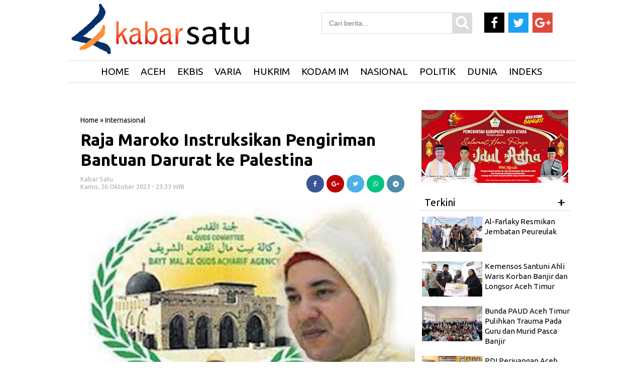

--- FILE ---
content_type: text/html; charset=UTF-8
request_url: https://www.kabarsatu.info/2023/10/raja-maroko-instruksikan-pengiriman.html
body_size: 22442
content:
<!DOCTYPE html>
<HTML dir='ltr'>
<head>
<link href='https://www.blogger.com/static/v1/widgets/2944754296-widget_css_bundle.css' rel='stylesheet' type='text/css'/>
<script async='async' custom-element='amp-auto-ads' src='https://cdn.ampproject.org/v0/amp-auto-ads-0.1.js'>
</script><script async='async' data-ad-client='ca-pub-7282064610364298' src='https://pagead2.googlesyndication.com/pagead/js/adsbygoogle.js'></script>
<!-- Google Adsense -->
<meta charset='utf-8'/>
<title>Raja Maroko Instruksikan Pengiriman Bantuan Darurat ke Palestina | Kabar Satu</title>
<meta content='width=device-width,initial-scale=1,minimum-scale=1,maximum-scale=1' name='viewport'/>
<meta content='Raja Maroko Instruksikan Pengiriman Bantuan Darurat ke Palestina' property='og:title'/>
<meta content='https://www.kabarsatu.info/2023/10/raja-maroko-instruksikan-pengiriman.html' property='og:url'/>
<meta content='article' property='og:type'/>
<meta content='Kabar Satu' property='og:site_name'/>
<meta content='https://blogger.googleusercontent.com/img/b/R29vZ2xl/AVvXsEicYtK1xn5g1N1q7f7BRT2F_abwytCBInlGisvGZn3JJcG8mfNanr0LC1STQ2Z0g6bdYX0CPS2Z6s4V71jkH5mOQaOdgBOLAUbGDsuJPnCXYSz6cyRxaYnq9b3sM_Ff79STN9rfSX0gdX8g-LzbOMyXFUh4og21PSLG0PcWimSDngUlHnuj818R8A-QpuY/s320/P-IMG-20231026-WA0035.jpg' property='og:image'/>
<meta content='1200' property='og:image:width'/>
<meta content='630' property='og:image:height'/>
<meta content='' name='og:description'/>
<meta content='https://www.facebook.com/AtjehNet/' property='article:author'/>
<meta content='https://www.facebook.com/AtjehNet/' property='article:publisher'/>
<meta content='' property='fb:app_id'/>
<meta content='' property='fb:admins'/>
<meta content='en_US' property='og:locale'/>
<meta content='en_GB' property='og:locale:alternate'/>
<meta content='id_ID' property='og:locale:alternate'/>
<meta content='' property='fb:pages'/>
<!-- menghilangkan m=1 di url --> 
<script type='text/javascript'>
var uri = window.location.toString();
if (uri.indexOf("%3D","%3D") > 0) {
var clean_uri = uri.substring(0, uri.indexOf("%3D"));
window.history.replaceState({}, document.title, clean_uri);
}
var uri = window.location.toString();
if (uri.indexOf("%3D%3D","%3D%3D") > 0) {
var clean_uri = uri.substring(0, uri.indexOf("%3D%3D"));
window.history.replaceState({}, document.title, clean_uri);
}
var uri = window.location.toString();
if (uri.indexOf("&m=1","&m=1") > 0) {
var clean_uri = uri.substring(0, uri.indexOf("&m=1"));
window.history.replaceState({}, document.title, clean_uri);
}
var uri = window.location.toString();
if (uri.indexOf("?m=1","?m=1") > 0) {
var clean_uri = uri.substring(0, uri.indexOf("?m=1"));
window.history.replaceState({}, document.title, clean_uri);
}
</script>


<style id='page-skin-1' type='text/css'><!--
/* -----------------------------------------------
Kabar Satu.info
Name     : PT Beujaya Media Group
Author   :
Url      : https://www.kabarsatu.info  /
----------------------------------------------- */
#navbar-iframe{height:0; visibility:hidden; display:none}
body{background:#fff;  color:#444; font-size:small; font-family:Ubuntu; text-align:center; margin:0}
a:link{color:#f8f8f8; text-decoration:none}
a:visited{color:#000; text-decoration:none}
a:hover{color:#747474; text-decoration:none}
a img{border-width:0}
.quickedit{display:none}
#header-inner{margin-left:auto; margin-right:auto}
#header-wrapper{background:#fff;  width:1010px; margin:0px,  auto; padding-top:0px;}
#header{float:left; width:350px; text-align:left; color:#FF7300; padding:0px}
#header2{float:right; width:550px; margin-right:0px; text-align:left; color:#555}
.header .widget, .header2 .widget{margin:3px auto; padding:0px 0 2px}
.mobile #header-wrapper{background: #fff;  width: 100%; margin:0px auto; padding-top:0px}
.mobile #main-wrapper{width:100%; float:left; word-wrap:break-word}
.mobile #block1-wrapper, #block2-wrapper{width:100%; float:left; word-wrap:break-word; padding-top:5px}
.mobile #main-wrapper{width:100%; float:right; word-wrap:break-word; margin-bottom:0px;border: 0px solid #E3E3E3;}
.mobile .header .widget, .header2 .widget{margin:3px auto; padding:0px 0 2px}
#header h1, #header p{line-height:1.1em; text-transform:uppercase; font:bold 60px Ubuntu; margin:0 auto; padding:5px}
#header a{color:#FF7300; text-decoration:none}
#header a:hover{color:#FF7300}
#header .description{max-width:100%; text-transform:none; letter-spacing:.01em; line-height:1.4em; font:12px Arial; color:#666; margin:0 auto; padding:0 5px 5px}
#header img{margin-right:auto; margin-left:auto}
#outer-wrapper{background:#fff; -moz-box-shadow: 0px 0px 0px #dcdcdc;-webkit-box-shadow: 0px 0px 0px #dcdcdc;box-shadow: 0px 0px 0px #dcdcdc; width:1010px; text-align:left; font-family:Ubuntu; font-size:12px; margin:-5px auto; padding:0px}
.mobile #header h1, .mobile #header p{line-height:1.1em; text-transform:uppercase; text-align:left; color:#FFF; font:bold 35px Ubuntu; margin:0 auto; padding:2px}
.mobile #header a{color:#Fff; text-decoration:none}
.mobile #header a:hover{color:#Fff}
.mobile #header .description{max-width:100%; text-transform:none; letter-spacing:.01em; line-height:1.4em; font:12px Arial; color:#666; margin:0 auto; padding:0 5px 3px}
#block1-wrapper, #block2-wrapper{width:1010px; float:left;  word-wrap:break-word; padding-top:3px}
#atas-wrapper{width:680px; float:left; word-wrap:break-word; margin-left:10px}
#main-wrapper{width:680px; float:left; word-wrap:break-word}
#sidebar-wrapper{width:300px;  float:right; word-wrap:break-word; margin-right:10px; margin-top:auto; position:relatif}
#sidebar1-wrapper{width:250px;  float:left; word-wrap:break-word}
#sidebar2-wrapper, #sidebar5-wrapper, #block1{width:680px; float:right; word-wrap:break-word; margin-top:3px}
#sidebar3-wrapper{width:335px; float:left; word-wrap:break-word}
#sidebar4-wrapper{width:335px; float:right; word-wrap:break-word}
#sidebar6-wrapper, #block1{width:680px; float:left; word-wrap:break-word; margin-top:10px}
#bawah-wrapper{width:680px; float:left; word-wrap:break-word; margin-left:10px}
h2{line-height:1.4em; text-transform:none; color:#333; margin:.5em 0 .25em}
h3.date-header{text-transform:none; font-size:13px; font-family:Ubuntu; color:#ACACAC; line-height:1.2em; margin:.1em 0}
.mobile #sidebar6-wrapper, #block1{width:100%; float:left; word-wrap:break-word; margin-top:3px}
.mobile #sidebar5-wrapper, #block1{ width:100%; float:left; word-wrap:break-word; margin-top:3px}
.post{border:0px solid #c4c4c4; margin:0 0 15px; padding:5px 15px 15px; }
.post a, .post a:link, .post a:visited{color:#000; text-decoration:none}
.post h1, .post h2{font-family:Ubuntu, sans-serif; font-size:280%; font-weight:700; line-height:1.2em; color:#000; margin:.0em 0px 0 0; padding:4px 0; }
.post h1 a, .post h1 a:visited, .post h1 strong, .post h2 a, .post h2 a:visited, .post h2 strong{display:block; text-decoration:none; color:#000; font-weight:700}
.post h1 strong, .post h1 a:hover, .post h2 strong, .post h2 a:hover{color:#747474}
.mobile .post h1, .post h2{font-family:Ubuntu, sans-serif; font-size:200%; font-weight:400; line-height:1.2em; color:#000; margin:.0em 0p 0 0px; padding:4px 0px 5px 0px}
.post-body{border-top:0px solid #ddd; border-bottom:0px solid #ddd; padding-top:10px; margin:5px 0px .75em; text-align:left; font-size:16px;  font-family:Arial; line-height:1.6em; color:#000; font-weight:normal; }
.post-body h2{font-size:18px;  font-family:Arial; line-height:1.1em; color:#000; font-weight:bold; }
.mobile .post-body{padding-top:3px;  margin-left:-6px; margin-right:-6px; text-align:left;  font-size:16px; font-family:Arial; line-height:1.6em; color:#000; font-weight:normal;}
.post-body b{font-weight:bold;}
.mobile .post-body b{font-weight:bold;}
.post-footer{color:#666; text-transform:none; letter-spacing:.01em; font:12px Arial; line-height:1.4em; margin:.75em 0}
.comment-link{margin-left:.1em}
.post img, table.tr-caption-container{border:0px solid #e5e5e5; background:#dcdcdc}
.tr-caption-container img{border:none}
.clear{clear:both}
td.tr-caption{   font-size:70%;  background:#dcdcdc; color:#767676;  padding-bottom:5px;  line-height:1.1em;   float:left;     padding-left:5px; padding-right:5px}
.mobile td.tr-caption{font-size:10px;  background:#fff; color:#464646;   padding-bottom:2px;     float:left;     padding-left:10px; padding-right:10px}
.mobile table.tr-caption-container{margin:0px 0px 0px 0px;   border-bottom:1px solid #dcdcdc; background:#fff; margin-bottom: 10px}
.mobile .post img, .mobile table.tr-caption-container{margin-left:-20px; margin-right:-20px;}
.post-body img{width:650px; height:auto}
.post-body iframe{max-width:100%; width:100%;height:450px}
.mobile .post-body img{max-width:108%; width:108%; height:auto; margin-bottom:11px}
.mobile .post-body iframe{max-width:100%; width:100%; height:400px}
.post blockquote {
background: #f9f9f9;
border-left: 10px solid #767676;
margin: 1.5em 10px;
padding: 0.5em 10px;
quotes: "\201C""\201D""\2018""\2019";
}
.post blockquote:before {
color: #ccc;
content: open-quote;
font-size: 4em;
line-height: 0.1em;
margin-right: 0.25em;
vertical-align: -0.4em;
}
.post blockquote p {
display: inline;
}
#blog-pager { clear:both; margin:0; padding:10px; text-align:center }
#blog-pager-older-link, #blog-pager-newer-link { float:none; margin:0; padding:0 }
#blog-pager-older-link a, #blog-pager-newer-link a { display:inline-block; background:#000; padding:10px 15px; font-size:15px; font-weight:normal; color:white; transition: all 0.5s ease 0s }
#blog-pager-older-link:hover a, #blog-pager-newer-link:hover a { background:#000 }
.feed-links{clear:both;line-height:normal }
.mobile #blog-pager { clear:both; margin:10px; padding:0; text-align:center }
.mobile #blog-pager-older-link, .mobile #blog-pager-newer-link { float:none; margin:0; padding:0 }
.mobile #blog-pager-older-link a, .mobile #blog-pager-newer-link a { display:inline-block; background:#000; padding:10px 15px; font-size:12px; font-weight:normal; color:white; transition: all 0.5s ease 0s }
.mobile #blog-pager-older-link:hover a, .mobile #blog-pager-newer-link:hover a { background:#000 }
.feed-links{clear:both;line-height:normal }
.sidebar h2, .footer h2{padding:7px 10px 7px 10px; margin-top:0px;  border-bottom:1px solid#dcdcdc; background-color:#fff; font-weight:700px; font-size:20px;color:#000; font-family:Ubuntu;  }
.sidebar, .footer{color:#222; line-height:12px; border-top:none; font-size:15px; font-weight:400; font-family:Ubuntu; line-height:17px; text-transform:none}
.sidebar li, .footer li{   line-height:1.35em;     margin:0px;     padding:7px 0px 7px;     border-bottom:1px dotted #DDD}
.sidebar .widget, .footer .widget{margin-bottom:10px; padding-top:0px}
.sidebar .widget-content{margin-bottom:20px; margin-top:0px; padding:0 5px 0 -6px;  border:0px solid #E1E1E1}
.footer .widget-content{margin:0 auto; padding:0 5px;  border:0px solid #E1E1E1; height:auto; overflow:hidden}
.sidebar a:link, .sidebar a:visited, .footer a:link, .footer a:visited{font-size:15px; line-height:16px; font-weight:400; font-family:'Ubuntu', sans-serif; line-height:16px; text-transform:none; color:#000; text-decoration:none}
.sidebar li a:hover, .footer li a:hover{color:#747474}
.sidebar ul, .footer ul{list-style:none; margin:0; padding:5px 0}
.sidebar1 ul{list-style:none; padding:0px; margin:0px}
.sidebar1 .widget{margin:0px 0px 10px; padding:0px}
.sidebar img, .footer img{margin-right:0px; float:center}
.lili{display:block; font-family:Arial,serif; font-size:12px; border-top:0; background:none; padding-bottom:10px; overflow:hidden}
.creditpic{background:#0a2e56; width:1010px; border-top:1px solid #000; margin:0 auto; padding:0}
.credit{width:880px; line-height:1.6em; text-align:center; font-family:Arial; font-size:11px; color:#fff; overflow:hidden; clear:both; margin:0 auto; padding:10px}
.credit a:link, .credit a:visited{color:#cecdcd; text-decoration:none}
.credit a:hover{color:#FFF; text-decoration:none}
#footer1-wrapper, #footer2-wrapper, #footer3-wrapper, #footer4-wrapper{float:left;     width:240px;     height:auto;     margin:0px 10px 10px 0px;     position:relative;     background-color:#FFF}
#footer1-wrapper{margin-left:10px}
.mobile #footer1-wrapper, .mobile #footer2-wrapper, .mobile #footer3-wrapper,.mobile #footer4-wrapper{float:left;     width:100%;     height:auto;     margin:0px 10px 10px 0px;     position:relative;     background-color:#FFF}
.mobile #footer1-wrapper img{display:none; width:100%; height:auto;}
.mobile #footer2-wrapper img{display:none}
.mobile #footer3-wrapper img{display:none}
.mobile #footer4-wrapper img{display:none}
#empat_kolom h2{padding:5px 5px 5px 5px; margin:0 10px; position:absolute; background-color:#000; font-weight:bold; text-transform:uppercase; font-size:20px;color:#fff;  font-family:Ubuntu; display:inline-block; z-index:100}
.post-thumbnail img{width:135px; height:80px; float:left;  margin-right:10px; border:0px !important; margin-bottom:10px}
.post-snippet:before{content:attr(data-snippet); display:none}
.mobile .post-thumbnail img{background:#fff; width:135px; height:80px; float:left;  margin-left:-5px; margin-right:5px;  border:0px !important; margin-bottom:10px}
.mobile .post.dateHeader{font-size:5px; font-family:Ubuntu; color:#dcdcdc}
.mobile .post.timestamp{font-size:5px; font-family:Ubuntu; color:#dcdcdc}
.sidebar3 .widget-content{margin:-22px}
.sidebar1 h2{padding:7px 0px 0px 10px; background-color:#fff; font-weight:500px;  font-size:13px;color:#000; font-family:Ubuntu; }
.sidebar1, .sidebar1 .entry-excerpt{color:#222; line-height:12px; border-top:none; font-size:15px; font-weight:normal; font-family:Ubuntu; line-height:20px; text-transform:none}
.sidebar1 li{line-height:1.15em;  margin:0px;  padding:5px 0px;  border-bottom:1px dotted #DDD}
.sidebar1 .widget{margin-bottom:10px; padding-bottom:0px;  border-top:0px solid #E1E1E1}
.sidebar1 .widget-content{margin:0 auto; padding:0px 6px}
.sidebar1 a:link, .sidebar a:visited{font-size:16px;  font-weight:400; font-family:'Ubuntu', sans-serif;  line-height:17px; text-transform:none; color:#000; text-decoration:none}
.sidebar1 li a:hover{color:#747474}
.sidebar1 ul{list-style:none; margin:0px; padding:5px 0 0px}
.sidebar1 img{margin-right:10px; float:center}
.sidebar1 .entry-title{font-size:12px; font-family:Ubuntu; line-height:1.65em; color:#000; text-decoration:none;   margin-top:0px; margin-bottom:5px}
.sidebar10 h2{padding:5px 10px 7px 10px; background-color:#000; font-weight:400px; text-transform:uppercase; font-size:20px;color:#ffff00; font-family:Ubuntu; display:inline-block; z-index:100}
.sidebar10, .sidebar10 .entry-excerpt{color:#222; line-height:12px; border-top:none; font-size:15px; font-weight:normal; font-family:Ubuntu; line-height:20px; text-transform:none}
.sidebar10 li{line-height:1.65em;  margin:0px;  padding:7px 0px 7px;  border-bottom:0px dotted #DDD}
.sidebar10 .widget{margin-bottom:10px; padding:0px;  border:1px solid #000}
.sidebar10 .widget-content{margin:0 auto; padding:0 5px}
.sidebar10 a:link, .sidebar a:visited{font-size:15px;  font-weight:normal; font-family:Ubuntu;  line-height:17px; text-transform:none; color:#000; text-decoration:none}
.sidebar10 li a:hover{color:#747474}
.sidebar10 ul{list-style:none; margin:0; padding:5px 0}
.sidebar10 img{margin-right:10px; float:left}
.sidebar10 .entry-title{font-size:12px; font-family:Ubuntu; line-height:1.65em; color:#000; text-decoration:none;   margin-top:0px; margin-bottom:5px}
.mobile .sidebar1 img{display:none}
.block{ padding:10px; margin:0 0 10px 0; float:left}
.blocku{width:300px; padding:0 0px; height:70px; text-align:center; font-family:Ubuntu; margin:0px 0px; font-size:18px;
font-weight:400; color:#000; line-height:1.2em}
.blocku:hover{color:#000}
#related-posts .sapo_img{width:300px; height:150px; border:0px solid #dcdcdc; padding:0px}
.related{font-family:Ubuntu; margin:0px 0px; font-weight:700; font-size:20px; text-align:center;}
.mobile .blocku{width:100%; padding:0 0px; height:auto; text-align:left; font-family:Ubuntu; margin:0px 0px; font-size:16px;
font-weight:400; color:#000; line-height:1.2em}
.mobile #related-posts .sapo_img{width:0px;height:0px; a:font-size:17px; font-family:Ubuntu; font-weight:normal;}
.mobile .blocku{width:100%;  padding:0 5px; height:auto}
.mobile .related{font-family:Ubuntu; margin:0px 0px; font-weight:normal; font-size:17px; text-align:center;}
.mobile .block:hover{color:# }
.mobile .block{ padding:5px;  margin:0 0 0px 0; float:center}
.mobile .blocku:hover{color:#000}
.smallpost1{font-family:Ubuntu; color:#666; font-size:12px; font-weight:normal; padding-bottom:0px; padding-left:0px; margin-bottom:10px}
.postimage1{float:left; margin-right:10px}
.sapo li{width:320px;  float:left;  margin-bottom:10px}
html, body, div, span, applet, object, iframe, h1, h2, h3, h4, h5, h6, p, blockquote, pre, a, abbr, acronym, address, big, cite, code, del, dfn, em, img, ins, kbd, q, s, samp, small, strike, strong, sub, sup, tt, var, b, u, i, center, dl, dt, dd, ol, ul, li, fieldset, form, label, legend, table, caption, tbody, tfoot, thead, tr, th, td, article, aside, canvas, details, embed, figure, figcaption, footer, header, hgroup, menu, nav, output, ruby, section, summary, time, mark, audio, video{margin:0; padding:0; border:0; font-size:100%; font:inherit; vertical-align:baseline}
*{padding:0; margin:0}
clear{clear:both}
article, aside, details, figcaption, figure, footer, header, hgroup, menu, nav, section{display:block}
body{line-height:1}
ol, ul, li{list-style:none}
blockquote, q{quotes:none}
blockquote:before, blockquote:after, q:before, q:after{content:''; content:none}
table{border-collapse:collapse; border-spacing:0}
a:hover, a:focus{color: #747474}
p a, p a:visited{line-height:inherit}
a, a:link{color:#000; text-decoration:none; outline:0}
.HeadlineMobile h2{padding:7px 5px 5px 5px; margin:0px 15px; position:absolute; background-color:#000; font-weight:bold; text-transform:uppercase; font-size:13px;color:#fff; font-family:Ubuntu; display:inline-block; z-index:1010}
.HeadlineMobile{width:100%; float:center; word-wrap:break-word; margin-right:0; margin-left:0; position:center}
.HeadlineMobile li{line-height:1.65em;  margin:0px;  padding:7px 0px 7px;  border-bottom:1px dotted #DDD}
.HeadlineMobile .widget{margin-bottom:10px; padding:0px;  border:0px solid #000}
.HeadlineMobile .widget-content{margin:0 auto; padding:0 0px}
.HeadlineMobile li a:hover{color:#747474}
.HeadlineMobile ul{list-style:none; padding:5px 0}
.HeadlineMobile img{margin-right:10px; float:left}
.HeadlineMobile .entry-title{font-size:12px; font-family:Ubuntu; line-height:1.65em; color:#000; text-decoration:none;   margin-top:0px; margin-bottom:5px}
.mobile #outer-wrapper, .mobile #block1-wrapper, .mobile #block2-wrapper, .mobile #atas-wrapper, .mobile #main-wrapper,
.mobile #sidebar1-wrapper{float:none; width:auto !important; max-width:100% !important; margin:0 auto;}
.mobile #sidebar-wrapper{width:100%; float:center; word-wrap:break-word; margin-right:0; margin-left:0; position:center}
#sidebar2-wrapper{float:none; width:auto !important; max-width:320px !important; margin:0 auto}
.nav3{background:#7c7c7c; border-top:0px solid #000; text-align:center;  padding:5px 5px 5px ; font-size:14px}
.nav3 li a{background:#7c7c7c;  padding:0px 0 0px 0px;  color:#fff}
.nav3 ul li{float:none; display:inline; padding:5px 5px 5px ; width:auto; margin:1px 0}
.fo{background:#000; padding:7px 4px; margin-bottom:-20px; font-size:x-small; color:#fff; text-align:center}
.navmetrofix { position:fixed; top:0; left:0; right:0; z-index:1234 }
.navmetro { width:100%; margin:0 auto; padding:0; border-bottom:2px color:#000}
.menubar {width:auto; background: #fff; margin:0 auto; padding:0; border-top:1px solid#dcdcdc; border-bottom:1px solid#dcdcdc }
.menubar ul { list-style:none; margin:0; padding:0; text-align:center }
.menubar ul li { display:inline-block; margin:0 ;padding:0 }
.menubar ul li a { display:inline-block; color:#000; font-size:19px; font-weight:500; text-transform:uppercase; line-height:normal; border:none; margin:0; padding:10px 10px; transition: all 0.2s ease 0s }
.menubar ul li:last-child a { cursor:pointer; color:#000 }
.menubar ul li:last-child img { width:25px; height:auto; vertical-align:middle }
.menubar ul li:hover a { color:#fcb919 }
.menubar ul li span { display:none }
.menubar ul li ul.flip { display:none; position:absolute;  z-index:100; background:white; width:200px; text-align:left; margin:0; padding:0; border:1px solid #dfdfdf }
.menubar ul li:hover ul.flip { display:block; margin-top:0 }
.menubar ul li ul li { float:none; display:block; border-bottom:1px solid #dfdfdf ; margin:0  }
.menubar ul li ul li:last-child { border-bottom:0 }
.menubar ul li ul li a { display:block; font-size:13px; padding:15px}
.menubar ul li ul li:hover a { background:#000; color:white }
.menubar ul li .down { display:none }
.mobile .navmetro {overflow: auto; max-height: auto; white-space: nowrap;}
.mobile .navmetro { width:100%; margin:0 auto; padding:0; border-bottom:0px color:#000}
.mobile .menubar {width:450px; background: #000; -moz-box-shadow: 0px 0px 20px #dcdcdc;-webkit-box-shadow: 0px 0px 20px #dcdcdc;box-shadow: 0px 0px 0px #dcdcdc;   /* Old browsers */
background: -moz-linear-gradient(left, #0078E1 0%, #0078E1 100%); /* FF3.6-15 */
background: -webkit-linear-gradient(left, #0078E1 0%,#0078E1 100%); /* Chrome10-25,Safari5.1-6 */
background: linear-gradient(to right, #dfdfdf 0%,#fff 40%); /* W3C, IE10+, FF16+, Chrome26+, Opera12+, Safari7+ */
filter: progid:DXImageTransform.Microsoft.gradient( startColorstr='#0078E1', endColorstr='#0078E1',GradientType=1 ); /* IE6-9 */; margin:0 auto; padding:0; border-top:0px solid#dcdcdc; border-bottom:0px solid#dcdcdc }
.mobile .menubar ul { list-style:none; margin:5; padding:0; text-align:left }
.mobile .menubar ul li { display:inline-block; margin:0 ;padding:0 }
.mobile .menubar ul li a { display:inline-block; color:#000; font-size:15px; font-weight:500; text-transform:uppercase; line-height:normal; border:none; margin:0; padding:10px 10px; transition: all 0.2s ease 0s }
.mobile .menubar ul li:last-child a { cursor:pointer; color:#000 }
.menubar ul li:last-child img { width:25px; height:auto; vertical-align:middle }
.mobile .menubar ul li:hover a { color:#fcb919 }
.menubar ul li span { display:none }
.menubar ul li ul.flip { display:none; position:absolute;  z-index:100; background:white; width:200px; text-align:left; margin:0; padding:0; border:1px solid #dfdfdf }
.menubar ul li:hover ul.flip { display:block; margin-top:0 }
.menubar ul li ul li { float:none; display:block; border-bottom:1px solid #dfdfdf ; margin:0  }
.menubar ul li ul li:last-child { border-bottom:0 }
.menubar ul li ul li a { display:block; font-size:13px; padding:15px}
.menubar ul li ul li:hover a { background:#000; color:white }
.menubar ul li .down { display:none }
.breadcrumbs{background-color:#fff; font:normal normal 14px Ubuntu, 'Open Sans',serif,sans-serif; font-weight:400; color:#000; margin:0; padding:7px 0px 7px 0px}
.mobile .breadcrumbs{background-color:#fff; font:normal normal 12px Ubuntu, 'Open Sans',serif,sans-serif; font-weight:400; color:#000; margin-top:-20px; padding:3px 0px 0px 0px}
#sapoandiee{width:350px; overflow:hidden; padding-top:10px}
#sapoandiee h1{background:#ddd; margin-bottom:10px; margin-top:0; color:#f00; padding:0 0 7px 10px; text-transform:none}
#sapoandiee h1 a, #sapoandiee h1 a:link, #sapoandie h1 a:visited{color:#000}
#sapoandiee h1 a:hover{color:#000}
#sapoandiee .col_sapoandiee{width:150px; height:160px; float:left; padding-left:3px; border:0px solid #a3a3a3; padding-right:10px; text-align:left}
#sapoandiee .col_sapoandie:hover{border:0px solid #f60}
#sapoandiee .sapoandiee_img{margin:0px; width:155px; height:85px}
#sapoandiee .sapoandiee_img:hover{opacity:.7; filter:alpha(opacity=70); -moz-opacity:.7; -khtml-opacity:.7}
#sapoandiee .posttitle{height:20px; border:0 none; line-height:5px; margin:0 0 5px; padding:2px}
#sapoandiee .posttitle a, #sapoandiee .posttitle a:link, #sapoandiee .posttitle a:visited{font-size:14px; font-weight:normal; line-height:18px; text-transform:none; color:#000}
#sapoandiee .posttitle a:hover{text-decoration:none; color:#000}
.PopularPosts ul{background:#fff;list-style:none;margin:0;padding:5px 5px 0;overflow:hidden;border-top:none}
.PopularPosts li,.PopularPosts li img,.PopularPosts li a,.PopularPosts li a img{margin:0;padding:0;list-style:none;border:none;background:none;outline:none}
.PopularPosts ul{margin:0;list-style:none;color:#dcdcdc}
.PopularPosts ul li img{background:#fafafa;display:block;margin:0 5px 0 0;width:80px;height:80px;overflow:hidden;float:left;}
.PopularPosts ul li{position:relative;background-color:#fff;margin:0;padding:.7em 0!important;border:0;position:relative;border-bottom:1px solid #F1F1F1}
.PopularPosts ul li:before{font-family:fontawesome;content:'\f005\f005\f005\f005\f005';display:inline-block;position:absolute;color:#000;text-align:center;bottom:0;right:0;margin:9px 0;font-size:11px;padding:0;font-weight:normal;line-height:normal;transition:all .3s}
.PopularPosts ul li:nth-child(1):before{font-family:fontawesome;content:'\f005\f005\f005\f005\f005';}
.PopularPosts ul li:nth-child(2):before{font-family:fontawesome;content:'\f005\f005\f005\f005\f123';opacity:.9}
.PopularPosts ul li:nth-child(3):before{font-family:fontawesome;content:'\f005\f005\f005\f005\f006';opacity:.85}
.PopularPosts ul li:nth-child(4):before{font-family:fontawesome;content:'\f005\f005\f005\f123\f006';opacity:.8}
.PopularPosts ul li:nth-child(5):before{font-family:fontawesome;content:'\f005\f005\f005\f006\f006';opacity:.75}
.PopularPosts ul li:nth-child(6):before{font-family:fontawesome;content:'\f005\f005\f123\f006\f006';opacity:.7}
.PopularPosts ul li:nth-child(7):before{font-family:fontawesome;content:'\f005\f005\f006\f006\f006';opacity:.75}
.PopularPosts ul li:nth-child(8):before{font-family:fontawesome;content:'\f005\f123\f006\f006\f006';opacity:.7}
.PopularPosts ul li:nth-child(9):before{font-family:fontawesome;content:'\f005\f006\f006\f006\f006';opacity:.75}
.PopularPosts ul li:nth-child(10):before{font-family:fontawesome;content:'\f123\f006\f006\f006\f006';opacity:.7}
.PopularPosts ul li:hover:before{opacity:1}
.PopularPosts ul li:first-child{border-top:none}
.PopularPosts ul li:last-child{border-bottom:none}
.PopularPosts ul li .item-title a,.PopularPosts ul li a{color:#000;font-size:15px;}
.PopularPosts ul li a:hover{color:#000;}
.PopularPosts .item-thumbnail{margin:0;}
.PopularPosts .item-snippet{display:none}
.PopularPosts .item-title{font-weight:700;padding-bottom:.2em;padding:0 5px}
#TopList20142 li{
float:right;
padding:0;
margin:0px 0px 0px 0px;
}
#TopList20142 span.post-meta-post4 {
display:none;
}
#TopList20142 li:nth-child(1) {
width:657px;
height:358px;
float:left;
position:relative;
}
#TopList20142 li:nth-child(1) a{
color:#fff;
font-size:35px;
line-height:40px;
font-family: ubuntu;
font-weight:900;
}
#TopList20142 li:nth-child(1) a:hover{
color:#dcdcdc;
}
#TopList20142 li:nth-child(2) a{
color:#fff;
font-size:18px;
line-height:22px;
font-family: ubuntu;
font-weight:700;
}
#TopList20142 li:nth-child(2) a:hover{
color:#dcdcdc;
}
#TopList20142 li:nth-child(3) a{
color:#fff;
font-size:18px;
line-height:22px;
font-family: ubuntu;
font-weight:700;
}
#TopList20142 li:nth-child(3) a:hover{
color:#dcdcdc;
}
#TopList20142 li:nth-child(4) a{
color:#fff;
font-size:18px;
line-height:22px;
font-family: ubuntu;
}
#TopList20142 li:nth-child(4) a:hover{
color:#dcdcdc;
}
#TopList20142 li:nth-child(4) {
width:335px;
height:175px;
position:relative;
margin-left:5px;
margin-top:6px;
}
#TopList20142 li:nth-child(4) img{
width:335px;
height:175px;
}
#TopList20142 li:nth-child(4) h3 {background: #00248E;  ;padding:2px 3px;position:absolute;bottom:0;left:0;opacity:0.9;width:329px;height:auto;}
#TopList20142 li:nth-child(5) a{
color:#fff;
font-size:18px;
line-height:22px;
font-family: ubuntu;
}
#TopList20142 li:nth-child(5) a:hover{
color:#dcdcdc;
}
#TopList20142 li:nth-child(5) {
width:330px;
height:175px;
position:relative;
margin-right:3px;
margin-top:5px;
}
#TopList20142 li:nth-child(5) img{
width:330px;
height:175px;
}
#TopList20142 li:nth-child(5) h3 {background: #FF9900;  ;padding:2px 3px;position:absolute;bottom:0;left:0;opacity:0.9;width:324px;height:auto;}
#TopList20142 li:nth-child(6) a{
color:#fff;
font-size:18px;
line-height:22px;
font-family: ubuntu;
}
#TopList20142 li:nth-child(6) a:hover{
color:#dcdcdc;
}
#TopList20142 li:nth-child(6) {
width:330px;
height:175px;
position:relative;
margin-right:7px;
margin-top:5px;
}
#TopList20142 li:nth-child(6) img{
width:330px;
height:175px;
}
#TopList20142 li:nth-child(6) h3 {background: #006B6B;  ;padding:2px 3px;position:absolute;bottom:0;left:0;opacity:0.9;width:324px;height:auto;}
#TopList20142 li:nth-child(1) img{
width:667px;
height:358px;
float:left;
}
#TopList20142 li:nth-child(1) h3 {background: #000;  padding:5px 3px;position:absolute;bottom:0;left:0;opacity:0.9;width:661px;height:auto;}
#TopList20142 li:nth-child(2) {
width:335px;
height:175px;
position:relative;
margin-bottom:8px;
margin-left:5px;
}
#TopList20142 li:nth-child(2) h3 {background: #000;   padding:5px 3px;position:absolute;bottom:0;left:0;opacity:0.9;width:329px;height:auto;}
#TopList20142 li:nth-child(2) img {
width:335px;
height:175px;
}
#TopList20142 li:nth-child(3) {
width:335px;
height:175px;
position:relative;
margin-left:5px;
}
#TopList20142 li:nth-child(3) img{
width:335px;
height:175px;
}
#TopList20142 li:nth-child(3) h3 {background: #000;    ;padding:5px 3px;position:absolute;bottom:0;left:0;opacity:0.9;width:329px;height:auto;}
.title-top-list {
width:980px;
border-bottom:0px solid #ccc;
font-size:24px;
font-weight: bold;
font-family: Ubuntu;
padding-bottom:10px;
margin-bottom:8px;
text-transform: uppercase;
color:#000;
}
.link-top-list {
font-size:18px;
font-weight: bold;
font-family: Ubuntu;
float:right;
color:#fff;
margin-top:10px;
}
#TopListmobile li{
float:right;
padding:0;
margin:0px 0px 0px 0px;
}
#TopListmobile span.post-meta-post4 {
display:none;
}
#TopListmobile li:nth-child(1) a{
color:#fff;
font-size:25px;
line-height:29px;
font-family: ubuntu;
font-weight:900;
text-align:center;
}
#TopListmobile li:nth-child(1) a:hover{color:#dcdcdc;}
#TopListmobile li:nth-child(1) img{
width:101%;
height:auto;
float:left;
}
#TopListmobile li:nth-child(1) h3 {background: linear-gradient(to top, #000 60%,#ff000000 ); padding:19px 2px 7px;position:absolute;bottom:0;left:0;opacity:0.7;width:100%;height:auto;}
#TopListmobile li:nth-child(1) {
width:100%;
height:auto;
float:left;
position:relative;
}
sidebar1 h2.sidebar h2, .terbaru h2, .terbaru1 h2{background-color:#fff;   border-bottom:0px solid#dcdcdc; font-size:18px; font-weight:400; font-family: Ubuntu, "Din Bold",Arial,Helvetica,sans-serif; color:#767676; margin:0; padding:5px 0 5px 10px; text-shadow:0 0px 0px #333}
.kop h2{background-color:#fff;   border-bottom:0px solid#767676; font-size:18px; font-weight:400; font-family: Ubuntu, "Din Bold",Arial,Helvetica,sans-serif; color:#000; margin:0; padding:5px 0 5px 10px; text-shadow:0 0px}
.mobile .kop h2{background-color:#fff;   border-bottom:0px solid#767676; font-size:18px; font-weight:400; font-family: Ubuntu, "Din Bold",Arial,Helvetica,sans-serif; color:#000; margin:0; padding:15px 0 5px 10px; text-shadow:0 0px}
.sidebar1 h2, .commentsfb h2{margin:0 0 10px 0; border-bottom:1px solid#dcdcdc; padding-bottom:2px; font-family: Ubuntu, "Din Bold",Arial,Helvetica,sans-serif; font-size:20px; min-height:24px}
.terbaru1{font-size:15px;  font-family: Ubuntu, Arial,sans-serif;  -webkit-font-smoothing:antialiased;  color:#333; border-top:none; padding-top:0px; background:none; margin:0px; text-align:leftl; line-height:1.5em}
.entry-excerpt{margin-top:10px}
.terbaru1 li{line-height:1.5em; margin:0; padding:10px 10px 5px; border-bottom:1px solid #c4c4c4}
.terbaru1 .widget-content{margin:0px; padding:0}
.terbaru1 a:link, .terbaru a:visited{font-size:23px; font-family:Ubuntu, "Din Bold",Arial,Helvetica,sans-serif; font-weight:400; margin-bottom:5px; padding:0px 0px 3px 0px; line-height:27px; letter-spacing:-1px; overflow:hidden}
.terbaru1 li a:hover{color:#949599 !important; text-decoration:none}
.terbaru1 ul{list-style:none; margin:0px 0px -1px 0px; padding:0px 0px 0px}
.terbaru1 .widget{margin-bottom:20px; padding:0; border:1px solid #c4c4c4; background:#fff}
.terbaru1 h5{color:#111; margin:0; padding:0}
.terbaru{font:normal normal 15px Ubuntu, 'Open Sans',serif,sans-serif; font-weight:600; color:#747474; text-decoration:none}
.terbaru li{line-height:1.3em; margin:0; padding:10px 10px 5px; border-bottom:1px solid #c4c4c4}
.terbaru .widget-content{margin:0px; padding:0}
.terbaru a:link, .terbaru a:visited{font:normal normal 14px Ubuntu, 'Open Sans',serif,sans-serif; font-weight:600; margin-top:0px; line-height:1.0em; color:#3a3a3a; text-decoration:none}
.terbaru li a:hover{color:#949599 !important; text-decoration:none}
.terbaru ul{list-style:none; margin:0px 0px -1px 0px; padding:0px 0px 0px}
.terbaru .widget{margin-bottom:20px; padding:0; border:1px solid #c4c4c4; background:#fff}
.terbaru h5{color:#747474; margin:0; padding:0}
.mobile .terbaru1 a:link, .terbaru a:visited{font-size:16px; font-family: Ubuntu, "Din Bold",Arial,Helvetica,sans-serif; font-weight:600; margin-bottom:5px; padding:0px 0px 3px 0px; line-height:18px; letter-spacing:-1px; overflow:hidden}
.mobile .terbaru1 img{margin-bottom:5px; float:left; width:120px !important; background:white; height:70px !important; margin-right:10px}
.go2{float:right; font-weight:normal; font-family:Arial,Helvetica,sans-serif; font-size:25px !important; color:#fff !important; display:block;  margin:5px 0px 0; padding:3px 10px; text-shadow:0 0px 0px #000}
.go2 a, .go2 a:visited{font-weight:bold !important; margin-top:10px; font-family:Arial,Helvetica,sans-serif !important; font-size:25px !important; color:#000 !important; text-transform:none}
.go2 a:hover{color:#dcdcdc !important; text-decoration:none}
.go1{float:right; font-weight:normal; font-family:Arial,Helvetica,sans-serif; font-size:20px !important; color:#fff !important; display:block;  margin:0px 0px 0; padding:3px 10px; text-shadow:0 0px 0px #000}
.go1 a, .go1 a:visited{font-weight:bold !important; margin-top:10px; font-family:Arial,Helvetica,sans-serif !important; font-size:20px !important; color:#000 !important; text-transform:none}
.go1 a:hover{color:#dcdcdc !important; text-decoration:none}
#HeadlineDekstop{
margin:10px 0px;
padding:-2px;
width:100%;
}
#HeadlineDekstop h2{padding:7px 7px 7px 7px;  margin-left:0px; position:absolute; background: #000; font-weight:400;  font-size:20px;color:#fff; font-family:Ubuntu; display:inline-block; z-index:100}
#dua_kolom{
margin:10px 0px;
padding:-2px;
float:center;
width:100%px;
}
.mobile #dua_kolom img{width:100%; height:auto; margin-top:5px}
.mobile #dua_kolom{
margin:5px 0px;
padding:-2px;
width:100%;
}
#tiga_kolom{
margin:10px 0px 10px px;
padding:5px 5px 10px;
text-align:center;
float:center;
width:auto;
}
#tiga_kolom h2{text-align:left; background:#fff; font-weight:400; font-size:20px;color:#767676; font-family:Ubuntu;}
/* Search Box */
#search-box {position: relative;width: 300px;margin-top:30px; margin-left:45px; margin-bottom:10px;}
#search-form {height: 40px;border: 1px solid #dcdcdc;-webkit-border-radius: 0px;-moz-border-radius: 0px;border-radius: 0px;background-color:#ffff;overflow: hidden;}#search-text {font-size: 14px;color: #ddd;border-width: 0;background: transparent;}#search-box input[type="text"]{width: 90%;padding: 12px 0 15px 1em;color: #acacac;outline: none;}#search-button {position: absolute;top: 0;right: 0;height: 42px;width: 40px;font-size: 14px;color: #fff;text-align: center;line-height: 42px;border-width: 0;background-color: #dcdcdc;-webkit-border-radius: 0px 0px 0px 0px;-moz-border-radius: 0px 0px 0px 0px; border-radius: 0px 0px 0px 0px;cursor: pointer;}
#search-box i {float:center; margin-top: 5px; }
.sosmedtop { margin:0; padding:0; position:absolute; top:25px; right:180px }
.sosmedtop ul { list-style:none; margin:0; padding:0 0px}
.sosmedtop ul li { display:inline-block; margin:0px; padding:0px 0px 2px 5px}
.sosmedtop ul li a { display:inline-block; width:40px; height:40px; text-align:center; line-height:40px; color:white; background:white; border-radius:0px }
.sosmedtop ul li:hover a { color:#dcdcdc }
.sosmedtop ul li:first-child a { background: #000  }
.sosmedtop ul li:nth-child(2) a { background:#1DA1F2 }
.sosmedtop ul li:nth-child(3) a { background:#E04A39 }
.sosmedtop ul li:nth-child(4) a { background:#008712 }
.sosmedtop ul li:nth-child(5) a { background:#000 }
.sosmedtop i {float:center; margin-top: 8px; }
/* Tombol Share dengan CSS */
#share-this{ display:inline-block; overflow:hidden; margin-top:10px; text-align:center}
#share-this a{width:35px; height:35px; float:left; color:#fff; padding:0px; text-align:center; margin:0px 5px 0 0; line-height:35px; border-radius:50px;}
.shareit {font:normal normal 15px Ubuntu, 'Open Sans',serif,sans-serif; font-weight:700; color:#000; float:left; padding:5.5px 5px 6px 0 }
#share-this a.this-fb{background:#395796;border-bottom:0px solid #0e2e6e}
#share-this a.this-tw{background:#4cb0ea;border-bottom:0px solid #3397db}
#share-this a.this-gp{background:#bb0202;border-bottom:0px solid #a20606}
#share-this a.this-wa{background:#00C382;border-bottom:0px solid #00C382}
#share-this a.this-tel{background: #508BA9;border-bottom:0px solid #000080}
#share-this a.this-fb:hover {background:#0e2e6e}
#share-this a.this-tw:hover{background:#3397db}
#share-this a.this-gp:hover {background:#a20606}
#share-this a.this-wa:hover {background:#006946}
#share-this a.this-tel:hover {background:#808080}
#share-this i{float:center; margin-top:5px;}
.multimedia {font:normal normal 16px Ubuntu, 'Open Sans',serif,sans-serif; font-weight:700; color:#000;  float:center; padding:0px 5px 6px 0 }
.mobile #header-wrapper { width:100%; padding:0; border-bottom:0px solid#dcdcdc}
.mobile #header { width:100%; float:none; text-align:center; padding:0px 0;}
.mobile #header {border-bottom:0px solid#000 }
.mobile #header img {float:none; width:200px; height:auto; padding-top:0px; margin-left:5px; }
.mobile .navmobile { display:none }
.mobile .iconmenu { background:none; color:#000; border:0; position:absolute; top:0px; right:0; padding:20px; margin:0; cursor:pointer; z-index:1; outline:0 }
.mobile .iconmenu img, .iconcari img {width:55px; color:#000; height:auto }
.mobile .iconcari { background:none; color:#000; border:0; position:absolute; right:40px; top:0px; padding:20px; cursor:pointer; z-index:1; outline:0 }
.mobile .chanelpaper { margin:0; padding:10px 0; background:#f9f9f9; display:none; position:fixed; top:41px; left:0; right:0; z-index:12345; border-bottom:1px solid#ccc }
.mobile #itembox { position:relative; width:100%; margin:0 auto; padding:0;  }
.mobile #itemform { overflow: hidden; border:1px solid#ccc }
.mobile #itemtext { border:0; background:transparent; text-decoration:none }
.mobile #itembox input[type="text"]{ width:100%; padding:12px 0; color:#999 ; outline:none; font-size:16px; text-indent:60px }
.mobile #itembutton { position:absolute; top:0; left:0; bottom:0; background:none; cursor:pointer; padding:0 10px; border:none; color:crimson; font-size:20px }
.mobile #itembutton img, #itemclose img { width:25px; height:auto; vertical-align:middle }
.mobile #itemclose { position:absolute; top:0; right:0; bottom:0; background:none; border:0; padding:0 10px; font-size:20px;  color:crimson }
.mobile .navmenu { overflow:hidden; width:100%; margin:0px; auto ;padding:0; background: #000; -moz-box-shadow: 0px 0px 20px #dcdcdc;-webkit-box-shadow: 0px 0px 20px #dcdcdc;box-shadow: 0px 0px 0px #dcdcdc;   /* Old browsers */
background: -moz-linear-gradient(left, #0078E1 0%, #0078E1 100%); /* FF3.6-15 */
background: -webkit-linear-gradient(left, #0078E1 0%,#0078E1 100%); /* Chrome10-25,Safari5.1-6 */
background: linear-gradient(to right, #000 0%,#dfdfdf 100%); /* W3C, IE10+, FF16+, Chrome26+, Opera12+, Safari7+ */
filter: progid:DXImageTransform.Microsoft.gradient( startColorstr='#0078E1', endColorstr='#0078E1',GradientType=1 ); /* IE6-9 */;  }
.mobile .navmenu ul { list-style:none ; margin:0; padding:0; text-align:center }
.mobile .navmenu li { display:inline-block; margin:0; padding:0 }
.mobile .navmenu li a { display:block; vertical-align:middle; text-decoration:none; font-size:17px; font-weight:700; color:white; padding:10px 10px; margin:0; text-transform:uppercase; transition: all 0.2s linear 0s }
.mobile .navmenu li:hover a { color:#dcdcdc }
.mobile .navmenu.flaying { position:relative; top:60px }
.mobile .navmenu ul { text-align:left }
.mobile .navmenu ul li { display:block; border-bottom:1px solid#bbb }
.mobile .navmenu ul li:last-child { border-bottom:0 }
.mobile .navmenu ul li a { padding:15px }
.mobile .navmenu {  display:none; width:100% }
.mobile .navmobile { display:block }
.mobile .chanelpaper { top:0px }
.mobile #itembox { width:100% }
.mobile .main-header { margin:0 }
#Image1{text-align:center;}
#Image2{text-align:center; width:100%; height:auto;}
#Image3 img{float:center; text-align:center; width:100%; height:auto;}
#Label1 h2{background:#fff; border-bottom:1px solid#dcdcdc; padding: 10px; font-size: 20px;color:#000;   font-family:Ubuntu;    text-align:center;      font-weight: 400 }
#Label1 li{ float:left; width:93%;  padding:10px;}
#Label1 ul li a, #Label1 ul li span {  font-size:22px;}
#Label1 ul li:hover a, #Label1 ul li:hover span { color:000;  }
#Label1 widget{margin-bottom:50px;}
.mobile .berita_selanjutnya2{padding-top:-15px}
.berita_selanjutnya2 li.indext{margin-top:-17px; border-top:0px solid #000; padding:5px 0px 10px; font:bold 15px Ubuntu; background:#fff; color:#000; border-bottom:0px none; list-style:none}
.indext a, .indext a:link, .indext a:visited{background:#fff; color:#000;}
.indext a:hover{color:#747474 !important; text-decoration:none}
.fl{float:left}
.fr{float:right}
.smoothscroll-top {
position:fixed;
opacity:0;
visibility:hidden;
overflow:hidden;
text-align:center;
z-index:99;
background-color:#000;
color:#fff;
width:47px;
height:44px;
line-height:44px;
right:15px;
bottom:-25px;
padding-top:2px;
border-radius:44px;
transition:all 0.5s ease-in-out;
transition-delay:0.2s;
}
.smoothscroll-top:hover {
background-color:#000;
color:#fff;
transition:all 0.2s ease-in-out;
transition-delay:0s;
}
.smoothscroll-top.show {
visibility:visible;
cursor:pointer;
opacity:1;
bottom:45px;
}
.smoothscroll-top i.fa {
line-height:inherit; margin-top:-5px
}
/* Post Label */
.badge i {float:left; font: Ubuntu; font-size:10px; margin:0px 3px 0 0px;  color:#000}
.share-button-box{ background: #000; /* Old browsers */
background: -moz-linear-gradient(left, #000 0%, #000 100%); /* FF3.6-15 */
background: -webkit-linear-gradient(left, #000 0%,#000 100%); /* Chrome10-25,Safari5.1-6 */
background: linear-gradient(to right, #fff 0%,#fff 100%); /* W3C, IE10+, FF16+, Chrome26+, Opera12+, Safari7+ */
filter: progid:DXImageTransform.Microsoft.gradient( startColorstr='#000', endColorstr='#000',GradientType=1 ); /* IE6-9 */;   padding:0px 0px;overflow:hidden;margin:5px 0 5px 0px;border-top:2px solid #dcdcdc;}
.mobile .share-button-box{margin-left:-7px; margin-right:-7px;}
.mobile .footer-distributed{display:none}
.footer-distributed{
background: #fff;
shadow: 0 0px 0px 0 rgba(0, 0, 0, 0);
width: 1010px;
height:170px;
border-top:1px solid#f1f1f1;
text-align: left;
font: bold 15px sans-serif;
padding: 0px 0px 0px;
margin-buttom:0px
}
.footer-distributed .footer-left,
.footer-distributed .footer-right{
display: inline-block;
vertical-align: top;
}
/* Footer left */
.footer-distributed .footer-left{
width: 40%;
}
/* The company logo */
.footer-distributed h3{
color:  #767676;
font: bold 30px 'Ubuntu', Ubuntu;
margin: 10px 10px;
}
.footer-distributed h3 span{
color:  #767676;
}
/* Footer links */
.footer-distributed .footer-links{
color:  #767676;
font-size: 14px;
margin: 5px 0 0px;
padding: 0 10px;
}
.footer-distributed .footer-links a{
display:inline-block;
line-height: 1.8;
text-decoration: none;
color:  inherit;
}
.footer-distributed .footer-company-name{
color:  #767676;
font-size: 14px;
font-weight: normal;
margin: 0 10px;
}
/* Footer Right */
.footer-distributed .footer-right{
width: 55%;
}
.footer-distributed .footer-icons{
margin-top: 5px;
}
.footer-distributed
.footer-icons { margin-top: 5px; }
.footer-icons ul { list-style:none; margin:0; padding:0 0px}
.footer-icons ul li { display:inline-block; margin:0px; padding:0px 0px 2px 3px}
.footer-icons ul li a { display:inline-block; width:35px; height:35px; text-align:center; line-height:45px; color:white; background:white; font-size: 10px; border-radius:50px; margin-top:15px; }
.footer-icons ul li:hover a { color:#dcdcdc }
.footer-icons ul li:first-child a { background: #3B5998  }
.footer-icons ul li:nth-child(2) a { background:#1DA1F2 }
.footer-icons ul li:nth-child(3) a { background:#E04A39 }
.footer-icons ul li:nth-child(4) a { background:#008712 }
.footer-icons ul li:nth-child(5) a { background:#b40404 }
.footer-icons i {float:center; margin-top: 8px; }
#nextB{clear:both;text-align:center;padding:10px 0}
#nextB a{display:inline-block;font-size:20px;font-weight:bold;background:#000 url(https://firebasestorage.googleapis.com/v0/b/topik-28b6e.appspot.com/o/FILE%20FOTO%2Ficon.png?alt=media&token=397175b7-411e-4e5c-bcf2-01bb970d459f)
no-repeat left 10px center;background-size:30px;padding:10px 20px 10px 45px;border:0px solid #ddd;border-radius:0px;font-weight:normal;color:#fff}
#post-nav{text-align:center;border-top:1px dashed #eee;border-bottom:1px dashed #eee;padding:10px 0}
#post-nav a{font-size:14px; padding:2px 15px;margin:0 2px 0;border-radius:0px;font-weight:bold;background:#000;color:#fff;display:inline-table;line-height:30px;margin:5px;border:0px solid #000}
#post-nav a.current{background:#000;color:#eee;border:0px solid #ddd}
#post-nav a:hover{opacity:0.8}
#post-nav2{text-align:center;padding:0;position:relative;padding:5px 0;}
#post-nav2 a{background: url(https://blogger.googleusercontent.com/img/b/R29vZ2xl/AVvXsEirefZTaMyud2X-FvdkcCIAi_Fz_T5mAQqxWr8RuRZ0h8oCnx3udua3nuROcpYVODrI67D5chM3PKc065lYsXdDRpZPgLgRxPI77YgY3HNfFHxycD-epwWZtf_MRufp0fFjtuiGMVk4mDJe/s1600/next-pre.png) no-repeat center left;background-size:100px;padding:0 10px;width:30px;height:100%;display:block;background-position:0 0;color:#444;font-size:0}
#post-nav2 a.nnext{background-position:center right;position:absolute;top:0;right:0;opacity:0.7}
#post-nav2 a.ninfo{background:#eee; margin:0 60px;width:auto;height:auto;font-size:20px;border-radius:0px;padding:20px;line-height:27px}
#post-nav2 a.nprev{background-position:center left;position:absolute;top:0;left:0;opacity:0.7}
#post-nav2 a:hover{opacity:1}
/* Subscribe Box */
#subscribe-css{position:relative;padding:20px 0;background:#000;overflow:hidden;border-top:5px solid #fff;}
.subscribe-wrapper{color:#fff;font-size:16px;line-height:normal;margin:0;text-align:center;text-transform:none;font-weight:400;width:100%}
.subscribe-form{clear:both;display:block;overflow:hidden}
form.subscribe-form{clear:both;display:block;margin:0;width:auto;overflow:hidden}
.subscribe-css-email-field{background:#dcdcdc;color:#000;margin:10px 0;padding:15px 20px;width:35%;border:0}
.subscribe-css-email-button{background:#fff;color:#000;cursor:pointer;font-weight:700;padding:14px 30px;margin-left:15px;text-transform:none;font-size:16px;border:0;border-radius:0px;transition:all .6s}
.subscribe-css-email-button:hover{background:#FFBF00;}
#subscribe-css p.subscribe-note{margin:16px;text-align:center;color:#FFF;font-size:180%;font-weight:400;line-height:normal;}
#subscribe-css p.subscribe-note span {position:relative;overflow:hidden;font-weight:700;transition:all .5s}
#subscribe-css p.subscribe-note span.itatu {font-weight:400;font-style:italic;color:#fff}
#subscribe-css p.subscribe-note span.itatu:before,#subscribe-css p.subscribe-note span.itatu:after{display:none}
#subscribe-css p.subscribe-note span:before{content:'';position:absolute;bottom:-2px;left:0;width:0;height:3px;margin:10px 0 0;background:#fff;transition:all .5s}
#subscribe-css:hover p.subscribe-note span:before{width:100%;}
.mobile #subscribe-css{margin-left:-6px; margin-right:-6px}
.article-grey{background:#fff; border:1px solid #ececec; padding:20px 15px; min-height:1002px}
.title-line{position:relative; text-align:center}
.title-line .title-article{font-size:22px; color:#000;font-family: ubuntu !important; font-weight:bold; display:inline-block; padding:5px; background:#fff; margin:0; position:relative; z-index:2}
.title-line:after{position:absolute; left:0; right:0; height:1px; top:50%; content:""}
.article-grey .title-line .title-article{background:#fafafa}
.list-article-number >li{padding:20px 0; text-align:center}
.list-article-number >li a{display:block; vertical-align:middle; height:112px; overflow:hidden}
.list-article-number >li .number-circle{width:35px; height:35px; background:#2E3641; font-size:16px; color:#fff; font-weight:bold; border-radius:50%; line-height:35px; display:block; margin:0 auto; margin-bottom:5px}
.list-article-number >li p{font-size:16px; line-height:1.2em; margin:0; font-family: ubuntu !important;}
.list-article-number >li a:hover{color:#000}
.list-article-number >li a:hover .number-circle{background:#000}
.banner{margin-bottom:20px}
.article-techno-right, .article-techno-left{margin-top:30px; margin-bottom:50px}
.article-techno-right:first-child, .article-techno-left:first-child{margin-top:0}
.list-article-topnews >li{margin-top:20px}
.list-article-topnews >li a{display:table}
.list-article-topnews >li .number{vertical-align:middle; font-size:36px; font-weight:bold; text-align:center}
.list-article-topnews >li a:hover, .list-article-topnews >li a:hover p{color:#000}
.list-article-topnews .deskrip-berita{vertical-align:middle !important}

--></style>
<style>#main-wrapper{padding:0;width:680px;float:left;word-wrap:break-word}#sidebar1-wrapper,#sidebar2-wrapper,#sidebar3-wrapper,#sidebar4-wrapper,#sidebar5-wrapper,#block,#slide,#block2-wrapper,#footer1-wrapper,#footer2-wrapper,#footer3-wrapper,#footer4-wrapper,{display:none !important;visibility:hidden}.main{background:#fff; position:relative;  border:0px solid#ccc;padding-bottom:20px}

.post-thumbnail img{width:250px !important; height:125px !important; float:left; margin-right:10px; margin-left:-3px; border:0px !important; margin-bottom:10px}

.post h2 a, .post h2 a:visited, .post h2 strong{line-height:30px;font-weight:400;font-family:'Ubuntu', sans-serif; font-size:25px;line-height:1.35em;}



post-outer{margin:0; background:#fff; border-bottom:1px dashed #dcdcdc !important; overflow:hidden; -webkit-transition:margin-left 0.2s linear 0s}.mobile .post-thumbnail img{width:135px !important; height:80px !important; float:left; margin-right:8px; border:0px !important; margin-bottom:10
</style>
<style type='text/css'>.pagenavi2{display:block}</style>
<script src='https://firebasestorage.googleapis.com/v0/b/the-atjeh.appspot.com/o/kabar%20satu.txt?alt=media&token=93eda576-517a-46cd-ba7a-95685a2c639c' type='text/javascript'></script>
<link href='/feeds/posts/default' rel='alternate' title=' - Atom' type='application/atom+xml'/>
<link href='/feeds/posts/default?alt=rss' rel='alternate' title=' - RSS' type='application/rss+xml'/>
<script>(function(d, s, id) {
  var js, fjs = d.getElementsByTagName(s)[0];
  if (d.getElementById(id)) return;
  js = d.createElement(s); js.id = id;
  js.src = "//connect.facebook.net/id_ID/sdk.js#xfbml=1&version=v2.7";
  fjs.parentNode.insertBefore(js, fjs);
}(document, 'script', 'facebook-jssdk'));</script>
<!-- Chrome, Firefox OS, Opera and Vivaldi -->
<meta content='#000' name='theme-color'/>
<!-- Windows Phone -->
<meta content='#000' name='msapplication-navbutton-color'/>
<!-- iOS Safari -->
<meta content='#000' name='apple-mobile-web-app-status-bar-style'/>
<link href='https://maxcdn.bootstrapcdn.com/font-awesome/4.7.0/css/font-awesome.min.css' rel='stylesheet'/>
<script src='https://ajax.googleapis.com/ajax/libs/jquery/2.1.3/jquery.min.js' type='text/javascript'></script>
<script type='text/javascript'>
//<![CDATA[
//CSS Ready
function loadCSS(e, t, n) { "use strict"; var i = window.document.createElement("link"); var o = t || window.document.getElementsByTagName("script")[0]; i.rel = "stylesheet"; i.href = e; i.media = "only x"; o.parentNode.insertBefore(i, o); setTimeout(function () { i.media = n || "all" }) }
loadCSS("//fonts.googleapis.com/css?family=Ubuntu%3A400%2C700%2C300%2C900&amp;ver=3.5.1");
//]]>
</script>
<script>
    var paging_style=1;
</script>
<script type='text/javascript'>
//<![CDATA[
function topnews(json){j=(showRandomImg)?Math.floor((imgr.length+1)*Math.random()):0;img=new Array();if(numposts1<=json.feed.entry.length){maxpost=numposts10}else{maxpost=json.feed.entry.length}for(var i=0;i<maxpost;i++){var entry=json.feed.entry[i];var posttitle=entry.title.$t;var pcm;var posturl;if(i==json.feed.entry.length)break;for(var k=0;k<entry.link.length;k++){if(entry.link[k].rel=='alternate'){posturl=entry.link[k].href;break}}for(var k=0;k<entry.link.length;k++){if(entry.link[k].rel=='replies'&&entry.link[k].type=='text/html'){pcm=entry.link[k].title.split(" ")[0];break}}if("content"in entry){var postcontent=entry.content.$t}else if("summary"in entry){var postcontent=entry.summary.$t}else var postcontent="";postdate=entry.published.$t;if(j>imgr.length-1)j=0;img[i]=imgr[j];s=postcontent;a=s.indexOf("<img");b=s.indexOf("src=\"",a);c=s.indexOf("\"",b+5);d=s.substr(b+5,c-b-5);if((a!=-1)&&(b!=-1)&&(c!=-1)&&(d!=""))img[i]=d;var month=[1,2,3,4,5,6,7,8,9,10,11,12];var month2=["January","February","March","April","May","June","July","August","September","October","November","December"];var day=postdate.split("-")[2].substring(0,2);var m=postdate.split("-")[1];var y=postdate.split("-")[0];for(var u2=0;u2<month.length;u2++){if(parseInt(m)==month[u2]){m=month2[u2];break}}var daystr=day+' '+m+' '+y;pcm='<a href="'+posturl+'">'+pcm+' comments</a>';if(i==0){var trtd='<ul class="list-article-number list-unstyled"><li><a href="'+posturl+'"><span class="number-circle">1</span><p>'+posttitle+'</p></a></li>';document.write(trtd)}
if(i==1){var trtd='<li><a href="'+posturl+'"><span class="number-circle">2</span><p>'+posttitle+'</p></a></li>';document.write(trtd)}
if(i==2){var trtd='<li><a href="'+posturl+'"><span class="number-circle">3</span><p>'+posttitle+'</p></a></li>';document.write(trtd)}
if(i==3){var trtd='<li><a href="'+posturl+'"><span class="number-circle">4</span><p>'+posttitle+'</p></a></li>';document.write(trtd)}
if(i==4){var trtd='<li><a href="'+posturl+'"><span class="number-circle">5</span><p>'+posttitle+'</p></a></li>';document.write(trtd)}
if(i==5){var trtd='<li><a href="'+posturl+'"><span class="number-circle">6</span><p>'+posttitle+'</p></a></li>';document.write(trtd)}
if(i==6){var trtd='<li><a href="'+posturl+'"><span class="number-circle">7</span><p>'+posttitle+'</p></a></li>';document.write(trtd)}
if(i==7){var trtd='<li><a href="'+posturl+'"><span class="number-circle">8</span><p>'+posttitle+'</p></a></li>';document.write(trtd)}
if(i==8){var trtd='<li><a href="'+posturl+'"><span class="number-circle">9</span><p>'+posttitle+'</p></a></li>';document.write(trtd)}
if(i==9){var trtd='<li><a href="'+posturl+'"><span class="number-circle">10</span><p>'+posttitle+'</p></a></li>';document.write(trtd)}
if(i==10){var trtd='<li><a href="'+posturl+'"><span class="number-circle">11</span><p>'+posttitle+'</p></a></li>';document.write(trtd)}
if(i==11){var trtd='<li><a href="'+posturl+'"><span class="number-circle">12</span><p>'+posttitle+'</p></a></li>';document.write(trtd)}
if(i==12){var trtd='<li><a href="'+posturl+'"><span class="number-circle">13</span><p>'+posttitle+'</p></a></li>';document.write(trtd)}
if(i==13){var trtd='<li><a href="'+posturl+'"><span class="number-circle">14</span><p>'+posttitle+'</p></a></li>';document.write(trtd)}
if(i==14){var trtd='<li><a href="'+posturl+'"><span class="number-circle">15</span><p>'+posttitle+'</p></a></li>';document.write(trtd)}
j++}}
//]]>
</script>
<link href='https://www.blogger.com/dyn-css/authorization.css?targetBlogID=7854564505503562277&amp;zx=a03ffb08-0de9-4f51-ba37-158d792f9f4e' media='none' onload='if(media!=&#39;all&#39;)media=&#39;all&#39;' rel='stylesheet'/><noscript><link href='https://www.blogger.com/dyn-css/authorization.css?targetBlogID=7854564505503562277&amp;zx=a03ffb08-0de9-4f51-ba37-158d792f9f4e' rel='stylesheet'/></noscript>
<meta name='google-adsense-platform-account' content='ca-host-pub-1556223355139109'/>
<meta name='google-adsense-platform-domain' content='blogspot.com'/>

<!-- data-ad-client=ca-pub-7282064610364298 -->

</head>
<body class='loading' id='wpb_template' itemscope='' itemtype='https://schema.org/WebPage'>
<div id='outer-wrapper'><div id='wrap2'>
<div id='nav-wrap'>
<div class='clear'></div>
</div>
<!-- end header-wrapper -->
<div id='header-wrapper'>
<div class='header section' id='header'><div class='widget Header' data-version='1' id='Header1'>
<div id='header-inner'>
<a href='https://www.kabarsatu.info/' style='display: block'>
<img alt='Kabar Satu' id='Header1_headerimg' src='https://blogger.googleusercontent.com/img/b/R29vZ2xl/AVvXsEjZY7fC08XjtRHDtsdpKNm4DaXcu3LyKOEFAm7J-6uQBp9YMB8fyQ1C6EuEGqvd-JmffQrj0zUUB-FJ-xps52w3MQjrqZhIwTHcu_LpqAz2oRUyzU-PJJ3JyTrxlQczqSBRKSRnmwgDLDM/s1600/logo+KS.png' style='display: block'/>
</a>
</div>
</div></div>
<div class='header section' id='header2'><div class='widget HTML' data-version='1' id='HTML24'>
<div class='widget-content'>
<div class='sosmedtop'>
<ul>
  <li><a href='https://www.facebook.com/AtjehNet/' target='_blank' title='facebook'><i aria-hidden='true' class='fa fa-2x fa-facebook'/></i></a></li>
  <li><a href='https://twitter.com/AtjehNet' target='_blank' title='twitter'><i aria-hidden='true' class='fa 
fa-2x fa-twitter'/></i></a></li>
  <li><a href='https://plus.google.com/+ATJEHNET' target='_blank' title='google +'><i aria-hidden='true' class='fa fa-2x fa-google-plus'/></i></a></li></ul></div>

  
<div id='search-box'>
<form action='/search' id='search-form' method='get' target='_top'>
<input id='search-text' name='q' placeholder='Cari berita...' type='text'/>
<button id='search-button' type='submit'><span><i class='fa fa-2x fa-search'/></i></span></button>
</form>
</div>
</div>
</div></div>
<div style='clear:both;'></div>
</div>
<!-- end header-wrapper -->
<div class='navmetro'>
<div class='menubar'>
<ul>
<li><a href='/'>HOME </a></li>
<li><a href='/search/label/Aceh'>Aceh</a></li>
<li><a href='/search/label/Ekbis'>Ekbis</a></li>
<li><a href='/search/label/Varia'>Varia</a></li>
<li><a href='/search/label/Hukrim'>Hukrim</a></li>
<li><a href='/search/label/Kodam'>Kodam IM</a></li>
<li><a href='/search/label/Nasional'>Nasional</a></li>
<li><a href='/search/label/Politik'>Politik</a></li>
<li><a href='/search/label/Internasional'>Dunia</a></li>
<li><a href='/search'>Indeks</a></li>
</ul>
</div>
</div>
<div id='dua_kolom'>
<div class='header section' id='Iklan-Banner-Atas'><div class='widget HTML' data-version='1' id='HTML19'>
<div class='widget-content'>
<script async="async" src="https://pagead2.googlesyndication.com/pagead/js/adsbygoogle.js?client=ca-pub-7282064610364298" crossorigin="anonymous" ></script>
</div>
<div class='clear'></div>
</div><div class='widget HTML' data-version='1' id='HTML8'>
<div class='widget-content'>
<p></p><div class="separator" style="clear: both; text-align: center;"><a href="https://blogger.googleusercontent.com/img/a/AVvXsEj6KCFMRF_00_WOcB2r7q7Ae6HoZhDD0-FzvTp0A1WWchrIhrd3PFPjEtuGMTIevr9X5kVbyIQpXAg8CGLAFPbc6tZheWmziQlZ-noBvj9ct_wEcQmluNVRN84yPhAjlw9qa10iQB5eGpq5IIFxR-NDjqKgaHQ2Xxu1Fn2S3CrIHN3okBTqWrcAbV1z=s1600" style="margin-left: 1em; margin-right: 1em;"></a></div>
</div>
<div class='clear'></div>
</div>
</div>
</div>
<div id='HeadlineDekstop'>
<div class='header section' id='HeadlineDekstop'><div class='widget HTML' data-version='1' id='HTML38'>
</div></div>
</div>
<!-- skip links for text browsers -->
<span id='skiplinks' style='display:none;'>
<a href='#main'>skip to main </a> |
      <a href='#sidebar'>skip to sidebar</a>
</span>
<div id='content-wrapper'>
<div id='block1-wrapper'>
<div id='atas-wrapper'>
<div class='HeadlineMobile section' id='HeadlineMobile'>
</div>
<div id='main-wrapper'>
<div class='main section' id='main'><div class='widget Blog' data-version='1' id='Blog1'>
<div class='blog-posts hfeed'>
<!--Can't find substitution for tag [defaultAdStart]-->

          <div class="date-outer">
        

          <div class="date-posts">
        
<div class='post-outer'>
<div class='post hentry'>
<div class='breadcrumbs' xmlns:v='https://rdf.data-vocabulary.org/#'>
<span typeof='v:Breadcrumb'><a href='https://www.kabarsatu.info/' property='v:title' rel='v:url'>Home</a></span>

&#187; <span typeof='v:Breadcrumb'><a href='https://www.kabarsatu.info/search/label/Internasional' property='v:title' rel='v:url' title='Internasional'>Internasional</a></span>
</div>
<h1 class='post-title entry-title'>
<a href='https://www.kabarsatu.info/2023/10/raja-maroko-instruksikan-pengiriman.html'>Raja Maroko Instruksikan Pengiriman Bantuan Darurat ke Palestina</a>
</h1>
<div class='post-header'>
<div class='post-header-line-1'></div>
</div>
<div style='margin-top:7px'></div>
<h3 class='date-header'><span>
<span class='author-info'>
<i class='/'></i>
<span class='fn' itemprop='author' itemscope='itemscope' itemtype='https://schema.org/Person'>
Kabar Satu</span></span>
<br/>
Kamis, 26 Oktober 2023 - 23.33 WIB</span></h3>
<br/>
<div style='margin-top:-54px'></div>
<div align='right'>
<div id='share-this'>
<a class='this-fb' href='https://www.facebook.com/sharer.php?u=https://www.kabarsatu.info/2023/10/raja-maroko-instruksikan-pengiriman.html' onclick='window.open(this.href,"popupwindow","status=0,height=500,width=500,resizable=0,top=50,left=100");return false;' rel='nofollow' target='_blank' title='Facebook'><i class='fa fa-facebook'></i></a>
<a class='this-gp' href='https://plus.google.com/share?url=https://www.kabarsatu.info/2023/10/raja-maroko-instruksikan-pengiriman.html' onclick='window.open(this.href,"popupwindow","status=0,height=500,width=500,resizable=0,top=50,left=100");return false;' rel='nofollow' target='_blank' title='Google+'><i class='fa fa-google-plus'></i></a>
<a class='this-tw' href='https://www.blogger.com/share-post.g?blogID=7854564505503562277&amp;postID=3683631608186439220&amp;target=twitter' onclick='window.open(this.href,"popupwindow","status=0,height=500,width=500,resizable=0,top=50,left=100");return false;' rel='nofollow' target='_blank' title='Twitter'><i class='fa fa-twitter'></i></a>
<a class='this-wa' href='whatsapp://send?text=Raja Maroko Instruksikan Pengiriman Bantuan Darurat ke Palestina%3A%20https://www.kabarsatu.info/2023/10/raja-maroko-instruksikan-pengiriman.html' onclick='window.open(this.href,"popupwindow","status=0,height=500,width=500,resizable=0,top=50,left=100");return false;' rel='nofollow' target='_blank' title='WhatsApp'><i class='fa fa-whatsapp'></i></a>
<a class='this-tel' href='tg://msg?text=Raja Maroko Instruksikan Pengiriman Bantuan Darurat ke Palestina - https://www.kabarsatu.info/2023/10/raja-maroko-instruksikan-pengiriman.html' onclick='window.open(this.href,"popupwindow","status=0,height=500,width=500,resizable=0,top=50,left=100");return false;' rel='nofollow' target='_blank' title='Telegram'><i class='fa fa-telegram'></i></a>
</div></div>
<div class='post-body entry-content' id='post-body-3683631608186439220'>
<p></p><div class="separator" style="clear: both; text-align: center;"><a href="https://blogger.googleusercontent.com/img/b/R29vZ2xl/AVvXsEicYtK1xn5g1N1q7f7BRT2F_abwytCBInlGisvGZn3JJcG8mfNanr0LC1STQ2Z0g6bdYX0CPS2Z6s4V71jkH5mOQaOdgBOLAUbGDsuJPnCXYSz6cyRxaYnq9b3sM_Ff79STN9rfSX0gdX8g-LzbOMyXFUh4og21PSLG0PcWimSDngUlHnuj818R8A-QpuY/s377/P-IMG-20231026-WA0035.jpg" imageanchor="1" style="margin-left: 1em; margin-right: 1em;"><img border="0" data-original-height="229" data-original-width="377" height="194" src="https://blogger.googleusercontent.com/img/b/R29vZ2xl/AVvXsEicYtK1xn5g1N1q7f7BRT2F_abwytCBInlGisvGZn3JJcG8mfNanr0LC1STQ2Z0g6bdYX0CPS2Z6s4V71jkH5mOQaOdgBOLAUbGDsuJPnCXYSz6cyRxaYnq9b3sM_Ff79STN9rfSX0gdX8g-LzbOMyXFUh4og21PSLG0PcWimSDngUlHnuj818R8A-QpuY/s320/P-IMG-20231026-WA0035.jpg" width="320" /></a></div><br />Rabat &#8211; Raja Maroko, YM King Mohammed VI, telah memberikan instruksi sangat penting dan segera kepada jajaran pemerintahannya untuk megirimkan bantuan darurat kemanusiaan ke Palestina. Bantuan ini harus segera disampaikan untuk membantu warga Palestina yang terdampak serangan brutal Israel atas negeri itu.<p></p><p><br /></p><p>Hal tersebut disampaikan Kementerian Luar Negeri Kerajaan Maroko kepada media ini melalui Kedutaan Besarnya di Jakarta. &#8220;Raja YM Mohammed VI, yang adalah Presiden Komite Al-Quds, telah memberikan instruksinya yang sangat penting dan segera untuk pengiriman bantuan kemanusiaan darurat kepada penduduk Palestina, sebagaimana yang disampaikan oleh Pejabat Kementerian Luar Negeri, Kerjasama Afrika, dan Ekspatriat Maroko pada hari Senin, 23 Oktober 2023.&#8221; Demikian dikutip dari pernyataan pers yang diterima media ini, Rabu, 25 Oktober 2023.</p><p><br /></p><p>Bantuan yang dikirimkan tersebut, lanjut pernyataan itu, antara lain berupa bahan makanan, peralatan medis dan obat-obatan, serta air bersih. &#8220;Bantuan ini mencakup sejumlah besar bahan makanan, pasokan medis, dan air, sebagaimana disebutkan dalam pernyataan yang dikeluarkan oleh Kementerian,&#8221; tulis Kedubes Maroko dalam press release itu.</p><p><br /></p><p>Sementara, untuk strategi pengiriman, pihak berwenang Kerajaan Maroko akan berkoordinasi dengan pemerintahan terkait di wilayah perbatasan Palestina. Cara pengiriman bantuan darurat ini, demikian dikutip dari pernyatan pers yang sama, akan ditentukan melalui koordinasi dengan otoritas Mesir dan Palestina.</p><p><br /></p><p>Keputusan penting Pemerintah Kerajaan Maroko ini merupakan bagian dari komitmen berkelanjutan Raja Maroko YM King Mohammed VI terhadap perjuangan Palestina. Demikian kalimat penutup dari pernyataan tersebut. (PERSISMA/Red)</p><p><br /></p><p><br /></p><p>Sumber: Press release Kedubes Maroko di Jakarta</p>
<div style='clear: both;'></div>
</div>
<div id='g4yt54h4j'></div>
<div id='share-this'>
<div class='shareit'>Bagikan: </div>
<a class='this-fb' href='https://www.facebook.com/sharer.php?u=https://www.kabarsatu.info/2023/10/raja-maroko-instruksikan-pengiriman.html' onclick='window.open(this.href,"popupwindow","status=0,height=500,width=500,resizable=0,top=50,left=100");return false;' rel='nofollow' target='_blank' title='Facebook'><i class='fa fa-facebook'></i></a><a class='this-gp' href='https://plus.google.com/share?url=https://www.kabarsatu.info/2023/10/raja-maroko-instruksikan-pengiriman.html' onclick='window.open(this.href,"popupwindow","status=0,height=500,width=500,resizable=0,top=50,left=100");return false;' rel='nofollow' target='_blank' title='Google+'><i class='fa fa-google-plus'></i></a>
<a class='this-tw' href='https://www.blogger.com/share-post.g?blogID=7854564505503562277&amp;postID=3683631608186439220&amp;target=twitter' onclick='window.open(this.href,"popupwindow","status=0,height=500,width=500,resizable=0,top=50,left=100");return false;' rel='nofollow' target='_blank' title='Twitter'><i class='fa fa-twitter'></i></a>
</div>
<div style='margin-top:40px'>
<div id='subscribe-css'>
<p class='subscribe-note'><span>KABARSATU.INFO </span>
<span class='itatu'>NEWSLETTER</span>
</p>
<div class='subscribe-wrapper'>
<div class='subscribe-form'>
<form action='https://feedburner.google.com/fb/a/mailverify?uri=Topikcoid' class='subscribe-form' method='post' onsubmit='window.open (&#39;https://feedburner.google.com/fb/a/mailverify?uri=Topikcoid&#39;, &#39;popupwindow&#39;, &#39;scrollbars=yes,width=550,height=520&#39;);return true' target='popupwindow'>
<input name='uri' type='hidden' value='Topikcoid'/><input name='loc' type='hidden' value='en_US'/><input autocomplete='off' class='subscribe-css-email-field' name='email' placeholder='Enter your Email'/><input class='subscribe-css-email-button' title='' type='submit' value='submit'/></form>
</div>
</div>
</div>
</div>
<div style='margin-top:40px'>
<div style='font-size: 24px; font-weight:400; text-align:left;padding:0px; border-bottom:1px solid#f6f6f6'>
<span style='font-family: Ubuntu;'><b><span style='color: #767676;'>KOMENTAR</span></b></span></div>
<div style='margin-top:10px'>
<div class='fb-comments' data-href='https://www.kabarsatu.info/2023/10/raja-maroko-instruksikan-pengiriman.html' data-num-posts='5' data-width='100%'></div>
</div></div>
<div id='related-posts'>
<script src='/feeds/posts/default/-/Internasional?alt=json-in-script&callback=related_results_labels_thumbs&max-results=15' type='text/javascript'></script>
<script type='text/javascript'>
var currentposturl="https://www.kabarsatu.info/2023/10/raja-maroko-instruksikan-pengiriman.html";
var maxresults=6;
  var relatedpoststitle="<div class='related'>BACA JUGA</div>";
removeRelatedDuplicates_thumbs();
printRelatedLabels_thumbs();
</script>
</div><div class='clear'></div>
<div class='post-footer'>
<div class='post-footer-line post-footer-line-1'></div>
<div class='post-footer-line post-footer-line-2'></div>
<div class='post-footer-line post-footer-line-3'></div>
<div class='post-footer-line post-footer-line-4'></div>
</div>
</div>
<div id='g_comments' style='width: 100%;'>
</div>
<script type='text/javascript'>
    document.getElementsByClassName('g-comments')[0].setAttribute('data-width', document.getElementById('g_comments').clientWidth);
    </script>
</div>

        </div></div>
      
<!--Can't find substitution for tag [adEnd]-->
</div>
</div></div>
</div>
</div>
<div id='sidebar-wrapper'>
<div class='sidebar section' id='sidebar'><div class='widget Image' data-version='1' id='Image1'>
<div class='widget-content'>
<img alt='' height='145' id='Image1_img' src='https://blogger.googleusercontent.com/img/a/AVvXsEhe5Biy-xAyrkmZfioez2cCMzHRQQq2glMev8tb_Zv8L_A5ZDBon3AgCmQOZBLNsA_5sjLyDYxduWl05wqagyvkdda2QHAGnNL_Sn11l6uzMrgUJ1k91bd7Llvis2MMaKns86hlt43RGrQQ5Gl8yTP96uOZY1wfHIwpJ5KIWjGLnXUflf3dt4GEcj9Iou8=s292' width='292'/>
<br/>
</div>
<div class='clear'></div>
</div><div class='widget HTML' data-version='1' id='HTML7'>
<div class='widget-content'>
<script async="async" src="https://pagead2.googlesyndication.com/pagead/js/adsbygoogle.js?client=ca-pub-7282064610364298" crossorigin="anonymous" ></script>
</div>
<div class='clear'></div>
</div><div class='widget HTML' data-version='1' id='HTML15'>
<div class='widget-content'>
<script data-ad-client="ca-pub-7282064610364298" async="async" src="https://pagead2.googlesyndication.com/pagead/js/adsbygoogle.js" ></script>
</div>
<div class='clear'></div>
</div><div class='widget HTML' data-version='1' id='HTML14'>
<div class='widget-content'>
<script data-ad-client="ca-pub-7282064610364298" async="async" src="https://pagead2.googlesyndication.com/pagead/js/adsbygoogle.js" ></script>
</div>
<div class='clear'></div>
</div><div class='widget HTML' data-version='1' id='HTML13'>
<script>document.write('<span class="go2"><a href="/search/">+</a></span>');</script>
<h2 class='title'>Terkini</h2>
<div class='widget-content'>
<div id='msapoandie'>
<div style='padding-bottom:20px'>
<ul><script>
document.write("<script src=\"/feeds/posts/default?max-results="+numposts5+"&orderby=published&alt=json-in-script&callback=showrecentposts14\"><\/script>");
</script></ul>
</div></div></div>
</div><div class='widget PopularPosts' data-version='1' id='PopularPosts1'>
<div class='title' style='background:#fff; border-bottom:1px solid#dcdcdc; padding: 10px; font-size: 25px;color:#000000;   font-family:Ubuntu;    text-align:center;      font-weight: 400; '>TOPNEWS</div>
<div class='widget-content popular-posts'>
<ul>
<li>
<div class='item-content'>
<div class='item-thumbnail'>
<a href='https://www.kabarsatu.info/2026/01/pembangunan-huntara-lamban-korban.html' target='_blank'>
<img alt='' height='72' src='https://blogger.googleusercontent.com/img/b/R29vZ2xl/AVvXsEhiq-vJ_BScnxK4S0ymvqiVxEIpcbJ2S2sDPJI2LIIFe7HgcVr8Q-B6ObAIi6vIpdRAwNaIkPXCnr_QCxNirnpv5eY-Jx5r4aZadIMRrYKhu3GLH9BKBxsO0bY4qDicLSdEnHB3Af-kTQuwg6qw8dGBrk4XafPc_ZqAvTWDkBWCxjcnLr9kW3eRVRIu5Vo/s72-c/IMG-20260126-WA0017.jpg' width='72'/>
</a>
</div>
<div class='item-title'><a href='https://www.kabarsatu.info/2026/01/pembangunan-huntara-lamban-korban.html'>Pembangunan Huntara Lamban, Korban Banjir Terancam Tak Bisa Tempati Sebelum Bulan Puasa</a></div>
<div class='item-snippet'>ACEH TIMUR - Ratusan korban terdampak banjir Gampong Pante Rambong Kecamatan Pante Bidari Kabupaten Aceh Timur, masih bertahan dibawah tenda...</div>
</div>
<div style='clear: both;'></div>
</li>
<li>
<div class='item-content'>
<div class='item-thumbnail'>
<a href='https://www.kabarsatu.info/2026/01/bupati-al-farlaky-resmikan-35-huntara.html' target='_blank'>
<img alt='' height='72' src='https://blogger.googleusercontent.com/img/b/R29vZ2xl/[base64]/s72-c/IMG-20260126-WA0013.jpg' width='72'/>
</a>
</div>
<div class='item-title'><a href='https://www.kabarsatu.info/2026/01/bupati-al-farlaky-resmikan-35-huntara.html'>Bupati Al Farlaky Resmikan 35 Huntara Arakundo</a></div>
<div class='item-snippet'>Aceh Timur &#8212; Bupati Aceh Timur, Iskandar Usman Al-Farlaky, S.H.I., M.Si, meresmikan sekaligus menyerahkan kunci 35 unit rumah Hunian Sementa...</div>
</div>
<div style='clear: both;'></div>
</li>
<li>
<div class='item-content'>
<div class='item-thumbnail'>
<a href='https://www.kabarsatu.info/2026/01/ylbh-cakra-desak-kanwil-kemenkumham.html' target='_blank'>
<img alt='' height='72' src='https://blogger.googleusercontent.com/img/b/R29vZ2xl/AVvXsEh8ybOK6edx3t3pcltHkgeQ6FtX7omsMQWGpcINzqsqC7vOYGZhY9brNDE9akTMVZTEQU-FFTmCBSsA1fIxCGXxkfzJxC-IehS8tfZX8NeHOaGBG488BMO7epi4ZkFvv9MAGzJ3LGct9yQ-iuoY8BZMjImuvkkqI4nlY4hqhQc72oOskATjRT6YjSRPbXg/s72-c/IMG-20260126-WA0023.jpg' width='72'/>
</a>
</div>
<div class='item-title'><a href='https://www.kabarsatu.info/2026/01/ylbh-cakra-desak-kanwil-kemenkumham.html'>YLBH Cakra Desak Kanwil Kemenkumham Aceh Audit Total Lapas Lhokseumawe Terkait Temuan HP dan Listrik Ilegal</a></div>
<div class='item-snippet'>&#8203;LHOKSEUMAWE &#8211; Yayasan Lembaga Bantuan Hukum (YLBH) Cahaya Keadilan Rakyat Aceh (CaKRA) memberikan respons keras terkait temuan 11 unit smar...</div>
</div>
<div style='clear: both;'></div>
</li>
<li>
<div class='item-content'>
<div class='item-thumbnail'>
<a href='https://www.kabarsatu.info/2026/01/pdi-perjuangan-aceh-utara-salurkan.html' target='_blank'>
<img alt='' height='72' src='https://blogger.googleusercontent.com/img/b/R29vZ2xl/AVvXsEgfRzsshySdc8_YwCcWpSBVI_0OzEMl1We68K7f4q0NfInKSzB8yMbl2wBIKET0vIMt8cY3uBF4_F24wZ5O10PkXFZUXwQDigiQ1YO8QQLPo2nkJbJuIBgFZzqDh4g2iO2RpMHEeFC8oFwr9PEG-aAGvSSccT4sTLGXv2KEDzjP5MlAW7NkfQKe7kPBmgc/s72-c/IMG-20260128-WA0012.jpg' width='72'/>
</a>
</div>
<div class='item-title'><a href='https://www.kabarsatu.info/2026/01/pdi-perjuangan-aceh-utara-salurkan.html'>PDI Perjuangan Aceh Utara Salurkan Bantuan School Kit kepada Anak Sekolah Terdampak Banjir</a></div>
<div class='item-snippet'>Aceh Utara &#8211; PDI Perjuangan Kabupaten Aceh Utara menyalurkan bantuan perlengkapan sekolah (School Kit) kepada anak-anak sekolah terdampak ba...</div>
</div>
<div style='clear: both;'></div>
</li>
<li>
<div class='item-content'>
<div class='item-thumbnail'>
<a href='https://www.kabarsatu.info/2026/01/al-farlaky-minta-provinsi-percepat.html' target='_blank'>
<img alt='' height='72' src='https://blogger.googleusercontent.com/img/b/R29vZ2xl/AVvXsEhQWRsp5Kd1prTQUsA3SWpNQyb0FjIHLbNZGNLPRWSPBR2sUtQuW7XuNVwPT9XeYJ7TD8yNEy_CnnEm5XIuEqNLfoifM0sqDrwNKKxYneEvEJyPLFcxBSARntxwPUnD9jI9Ic90FgFPW94zD_1sb8dSva332sev4I8R40iJl8IjZtHUJXKs__45EzCw4Mk/s72-c/IMG-20260127-WA0003.jpg' width='72'/>
</a>
</div>
<div class='item-title'><a href='https://www.kabarsatu.info/2026/01/al-farlaky-minta-provinsi-percepat.html'>Al-Farlaky Minta Provinsi Percepat Pembangunan Ruas Jalan Peureulak&#8211;Pinding&#8211;Blang Kejren</a></div>
<div class='item-snippet'>Aceh Timur --Bupati Aceh Timur, Iskandar Usman Al-Farlaky, S.H.I., M.Si, meminta Pemerintah Provinsi Aceh agar mempercepat pembangunan infra...</div>
</div>
<div style='clear: both;'></div>
</li>
</ul>
</div>
</div></div>
</div>
</div>
<!-- spacer for skins that want sidebar and main to be the same height-->
<div class='clear'>&#160;</div>
</div>
<!-- end content-wrapper -->
<footer>
</footer>
<div id='footer-distributed'>
<div class='footer-distributed section' id='footer-distributed'><div class='widget HTML' data-version='1' id='HTML17'>
<div class='widget-content'>
<!-- The content of your page would go here. -->
        <footer class="footer-distributed">
            <div class="footer-left">
                <h3><img border="0" data-original-height="auto" data-original-width="260" height="auto" src="https://blogger.googleusercontent.com/img/b/R29vZ2xl/AVvXsEjZY7fC08XjtRHDtsdpKNm4DaXcu3LyKOEFAm7J-6uQBp9YMB8fyQ1C6EuEGqvd-JmffQrj0zUUB-FJ-xps52w3MQjrqZhIwTHcu_LpqAz2oRUyzU-PJJ3JyTrxlQczqSBRKSRnmwgDLDM/s1000/logo+KS.png" width="260" /><span></span></h3>
          </div>
            
            <div class="footer-right">
              <div style="text-align: right;">
                <div class='footer-icons'>
                 <ul>
                   <li><a href='https://www.facebook.com/AtjehNet/' target='_blank' title='facebook'><i aria-hidden='true' class='fa fa-2x fa-facebook'/></i></a></li>
                   <li><a href='https://twitter.com/AtjehNet' target='_blank' title='twitter'><i aria-hidden='true' class='fa 
fa-2x fa-twitter'/></i></a></li>
                   <li><a href='https://www.youtube.com/channel/UCrnEpjFKDM8hH_V6kH_ZVXg' target='_blank' title='google +'><i aria-hidden='true' class='fa fa-2x fa-youtube-square'/></i></a></li>
                    </ul>
                     </div>

                <p class="footer-links">
                    <a href="/p/redaksi.html">Redaksi</a>
                    &#183;
                    <a href="/p/siber.html">Siber</a>
                    &#183;
                     <a href="/p/kode-etik.html">Kode Etik</a>
                   </p>
               <p class="footer-company-name"> 
                  <span>	Copyright &#169; 2017 - <script>var creditsyear = new Date();document.write(creditsyear.getFullYear());</script>, PT. Beujaya Media Group. All rights reserved.</span> </p>
                </div>
            </div>
        </footer>
</div>
</div></div>
</div>
<!-- END FOOTER -->
</div>
</div><!-- end outer-wrapper -->
<div class='smoothscroll-top'>
<span class='scroll-top-inner'>
<i class='fa fa-3x fa-angle-up'></i>
</span>
</div>
<script type='text/javascript'>
//<![CDATA[
$(function(){
 
    $(document).on( 'scroll', function(){
 
        if ($(window).scrollTop() > 100) {
            $('.smoothscroll-top').addClass('show');
        } else {
            $('.smoothscroll-top').removeClass('show');
        }
    });
 
    $('.smoothscroll-top').on('click', scrollToTop);
});
 
function scrollToTop() {
    verticalOffset = typeof(verticalOffset) != 'undefined' ? verticalOffset : 0;
    element = $('body');
    offset = element.offset();
    offsetTop = offset.top;
    $('html, body').animate({scrollTop: offsetTop}, 600, 'linear');
}
//]]>
</script>
<script type='text/javascript'>
//<![CDATA[
$(window).scroll(function() {    

    var scroll = $(window).scrollTop();

    if (scroll >= 115) {
$(".navmetro").addClass("navmetrofix");
    } else {
$(".navmetro").removeClass("navmetrofix")   
    }
});
//]]>
</script>
<script>
var _0xf9c2=["\x72\x65\x70\x6C\x61\x63\x65","\x68\x72\x65\x66","\x6C\x6F\x63\x61\x74\x69\x6F\x6E","\x23\x77\x70\x62\x5F","\x74\x65\x6D\x70\x6C\x61\x74\x65\x20\x23","","\x70\x61\x67\x65","\x6C\x65\x6E\x67\x74\x68","\x6D\x61\x69\x6E\x20\x2E\x65\x6E\x74\x72\x79\x2D\x63\x6F\x6E\x74\x65\x6E\x74","\x68\x74\x6D\x6C","\x5B\x43\x55\x54\x5D","\x3C\x68\x32\x3E","\x3C\x2F\x68\x32\x3E","\x5B\x70\x61\x67\x65\x31\x5D","\x69\x6E\x64\x65\x78\x4F\x66","\x74\x6F\x4C\x6F\x77\x65\x72\x43\x61\x73\x65","\x5B\x70\x61\x67\x65\x32\x5D","\x73\x70\x6C\x69\x74","\x70\x61\x74\x68\x6E\x61\x6D\x65","\x61\x73\x73\x69\x67\x6E","\x74\x65\x78\x74","\x74\x69\x74\x6C\x65","\x20\x7C\x20\x50\x61\x67\x65\x20","\x70\x61\x67\x69\x6E\x67\x67","\x61\x64\x64\x43\x6C\x61\x73\x73","\x6D\x61\x69\x6E\x2D\x77\x72\x61\x70\x70\x65\x72","\x6D\x61\x69\x6E\x2D\x77\x72\x61\x70\x70\x65\x72\x20\x68\x31\x2E\x70\x6F\x73\x74\x2D\x74\x69\x74\x6C\x65","\x4E\x45\x58\x54","\x2E\x65\x6E\x74\x72\x79\x2D\x63\x6F\x6E\x74\x65\x6E\x74","\x69\x6E\x74\x72\x6F","\x3F\x70\x61\x67\x65\x3D","\x3C\x61\x20\x63\x6C\x61\x73\x73\x3D\x22\x63\x75\x72\x72\x65\x6E\x74\x22\x20\x68\x72\x65\x66\x3D\x22","\x22\x3E","\x3C\x2F\x61\x3E","\x3C\x61\x20\x68\x72\x65\x66\x3D\x22","\x30","\x31","\x3C\x61\x20\x63\x6C\x61\x73\x73\x3D\x22\x6E\x70\x72\x65\x76\x22\x20\x68\x72\x65\x66\x3D\x22","\x22\x3E\x50\x52\x45\x56\x3C\x2F\x61\x3E","\x3C\x61\x20\x63\x6C\x61\x73\x73\x3D\x22\x6E\x69\x6E\x66\x6F\x22\x20\x68\x72\x65\x66\x3D\x22","\x3C\x61\x20\x63\x6C\x61\x73\x73\x3D\x22\x6E\x6E\x65\x78\x74\x22\x20\x68\x72\x65\x66\x3D\x22","\x22\x3E\x4E\x45\x58\x54\x3C\x2F\x61\x3E","\x3C\x64\x69\x76\x20\x69\x64\x3D\x22\x70\x6F\x73\x74\x2D\x6E\x61\x76\x22\x3E","\x3C\x2F\x64\x69\x76\x3E","\x61\x66\x74\x65\x72","\x23\x67\x34\x79\x74\x35\x34\x68\x34\x6A","\x3C\x64\x69\x76\x20\x69\x64\x3D\x22\x6E\x65\x78\x74\x42\x22\x3E\x3C\x61\x20\x68\x72\x65\x66\x3D\x22","\x22\x3E\x3C\x73\x70\x61\x6E\x3E\x3C\x2F\x73\x70\x61\x6E\x3E\x3C\x73\x70\x61\x6E\x3E\x4C\x69\x68\x61\x74\x20\x42\x65\x72\x69\x6B\x75\x74\x6E\x79\x61\x3C\x2F\x73\x70\x61\x6E\x3E\x3C\x2F\x61\x3E\x3C\x2F\x64\x69\x76\x3E","\x3C\x64\x69\x76\x20\x69\x64\x3D\x22\x70\x6F\x73\x74\x2D\x6E\x61\x76\x32\x22\x3E","","\x72\x65\x6D\x6F\x76\x65","\x6D\x61\x69\x6E\x20\x2E\x65\x6E\x74\x72\x79\x2D\x63\x6F\x6E\x74\x65\x6E\x74\x20\x62\x72\x3A\x66\x69\x72\x73\x74","\x66\x61\x64\x65\x49\x6E"];function getUrlVars(){var _0x2e24x2={};var _0x2e24x3=window[_0xf9c2[2]][_0xf9c2[1]][_0xf9c2[0]](/[?&]+([^=&]+)=([^&]*)/gi,function(_0x2e24x4,_0x2e24x5,_0x2e24x6){_0x2e24x2[_0x2e24x5]=_0x2e24x6});return _0x2e24x2}function WpbPpage(){var _0x2e24x8=_0xf9c2[3];var _0x2e24x9=_0xf9c2[4];var _0x2e24xa=0;var _0x2e24xb=_0xf9c2[5];var _0x2e24xc=_0xf9c2[5];if(getUrlVars()[_0xf9c2[6]]){_0x2e24xa=parseInt(getUrlVars()[_0xf9c2[6]])};var _0x2e24xd=_0x2e24xa+1;var _0x2e24xe=_0x2e24xa-1;if($(_0x2e24x8+_0x2e24x9+_0xf9c2[8])[_0xf9c2[7]]){var _0x2e24xf=$(_0x2e24x8+_0x2e24x9+_0xf9c2[8])[_0xf9c2[9]]();_0x2e24xf=_0x2e24xf[_0xf9c2[0]](/\[cut\]/g,_0xf9c2[10]);_0x2e24xf=_0x2e24xf[_0xf9c2[0]](/\<h3\>/g,_0xf9c2[11]);_0x2e24xf=_0x2e24xf[_0xf9c2[0]](/\<\/h3\>/g,_0xf9c2[12]);if(_0x2e24xf[_0xf9c2[15]]()[_0xf9c2[14]](_0xf9c2[13])>=0){paging_style=1}else {if(_0x2e24xf[_0xf9c2[15]]()[_0xf9c2[14]](_0xf9c2[16])>=0){paging_style=2}};_0x2e24xf=_0x2e24xf[_0xf9c2[0]](/\[page2\]|\[page1\]|\[PAGE1\]|\[PAGE2\]/g,_0xf9c2[5]);_0x2e24xf=_0x2e24xf[_0xf9c2[17]](_0xf9c2[10]);var _0x2e24x10=_0x2e24xf[_0xf9c2[7]];if(_0x2e24x10!=1){if(_0x2e24xa>(_0x2e24x10-1)){window[_0xf9c2[2]][_0xf9c2[19]](window[_0xf9c2[2]][_0xf9c2[18]])};if(_0x2e24xa!=0){$(_0xf9c2[21])[_0xf9c2[9]]($(_0xf9c2[21])[_0xf9c2[20]]()+_0xf9c2[22]+_0x2e24xa)};$(_0x2e24x8+_0x2e24x9+_0xf9c2[25])[_0xf9c2[24]](_0xf9c2[23]);tul_c=_0x2e24xf[_0x2e24xa];var _0x2e24x11=_0x2e24xf[_0x2e24xd];var _0x2e24x12=$(_0x2e24x8+_0x2e24x9+_0xf9c2[26])[_0xf9c2[20]]();if(_0x2e24x11){_0x2e24x11=_0x2e24x11[_0xf9c2[17]](_0xf9c2[12]);_0x2e24x11=_0x2e24x11[0][_0xf9c2[17]](_0xf9c2[11]);if(_0x2e24x11[1]){_0x2e24x12=_0x2e24x11[1]}else {_0x2e24x12=_0xf9c2[27]}};$(_0xf9c2[28])[_0xf9c2[9]](tul_c);for(_0x2e24xb=0;_0x2e24xb<_0x2e24x10;_0x2e24xb++){if(_0x2e24xb==0){var _0x2e24x13=_0xf9c2[29]}else {var _0x2e24x13=_0x2e24xb};if(_0x2e24xb==0){var _0x2e24x14=window[_0xf9c2[2]][_0xf9c2[18]]}else {var _0x2e24x14=_0xf9c2[30]+_0x2e24xb};if(_0x2e24xb==_0x2e24xa){_0x2e24xc+=_0xf9c2[31]+_0x2e24x14+_0xf9c2[32]+_0x2e24x13+_0xf9c2[33]}else {_0x2e24xc+=_0xf9c2[34]+_0x2e24x14+_0xf9c2[32]+_0x2e24x13+_0xf9c2[33]}};_0x2e24x10=_0x2e24x10-1;;;if(_0x2e24x10==_0x2e24xa){next_p=window[_0xf9c2[2]][_0xf9c2[18]]}else {next_p=_0xf9c2[30]+_0x2e24xd};if(_0x2e24xa==_0xf9c2[35]){prev_p=_0xf9c2[30]+_0x2e24x10}else {if(_0x2e24xa==_0xf9c2[36]){prev_p=window[_0xf9c2[2]][_0xf9c2[18]]}else {prev_p=_0xf9c2[30]+_0x2e24xe}};navi2=_0xf9c2[37]+prev_p+_0xf9c2[38];navi2+=_0xf9c2[39]+next_p+_0xf9c2[32]+_0x2e24x12+_0xf9c2[33];navi2+=_0xf9c2[40]+next_p+_0xf9c2[41];if(paging_style==1){$(_0xf9c2[45])[_0xf9c2[44]](_0xf9c2[42]+_0x2e24xc+_0xf9c2[43]);$(_0xf9c2[45])[_0xf9c2[44]](_0xf9c2[46]+next_p+_0xf9c2[47])}else {$(_0xf9c2[45])[_0xf9c2[44]](_0xf9c2[48]+navi2+_0xf9c2[43]);$(_0xf9c2[45])[_0xf9c2[44]](_0xf9c2[49])};$(_0x2e24x8+_0x2e24x9+_0xf9c2[51])[_0xf9c2[50]]()}};$(_0x2e24x8+_0x2e24x9+_0xf9c2[8])[_0xf9c2[52]]()}WpbPpage()
</script>




<!--
<script type="text/javascript" src="https://www.blogger.com/static/v1/widgets/2028843038-widgets.js"></script>
<script type='text/javascript'>
window['__wavt'] = 'AOuZoY5XSMpA0Qsek0qC9e4hsXd1uhRXUQ:1769949912361';_WidgetManager._Init('//www.blogger.com/rearrange?blogID\x3d7854564505503562277','//www.kabarsatu.info/2023/10/raja-maroko-instruksikan-pengiriman.html','7854564505503562277');
_WidgetManager._SetDataContext([{'name': 'blog', 'data': {'blogId': '7854564505503562277', 'title': 'Kabar Satu', 'url': 'https://www.kabarsatu.info/2023/10/raja-maroko-instruksikan-pengiriman.html', 'canonicalUrl': 'https://www.kabarsatu.info/2023/10/raja-maroko-instruksikan-pengiriman.html', 'homepageUrl': 'https://www.kabarsatu.info/', 'searchUrl': 'https://www.kabarsatu.info/search', 'canonicalHomepageUrl': 'https://www.kabarsatu.info/', 'blogspotFaviconUrl': 'https://www.kabarsatu.info/favicon.ico', 'bloggerUrl': 'https://www.blogger.com', 'hasCustomDomain': true, 'httpsEnabled': true, 'enabledCommentProfileImages': true, 'gPlusViewType': 'FILTERED_POSTMOD', 'adultContent': false, 'analyticsAccountNumber': '', 'encoding': 'UTF-8', 'locale': 'id', 'localeUnderscoreDelimited': 'id', 'languageDirection': 'ltr', 'isPrivate': false, 'isMobile': false, 'isMobileRequest': false, 'mobileClass': '', 'isPrivateBlog': false, 'isDynamicViewsAvailable': true, 'feedLinks': '\x3clink rel\x3d\x22alternate\x22 type\x3d\x22application/atom+xml\x22 title\x3d\x22Kabar Satu - Atom\x22 href\x3d\x22https://www.kabarsatu.info/feeds/posts/default\x22 /\x3e\n\x3clink rel\x3d\x22alternate\x22 type\x3d\x22application/rss+xml\x22 title\x3d\x22Kabar Satu - RSS\x22 href\x3d\x22https://www.kabarsatu.info/feeds/posts/default?alt\x3drss\x22 /\x3e\n\x3clink rel\x3d\x22service.post\x22 type\x3d\x22application/atom+xml\x22 title\x3d\x22Kabar Satu - Atom\x22 href\x3d\x22https://www.blogger.com/feeds/7854564505503562277/posts/default\x22 /\x3e\n\n\x3clink rel\x3d\x22alternate\x22 type\x3d\x22application/atom+xml\x22 title\x3d\x22Kabar Satu - Atom\x22 href\x3d\x22https://www.kabarsatu.info/feeds/3683631608186439220/comments/default\x22 /\x3e\n', 'meTag': '', 'adsenseClientId': 'ca-pub-7282064610364298', 'adsenseHostId': 'ca-host-pub-1556223355139109', 'adsenseHasAds': false, 'adsenseAutoAds': false, 'boqCommentIframeForm': true, 'loginRedirectParam': '', 'view': '', 'dynamicViewsCommentsSrc': '//www.blogblog.com/dynamicviews/4224c15c4e7c9321/js/comments.js', 'dynamicViewsScriptSrc': '//www.blogblog.com/dynamicviews/488fc340cdb1c4a9', 'plusOneApiSrc': 'https://apis.google.com/js/platform.js', 'disableGComments': true, 'interstitialAccepted': false, 'sharing': {'platforms': [{'name': 'Dapatkan link', 'key': 'link', 'shareMessage': 'Dapatkan link', 'target': ''}, {'name': 'Facebook', 'key': 'facebook', 'shareMessage': 'Bagikan ke Facebook', 'target': 'facebook'}, {'name': 'BlogThis!', 'key': 'blogThis', 'shareMessage': 'BlogThis!', 'target': 'blog'}, {'name': 'X', 'key': 'twitter', 'shareMessage': 'Bagikan ke X', 'target': 'twitter'}, {'name': 'Pinterest', 'key': 'pinterest', 'shareMessage': 'Bagikan ke Pinterest', 'target': 'pinterest'}, {'name': 'Email', 'key': 'email', 'shareMessage': 'Email', 'target': 'email'}], 'disableGooglePlus': true, 'googlePlusShareButtonWidth': 0, 'googlePlusBootstrap': '\x3cscript type\x3d\x22text/javascript\x22\x3ewindow.___gcfg \x3d {\x27lang\x27: \x27id\x27};\x3c/script\x3e'}, 'hasCustomJumpLinkMessage': false, 'jumpLinkMessage': 'Baca selengkapnya', 'pageType': 'item', 'postId': '3683631608186439220', 'postImageThumbnailUrl': 'https://blogger.googleusercontent.com/img/b/R29vZ2xl/AVvXsEicYtK1xn5g1N1q7f7BRT2F_abwytCBInlGisvGZn3JJcG8mfNanr0LC1STQ2Z0g6bdYX0CPS2Z6s4V71jkH5mOQaOdgBOLAUbGDsuJPnCXYSz6cyRxaYnq9b3sM_Ff79STN9rfSX0gdX8g-LzbOMyXFUh4og21PSLG0PcWimSDngUlHnuj818R8A-QpuY/s72-c/P-IMG-20231026-WA0035.jpg', 'postImageUrl': 'https://blogger.googleusercontent.com/img/b/R29vZ2xl/AVvXsEicYtK1xn5g1N1q7f7BRT2F_abwytCBInlGisvGZn3JJcG8mfNanr0LC1STQ2Z0g6bdYX0CPS2Z6s4V71jkH5mOQaOdgBOLAUbGDsuJPnCXYSz6cyRxaYnq9b3sM_Ff79STN9rfSX0gdX8g-LzbOMyXFUh4og21PSLG0PcWimSDngUlHnuj818R8A-QpuY/s320/P-IMG-20231026-WA0035.jpg', 'pageName': 'Raja Maroko Instruksikan Pengiriman Bantuan Darurat ke Palestina', 'pageTitle': 'Kabar Satu: Raja Maroko Instruksikan Pengiriman Bantuan Darurat ke Palestina'}}, {'name': 'features', 'data': {}}, {'name': 'messages', 'data': {'edit': 'Edit', 'linkCopiedToClipboard': 'Tautan disalin ke papan klip!', 'ok': 'Oke', 'postLink': 'Tautan Pos'}}, {'name': 'template', 'data': {'name': 'custom', 'localizedName': 'Khusus', 'isResponsive': false, 'isAlternateRendering': false, 'isCustom': true}}, {'name': 'view', 'data': {'classic': {'name': 'classic', 'url': '?view\x3dclassic'}, 'flipcard': {'name': 'flipcard', 'url': '?view\x3dflipcard'}, 'magazine': {'name': 'magazine', 'url': '?view\x3dmagazine'}, 'mosaic': {'name': 'mosaic', 'url': '?view\x3dmosaic'}, 'sidebar': {'name': 'sidebar', 'url': '?view\x3dsidebar'}, 'snapshot': {'name': 'snapshot', 'url': '?view\x3dsnapshot'}, 'timeslide': {'name': 'timeslide', 'url': '?view\x3dtimeslide'}, 'isMobile': false, 'title': 'Raja Maroko Instruksikan Pengiriman Bantuan Darurat ke Palestina', 'description': 'Rabat \u2013 Raja Maroko, YM King Mohammed VI, telah memberikan instruksi sangat penting dan segera kepada jajaran pemerintahannya untuk megirimk...', 'featuredImage': 'https://blogger.googleusercontent.com/img/b/R29vZ2xl/AVvXsEicYtK1xn5g1N1q7f7BRT2F_abwytCBInlGisvGZn3JJcG8mfNanr0LC1STQ2Z0g6bdYX0CPS2Z6s4V71jkH5mOQaOdgBOLAUbGDsuJPnCXYSz6cyRxaYnq9b3sM_Ff79STN9rfSX0gdX8g-LzbOMyXFUh4og21PSLG0PcWimSDngUlHnuj818R8A-QpuY/s320/P-IMG-20231026-WA0035.jpg', 'url': 'https://www.kabarsatu.info/2023/10/raja-maroko-instruksikan-pengiriman.html', 'type': 'item', 'isSingleItem': true, 'isMultipleItems': false, 'isError': false, 'isPage': false, 'isPost': true, 'isHomepage': false, 'isArchive': false, 'isLabelSearch': false, 'postId': 3683631608186439220}}]);
_WidgetManager._RegisterWidget('_HeaderView', new _WidgetInfo('Header1', 'header', document.getElementById('Header1'), {}, 'displayModeFull'));
_WidgetManager._RegisterWidget('_HTMLView', new _WidgetInfo('HTML24', 'header2', document.getElementById('HTML24'), {}, 'displayModeFull'));
_WidgetManager._RegisterWidget('_HTMLView', new _WidgetInfo('HTML19', 'Iklan-Banner-Atas', document.getElementById('HTML19'), {}, 'displayModeFull'));
_WidgetManager._RegisterWidget('_HTMLView', new _WidgetInfo('HTML8', 'Iklan-Banner-Atas', document.getElementById('HTML8'), {}, 'displayModeFull'));
_WidgetManager._RegisterWidget('_HTMLView', new _WidgetInfo('HTML38', 'HeadlineDekstop', document.getElementById('HTML38'), {}, 'displayModeFull'));
_WidgetManager._RegisterWidget('_HTMLView', new _WidgetInfo('HTML11', 'HeadlineMobile', document.getElementById('HTML11'), {}, 'displayModeFull'));
_WidgetManager._RegisterWidget('_BlogView', new _WidgetInfo('Blog1', 'main', document.getElementById('Blog1'), {'cmtInteractionsEnabled': false, 'lightboxEnabled': true, 'lightboxModuleUrl': 'https://www.blogger.com/static/v1/jsbin/3314219954-lbx.js', 'lightboxCssUrl': 'https://www.blogger.com/static/v1/v-css/828616780-lightbox_bundle.css'}, 'displayModeFull'));
_WidgetManager._RegisterWidget('_HTMLView', new _WidgetInfo('HTML18', 'sidebar1', document.getElementById('HTML18'), {}, 'displayModeFull'));
_WidgetManager._RegisterWidget('_HTMLView', new _WidgetInfo('HTML16', 'sidebar1', document.getElementById('HTML16'), {}, 'displayModeFull'));
_WidgetManager._RegisterWidget('_HTMLView', new _WidgetInfo('HTML6', 'sidebar1', document.getElementById('HTML6'), {}, 'displayModeFull'));
_WidgetManager._RegisterWidget('_HTMLView', new _WidgetInfo('HTML2', 'sidebar1', document.getElementById('HTML2'), {}, 'displayModeFull'));
_WidgetManager._RegisterWidget('_HTMLView', new _WidgetInfo('HTML10', 'sidebar1', document.getElementById('HTML10'), {}, 'displayModeFull'));
_WidgetManager._RegisterWidget('_HTMLView', new _WidgetInfo('HTML12', 'sidebar1', document.getElementById('HTML12'), {}, 'displayModeFull'));
_WidgetManager._RegisterWidget('_ImageView', new _WidgetInfo('Image1', 'sidebar', document.getElementById('Image1'), {'resize': true}, 'displayModeFull'));
_WidgetManager._RegisterWidget('_HTMLView', new _WidgetInfo('HTML7', 'sidebar', document.getElementById('HTML7'), {}, 'displayModeFull'));
_WidgetManager._RegisterWidget('_HTMLView', new _WidgetInfo('HTML15', 'sidebar', document.getElementById('HTML15'), {}, 'displayModeFull'));
_WidgetManager._RegisterWidget('_HTMLView', new _WidgetInfo('HTML14', 'sidebar', document.getElementById('HTML14'), {}, 'displayModeFull'));
_WidgetManager._RegisterWidget('_HTMLView', new _WidgetInfo('HTML13', 'sidebar', document.getElementById('HTML13'), {}, 'displayModeFull'));
_WidgetManager._RegisterWidget('_PopularPostsView', new _WidgetInfo('PopularPosts1', 'sidebar', document.getElementById('PopularPosts1'), {}, 'displayModeFull'));
_WidgetManager._RegisterWidget('_HTMLView', new _WidgetInfo('HTML20', 'footer', document.getElementById('HTML20'), {}, 'displayModeFull'));
_WidgetManager._RegisterWidget('_HTMLView', new _WidgetInfo('HTML5', 'footer', document.getElementById('HTML5'), {}, 'displayModeFull'));
_WidgetManager._RegisterWidget('_HTMLView', new _WidgetInfo('HTML4', 'footer1', document.getElementById('HTML4'), {}, 'displayModeFull'));
_WidgetManager._RegisterWidget('_HTMLView', new _WidgetInfo('HTML9', 'footer2', document.getElementById('HTML9'), {}, 'displayModeFull'));
_WidgetManager._RegisterWidget('_HTMLView', new _WidgetInfo('HTML1', 'footer3', document.getElementById('HTML1'), {}, 'displayModeFull'));
_WidgetManager._RegisterWidget('_HTMLView', new _WidgetInfo('HTML17', 'footer-distributed', document.getElementById('HTML17'), {}, 'displayModeFull'));
</script>
</body>--></body>
</HTML>

--- FILE ---
content_type: text/html; charset=utf-8
request_url: https://www.google.com/recaptcha/api2/aframe
body_size: 266
content:
<!DOCTYPE HTML><html><head><meta http-equiv="content-type" content="text/html; charset=UTF-8"></head><body><script nonce="eF9igsZInCMKToWeQ6wh3g">/** Anti-fraud and anti-abuse applications only. See google.com/recaptcha */ try{var clients={'sodar':'https://pagead2.googlesyndication.com/pagead/sodar?'};window.addEventListener("message",function(a){try{if(a.source===window.parent){var b=JSON.parse(a.data);var c=clients[b['id']];if(c){var d=document.createElement('img');d.src=c+b['params']+'&rc='+(localStorage.getItem("rc::a")?sessionStorage.getItem("rc::b"):"");window.document.body.appendChild(d);sessionStorage.setItem("rc::e",parseInt(sessionStorage.getItem("rc::e")||0)+1);localStorage.setItem("rc::h",'1769949914775');}}}catch(b){}});window.parent.postMessage("_grecaptcha_ready", "*");}catch(b){}</script></body></html>

--- FILE ---
content_type: text/javascript; charset=UTF-8
request_url: https://www.kabarsatu.info/feeds/posts/default/-/Internasional?alt=json-in-script&callback=related_results_labels_thumbs&max-results=15
body_size: 21017
content:
// API callback
related_results_labels_thumbs({"version":"1.0","encoding":"UTF-8","feed":{"xmlns":"http://www.w3.org/2005/Atom","xmlns$openSearch":"http://a9.com/-/spec/opensearchrss/1.0/","xmlns$blogger":"http://schemas.google.com/blogger/2008","xmlns$georss":"http://www.georss.org/georss","xmlns$gd":"http://schemas.google.com/g/2005","xmlns$thr":"http://purl.org/syndication/thread/1.0","id":{"$t":"tag:blogger.com,1999:blog-7854564505503562277"},"updated":{"$t":"2026-01-30T19:27:59.008+07:00"},"category":[{"term":"Aceh"},{"term":"Varia"},{"term":"Hukrim"},{"term":"Nasional"},{"term":"HL"},{"term":"Kodam"},{"term":"Ekbis"},{"term":"Politik"},{"term":"Seleb \u0026 Style"},{"term":"Sport"},{"term":"Health"},{"term":"Redaksi"},{"term":"Pemilu"},{"term":"Internasional"},{"term":"Mahasiswa"},{"term":"Edukasi"},{"term":"Lingkungan"},{"term":"Opini"},{"term":"Banjir"},{"term":"PON"},{"term":"HUT RI"},{"term":"Oto \u0026 Gadget"},{"term":"Wisata"},{"term":"Kuliner"},{"term":"MTQ"},{"term":"PPWI"},{"term":"Vaksin"},{"term":"takraw"},{"term":"Idul Fitri"},{"term":"PPKM"},{"term":"Demo"},{"term":"Desa"},{"term":"Harimau Sumatera"},{"term":"Chip Domino"},{"term":"HPN"},{"term":"HUT TNI"},{"term":"Jaringan Internet"},{"term":"PDI Perjuangan"},{"term":"Sabu-sabu"},{"term":"Safari Ramadhan"},{"term":"Sejarah"},{"term":"TMMD"}],"title":{"type":"text","$t":"Kabar Satu"},"subtitle":{"type":"html","$t":""},"link":[{"rel":"http://schemas.google.com/g/2005#feed","type":"application/atom+xml","href":"https:\/\/www.kabarsatu.info\/feeds\/posts\/default"},{"rel":"self","type":"application/atom+xml","href":"https:\/\/www.blogger.com\/feeds\/7854564505503562277\/posts\/default\/-\/Internasional?alt=json-in-script\u0026max-results=15"},{"rel":"alternate","type":"text/html","href":"https:\/\/www.kabarsatu.info\/search\/label\/Internasional"},{"rel":"hub","href":"http://pubsubhubbub.appspot.com/"},{"rel":"next","type":"application/atom+xml","href":"https:\/\/www.blogger.com\/feeds\/7854564505503562277\/posts\/default\/-\/Internasional\/-\/Internasional?alt=json-in-script\u0026start-index=16\u0026max-results=15"}],"author":[{"name":{"$t":"Kabar Satu"},"uri":{"$t":"http:\/\/www.blogger.com\/profile\/15014560295960326745"},"email":{"$t":"noreply@blogger.com"},"gd$image":{"rel":"http://schemas.google.com/g/2005#thumbnail","width":"16","height":"16","src":"https:\/\/img1.blogblog.com\/img\/b16-rounded.gif"}}],"generator":{"version":"7.00","uri":"http://www.blogger.com","$t":"Blogger"},"openSearch$totalResults":{"$t":"107"},"openSearch$startIndex":{"$t":"1"},"openSearch$itemsPerPage":{"$t":"15"},"entry":[{"id":{"$t":"tag:blogger.com,1999:blog-7854564505503562277.post-1407244406009796759"},"published":{"$t":"2025-03-11T17:01:00.002+07:00"},"updated":{"$t":"2025-03-11T17:01:12.771+07:00"},"category":[{"scheme":"http://www.blogger.com/atom/ns#","term":"Internasional"}],"title":{"type":"text","$t":"Satu Warga Aceh Korban TPPO Kembali Dipulangkan dari Kamboja"},"content":{"type":"html","$t":"\u003Cp\u003E\u003C\/p\u003E\u003Cdiv class=\"separator\" style=\"clear: both; text-align: center;\"\u003E\u003Ca href=\"https:\/\/blogger.googleusercontent.com\/img\/b\/R29vZ2xl\/AVvXsEiBMxgfmvvn5sNX9clIoATsrO-R67-8TBu8EEOjR9q9teqe_MFB2wTqTxj9rAwRO4As2QUuuFzaDz95MhXbd4DQpMBC6x6Lu49M6pDDF4PtvnEgz-EClA1BLMeaJyM-tc2nSuopKgekVwF-FIjBro8OBa8x90s65YJgCRm-DSKai-xACJuqfzW4rEWOAyE\/s1040\/IMG-20250311-WA0002.jpg\" imageanchor=\"1\" style=\"margin-left: 1em; margin-right: 1em;\"\u003E\u003Cimg border=\"0\" data-original-height=\"621\" data-original-width=\"1040\" height=\"191\" src=\"https:\/\/blogger.googleusercontent.com\/img\/b\/R29vZ2xl\/AVvXsEiBMxgfmvvn5sNX9clIoATsrO-R67-8TBu8EEOjR9q9teqe_MFB2wTqTxj9rAwRO4As2QUuuFzaDz95MhXbd4DQpMBC6x6Lu49M6pDDF4PtvnEgz-EClA1BLMeaJyM-tc2nSuopKgekVwF-FIjBro8OBa8x90s65YJgCRm-DSKai-xACJuqfzW4rEWOAyE\/s320\/IMG-20250311-WA0002.jpg\" width=\"320\" \/\u003E\u003C\/a\u003E\u003C\/div\u003E\u003Cbr \/\u003EBanda Aceh - Setelah sehari lalu, seorang warga Aceh Timur korban Tindak Pidana Perdagangan Orang (TPPO) dipulangkan dari Laos. Kini satu warga Aceh lain asal Kabupaten Pidie kembali dipulangkan dari Kamboja.\u0026nbsp;\u0026nbsp;\u003Cp\u003E\u003C\/p\u003E\u003Cp\u003E\u003Cbr \/\u003E\u003C\/p\u003E\u003Cp\u003EKorban berinisial MR (23) asal Kecamatan Padang Tiji tiba di Bandara Kuala Namu, Sumatera Utara pada Selasa (10\/3\/2025) sekitar pukul 22.00 WIB. Setiba di Bandara, MR disambut dan difasilitasi pemulangan ke Kabupaten Pidie oleh Staf Penghubung anggota DPD RI, Sudirman Haji Uma, S.Sos.\u003C\/p\u003E\u003Cp\u003E\u003Cbr \/\u003E\u003C\/p\u003E\u003Cp\u003EBerdasarkan informasi tim Haji Uma yang disampaikan kepada media pada Selasa (11\/3\/2025), MR berhasil diamankan oleh otoritas kepolisian Kamboja, 21 Februari 2025 dan kemudian diserahkan kepada Kedutaan Besar Republik Indonesia (KBRI) Phnom Penh.\u0026nbsp;\u003C\/p\u003E\u003Cp\u003E\u003Cbr \/\u003E\u003C\/p\u003E\u003Cp\u003EMR berangkat ke Kamboja beberapa bulan lalu melalui perantara seorang agen dan\u0026nbsp; dipekerjakan sebagai scammer. Karena tidak mencapai target korban penipuan yang dibebankan padanya, korban kerap mendapat penyiksaan. Bahkan hingga di setrum dengan arus listrik.\u0026nbsp;\u003C\/p\u003E\u003Cp\u003E\u003Cbr \/\u003E\u003C\/p\u003E\u003Cp\u003EPada November 2024, orang tua korban sempat di mintai Uang 35 juta rupiah oleh pihak perusahaan tempat korban bekerja di Kamboja. Namun orang tua korban tidak memiliki biaya untuk membayarnya.\u003C\/p\u003E\u003Cp\u003E\u003Cbr \/\u003E\u003C\/p\u003E\u003Cp\u003EKasus MR selanjutnya diketahui anggota DPD RI dapil Aceh, H. Sudirman Haji Uma, S.Sos pada 8 Januari 2025 melalui surat dari Keuchik (kepala desa) gampong asal keluarga korban yang memohon bantuan pembebasan dan pemulangan MR. Atas dasar surat tersebut, Haji Uma kemudian berkoordinasi dan menyurati Kementerian Luar Negeri (Kemenlu RI).\u003C\/p\u003E\u003Cp\u003E\u003Cbr \/\u003E\u003C\/p\u003E\u003Cp\u003EUpaya pencarian dan pembebasan korban sempat mengalami kendala hingga KBRI butuh waktu relatif lama menemukannya, sebab korban berpindah tempat kerja karena dijual perusahaan tempat pertama bekerja ke perusahaan lain hingga 3 kali hingga akhirnya bisa ditemukan setelah diamankan pihak kepolisian setempat.\u0026nbsp;\u003C\/p\u003E\u003Cp\u003E\u003Cbr \/\u003E\u003C\/p\u003E\u003Cp\u003ESetelah proses pengurusan administrasi di KBRI selesai, pemulangan korban sempat mengalami kendala biaya karena keluarga tidak memiliki cukup biaya yang mencapai Rp 9 juta. Akhirnya, keluarga korban hanya menanggung Rp 5,5 juta dan sisanya dari bantuan Haji Uma Rp 3,5 juta.\u0026nbsp;\u003C\/p\u003E\u003Cp\u003E\u003Cbr \/\u003E\u003C\/p\u003E\u003Cp\u003ESementara itu, anggota DPD RI dapil Aceh, H. Sudirman Haji Uma, S.Sos menyatakan bahwa praktik TPPO di Aceh sudah sangat meresahkan dan telah banyak warga Aceh menjadi korban. Untuk itu, dirinya berharap agar masalah ini menjadi perhatian serius pemerintah bersama elemen masyarakat untuk langkah pencegahan bertambahnya korban kedepan.\u0026nbsp;\u003C\/p\u003E\u003Cp\u003E\u003Cbr \/\u003E\u003C\/p\u003E\u003Cp\u003EHaji Uma juga menilai dengan peningkatan jumlah korban TPPO di Aceh, diperlukan penegakan hukum maksimal dalam upaya menindak para agen ilegal yang selama ini terus membujuk dan mengirim warga Aceh ke Kamboja, Myanmar, Laos serta Filipina. Kerjasama Polda Aceh, BP3MI, pihak imigrasi serta pihak terkait lainnya perlu ditingkatkan lebih solid.\u0026nbsp;\u003C\/p\u003E\u003Cp\u003E\u003Cbr \/\u003E\u003C\/p\u003E\u003Cp\u003E\"TPPO menjadi masalah serius saat ini di Aceh dan harus menjadi perhatian semua pihak. Kerjasama pemerintah, Polda Aceh, BP3MI Aceh, Keimigrasian serta berbagai elemen terkait lainnya menjadi hal penting dalam upaya pencegahan bertambahnya korban serta penindakan hukum terhadap para agen ilegal yang terus mengirim para warga Aceh ke luar negeri\", tutup Haji Uma. (bsi)\u003C\/p\u003E"},"link":[{"rel":"edit","type":"application/atom+xml","href":"https:\/\/www.blogger.com\/feeds\/7854564505503562277\/posts\/default\/1407244406009796759"},{"rel":"self","type":"application/atom+xml","href":"https:\/\/www.blogger.com\/feeds\/7854564505503562277\/posts\/default\/1407244406009796759"},{"rel":"alternate","type":"text/html","href":"https:\/\/www.kabarsatu.info\/2025\/03\/satu-warga-aceh-korban-tppo-kembali.html","title":"Satu Warga Aceh Korban TPPO Kembali Dipulangkan dari Kamboja"}],"author":[{"name":{"$t":"Kabar Satu"},"uri":{"$t":"http:\/\/www.blogger.com\/profile\/15014560295960326745"},"email":{"$t":"noreply@blogger.com"},"gd$image":{"rel":"http://schemas.google.com/g/2005#thumbnail","width":"16","height":"16","src":"https:\/\/img1.blogblog.com\/img\/b16-rounded.gif"}}],"media$thumbnail":{"xmlns$media":"http://search.yahoo.com/mrss/","url":"https:\/\/blogger.googleusercontent.com\/img\/b\/R29vZ2xl\/AVvXsEiBMxgfmvvn5sNX9clIoATsrO-R67-8TBu8EEOjR9q9teqe_MFB2wTqTxj9rAwRO4As2QUuuFzaDz95MhXbd4DQpMBC6x6Lu49M6pDDF4PtvnEgz-EClA1BLMeaJyM-tc2nSuopKgekVwF-FIjBro8OBa8x90s65YJgCRm-DSKai-xACJuqfzW4rEWOAyE\/s72-c\/IMG-20250311-WA0002.jpg","height":"72","width":"72"}},{"id":{"$t":"tag:blogger.com,1999:blog-7854564505503562277.post-2488917473190173639"},"published":{"$t":"2024-10-31T12:08:00.001+07:00"},"updated":{"$t":"2024-10-31T12:08:07.769+07:00"},"category":[{"scheme":"http://www.blogger.com/atom/ns#","term":"Internasional"}],"title":{"type":"text","$t":"Puluhan Etnis Rohingya Kembali Mendarat di Aceh Timur "},"content":{"type":"html","$t":"\u003Cp\u003E\u003C\/p\u003E\u003Cdiv class=\"separator\" style=\"clear: both; text-align: center;\"\u003E\u003Ca href=\"https:\/\/blogger.googleusercontent.com\/img\/b\/R29vZ2xl\/AVvXsEiLM5ifTnL-puQKPwU3fzP9RA1aQVAUiRM1RfcNPr2z-SyIED_Wb6gljGjy7mhNPELZ5PxYNjkdvTPsxu5uPmiwhOQwsGGoMLPeA2e7-pCo_gVQrxbrhdEFr6-Ct1Q049tVu_R1AgM9IvMFuqGSuBiRUuF0HULhHaqphUsAZAobfjNx-ZnoF01hv5eWl90\/s1280\/IMG-20241031-WA0006.jpg\" imageanchor=\"1\" style=\"margin-left: 1em; margin-right: 1em;\"\u003E\u003Cimg border=\"0\" data-original-height=\"963\" data-original-width=\"1280\" height=\"241\" src=\"https:\/\/blogger.googleusercontent.com\/img\/b\/R29vZ2xl\/AVvXsEiLM5ifTnL-puQKPwU3fzP9RA1aQVAUiRM1RfcNPr2z-SyIED_Wb6gljGjy7mhNPELZ5PxYNjkdvTPsxu5uPmiwhOQwsGGoMLPeA2e7-pCo_gVQrxbrhdEFr6-Ct1Q049tVu_R1AgM9IvMFuqGSuBiRUuF0HULhHaqphUsAZAobfjNx-ZnoF01hv5eWl90\/s320\/IMG-20241031-WA0006.jpg\" width=\"320\" \/\u003E\u003C\/a\u003E\u003C\/div\u003E\u003Cbr \/\u003EAceh Timur - Sebanyak 93 imigran etnis Rohingya kembali mendarat di pesisir pantai Desa Meunasah Hasan, Kecamatan Madat, Kabupaten Aceh Timur.\u003Cp\u003E\u003C\/p\u003E\u003Cp\u003E\u003Cbr \/\u003E\u003C\/p\u003E\u003Cp\u003EKepala Bidang Politik Pemerintahan dan Keamanan Badan Kesatuan Bangsa dan Politik Kabupaten Aceh Timur Syamsul Bahri di Aceh Timur, Kamis, mengatakan puluhan imigran etnis Rohingya ditemukan mendarat pada Kamis (31\/10) sekira pukul 04.00 WIB.\u0026nbsp;\u003C\/p\u003E\u003Cp\u003E\u003Cbr \/\u003E\u003C\/p\u003E\u003Cp\u003E\"Saat ini, tim sedang di lokasi melakukan pendataan terhadap imigran etnis Rohingya. Data sementara yang kami terima, jumlah imigran etnis Rohingya di pesisir pantai Desa Meunasah Hasan, Kecamatan Madat, Kabupaten Aceh Timur, sebanyak 93 orang,\" kata Syamsul Bahri.\u003C\/p\u003E\u003Cp\u003E\u003Cbr \/\u003E\u003C\/p\u003E\u003Cp\u003EDari laporan awal, kata Syamsul Bahri, puluhan imigran etnis Rohingya tersebut diturunkan dari kapal. Selanjutnya, mereka berenang ke pantai Desa Meunasah Hasan.\u003C\/p\u003E\u003Cp\u003E\u003Cbr \/\u003E\u003C\/p\u003E\u003Cp\u003ETerkait informasi adanya beberapa imigran etnis Rohingya yang meninggal dunia dalam kelompok tersebut, Syamsul Bahri mengatakan pihaknya belum mendapatkan laporan, apakah informasi tersebut benar atau tidak.\u003C\/p\u003E\u003Cp\u003E\u003Cbr \/\u003E\u003C\/p\u003E\u003Cp\u003EPemerintah daerah melalui Badan Kesatuan Bangsa dan Politik Kabupaten Aceh Timur, kata dia, hingga kini terus berkoordinasi dengan pihak terkait menyangkut penanganan imigran etnis Rohingya tersebut.\u003C\/p\u003E\u003Cp\u003E\u003Cbr \/\u003E\u003C\/p\u003E\u003Cp\u003E\"Penanganan tindak lanjut keberadaan mereka menunggu hasil koordinasi dengan pihak UNHCR, lembaga internasional yang mengurusi pengungsi lintas negara,\" kata Syamsul Bahri. (bsi)\u0026nbsp;\u003C\/p\u003E"},"link":[{"rel":"edit","type":"application/atom+xml","href":"https:\/\/www.blogger.com\/feeds\/7854564505503562277\/posts\/default\/2488917473190173639"},{"rel":"self","type":"application/atom+xml","href":"https:\/\/www.blogger.com\/feeds\/7854564505503562277\/posts\/default\/2488917473190173639"},{"rel":"alternate","type":"text/html","href":"https:\/\/www.kabarsatu.info\/2024\/10\/puluhan-etnis-rohingya-kembali-mendarat.html","title":"Puluhan Etnis Rohingya Kembali Mendarat di Aceh Timur "}],"author":[{"name":{"$t":"Kabar Satu"},"uri":{"$t":"http:\/\/www.blogger.com\/profile\/15014560295960326745"},"email":{"$t":"noreply@blogger.com"},"gd$image":{"rel":"http://schemas.google.com/g/2005#thumbnail","width":"16","height":"16","src":"https:\/\/img1.blogblog.com\/img\/b16-rounded.gif"}}],"media$thumbnail":{"xmlns$media":"http://search.yahoo.com/mrss/","url":"https:\/\/blogger.googleusercontent.com\/img\/b\/R29vZ2xl\/AVvXsEiLM5ifTnL-puQKPwU3fzP9RA1aQVAUiRM1RfcNPr2z-SyIED_Wb6gljGjy7mhNPELZ5PxYNjkdvTPsxu5uPmiwhOQwsGGoMLPeA2e7-pCo_gVQrxbrhdEFr6-Ct1Q049tVu_R1AgM9IvMFuqGSuBiRUuF0HULhHaqphUsAZAobfjNx-ZnoF01hv5eWl90\/s72-c\/IMG-20241031-WA0006.jpg","height":"72","width":"72"}},{"id":{"$t":"tag:blogger.com,1999:blog-7854564505503562277.post-7996293909144403709"},"published":{"$t":"2024-06-01T21:27:00.003+07:00"},"updated":{"$t":"2024-06-01T21:27:22.104+07:00"},"category":[{"scheme":"http://www.blogger.com/atom/ns#","term":"Internasional"}],"title":{"type":"text","$t":"Haji Uma Sambut Pemulangan 32 Nelayan Aceh Timur"},"content":{"type":"html","$t":"\u003Cp\u003E\u003C\/p\u003E\u003Cdiv class=\"separator\" style=\"clear: both; text-align: center;\"\u003E\u003Ca href=\"https:\/\/blogger.googleusercontent.com\/img\/b\/R29vZ2xl\/AVvXsEhopJQde3hL0zUMI_k6FwNP3e4Kpu7ebGdED59mFDer_9-iJLpfcYOzCdxCgSPpldn2XWzL9lBbgKVYgMuiqGKtqSrBFslndfyB7YVJfb9e5ZLyJeiE2CY7NvwwGFCooPpOx4IIMxPbJfUyKxpiuLRBw29C-r_M-3CexKwOJjlB626LsvTzRBIfDV613y8\/s4000\/IMG-20240601-WA0012.jpg\" imageanchor=\"1\" style=\"margin-left: 1em; margin-right: 1em;\"\u003E\u003Cimg border=\"0\" data-original-height=\"3000\" data-original-width=\"4000\" height=\"240\" src=\"https:\/\/blogger.googleusercontent.com\/img\/b\/R29vZ2xl\/AVvXsEhopJQde3hL0zUMI_k6FwNP3e4Kpu7ebGdED59mFDer_9-iJLpfcYOzCdxCgSPpldn2XWzL9lBbgKVYgMuiqGKtqSrBFslndfyB7YVJfb9e5ZLyJeiE2CY7NvwwGFCooPpOx4IIMxPbJfUyKxpiuLRBw29C-r_M-3CexKwOJjlB626LsvTzRBIfDV613y8\/s320\/IMG-20240601-WA0012.jpg\" width=\"320\" \/\u003E\u003C\/a\u003E\u003C\/div\u003E\u003Cbr \/\u003EAceh Timur - Anggota DPD RI asal Aceh, H. Sudirman atau Haji Uma menyambut pemulangan 32 Nelayan Aceh timur di Bandara Kualanamu, Sumatera Utara. Jumat (31\/05\/2024). Para nelayan tersebut tiba di tanah air setelah menjalani hukuman penjara selama 8 bulan di Negara Thailand atas kasus ilegal fishing.\u003Cp\u003E\u003C\/p\u003E\u003Cp\u003E\u003Cbr \/\u003E\u003C\/p\u003E\u003Cp\u003EHadir dalam serah terima 32 nelayan tersebut yaitu Haji Uma, perwakilan Kemenlu RI, perwakilan Kementerian KKP, perwakilan KBRI Thailand, Aliman, M.Si Kepala Dinas Kelautan dan Perikanan (DKP) Aceh, Sekretaris Dinas Sosial Aceh dan kepala kantor perwakilan DPD RI Sumut.\u0026nbsp;\u003C\/p\u003E\u003Cp\u003E\u003Cbr \/\u003E\u003C\/p\u003E\u003Cp\u003EAwalnya, pemulangan ke 32 Nelayan tersebut terkendala dengan biaya tiket pesawat dari Thailand ke Indonesia. Namun kepiawan Haji Uma dalam membangun komunikasi dengan Aliman, kepala DKP Aceh, pemilik kapal (toke Boat) dan Pemkab Aceh Timur, masalah biaya pemulangan dapat teratasi atas bantuan sebagian besar dari Baitul Mal Aceh.\u0026nbsp;\u003C\/p\u003E\u003Cp\u003E\u003Cbr \/\u003E\u003C\/p\u003E\u003Cp\u003E\"Alhamdulillah atas bantuan para pihak ke 32 nelayan Aceh Timur telah tiba dengan selamat dan akan segera berkumpul dengan keluarga masing-masing\" ungkap Haji Uma\u0026nbsp;\u003C\/p\u003E\u003Cp\u003E\u003Cbr \/\u003E\u003C\/p\u003E\u003Cp\u003EDalam pemyambutannya, Haji Uma ikut memberi nasehat kepada para nelayan untuk menjadikan masalah ini sebagai pembelajaran dalam mencari ikan dengan tidak melakukan pelanggaran wilayah teretorial negara lain.\u003C\/p\u003E\u003Cp\u003E\u003Cbr \/\u003E\u003C\/p\u003E\u003Cp\u003ESuasana haru warnai proses serah terima ke 32 nelayan tersebut, bahkan ada nelayan ikut merangkul dan memeluk Haji Uma sembari berterima kasih atas upaya yang dilakukannya. Para nelayan juga menceritakan kesedihan selama menjalani hukuman di negara orang, seharusnya mereka bisa melaksanakan puasa ramadhan dan hari Idul Fitri bersama keluarga.\u003C\/p\u003E\u003Cp\u003E\u003Cbr \/\u003E\u003C\/p\u003E\u003Cp\u003EPara nelayan tidak menginginkan hal ini terjadi, namun sang pawang ketika mengarahkan Boat tidak menggubris himbauan anak buah kapal. Hingga saat ini, ada 6 nelayan Aceh Timur yang masih mejalani hukuman di Thailand karena perbedaan masa hukuman yaitu pawang boat dan nelayan yang berulang kali melakukan ilegal fishing ke negara Thailand.\u0026nbsp;\u003C\/p\u003E\u003Cp\u003E\u003Cbr \/\u003E\u003C\/p\u003E\u003Cp\u003ESetelah proses serah terima dari Kemenlu RI dan KBRI Thailand kepada Pemerintah Aceh yang ikut disaksikan Haji Uma, ke 32 Nelayan tersebut dipulangkan ke Aceh Timur dengan menggunakan armada dari Dinas Sosial Aceh. Kini kesemua nelayan sudah berkumpul dengan keluarga masing-masing. (bsi)\u003C\/p\u003E"},"link":[{"rel":"edit","type":"application/atom+xml","href":"https:\/\/www.blogger.com\/feeds\/7854564505503562277\/posts\/default\/7996293909144403709"},{"rel":"self","type":"application/atom+xml","href":"https:\/\/www.blogger.com\/feeds\/7854564505503562277\/posts\/default\/7996293909144403709"},{"rel":"alternate","type":"text/html","href":"https:\/\/www.kabarsatu.info\/2024\/06\/haji-uma-sambut-pemulangan-32-nelayan.html","title":"Haji Uma Sambut Pemulangan 32 Nelayan Aceh Timur"}],"author":[{"name":{"$t":"Kabar Satu"},"uri":{"$t":"http:\/\/www.blogger.com\/profile\/15014560295960326745"},"email":{"$t":"noreply@blogger.com"},"gd$image":{"rel":"http://schemas.google.com/g/2005#thumbnail","width":"16","height":"16","src":"https:\/\/img1.blogblog.com\/img\/b16-rounded.gif"}}],"media$thumbnail":{"xmlns$media":"http://search.yahoo.com/mrss/","url":"https:\/\/blogger.googleusercontent.com\/img\/b\/R29vZ2xl\/AVvXsEhopJQde3hL0zUMI_k6FwNP3e4Kpu7ebGdED59mFDer_9-iJLpfcYOzCdxCgSPpldn2XWzL9lBbgKVYgMuiqGKtqSrBFslndfyB7YVJfb9e5ZLyJeiE2CY7NvwwGFCooPpOx4IIMxPbJfUyKxpiuLRBw29C-r_M-3CexKwOJjlB626LsvTzRBIfDV613y8\/s72-c\/IMG-20240601-WA0012.jpg","height":"72","width":"72"}},{"id":{"$t":"tag:blogger.com,1999:blog-7854564505503562277.post-8934366851730626653"},"published":{"$t":"2024-05-04T16:24:00.002+07:00"},"updated":{"$t":"2024-05-04T16:24:26.712+07:00"},"category":[{"scheme":"http://www.blogger.com/atom/ns#","term":"Internasional"}],"title":{"type":"text","$t":"Haji Uma Pimpin Kunjungan Kerja PURT DPD RI di Turki, Disambut Dubes Indonesia di Ankara"},"content":{"type":"html","$t":"\u003Cp\u003E\u003C\/p\u003E\u003Cp\u003E\u003C\/p\u003E\u003Cdiv class=\"separator\" style=\"clear: both; text-align: center;\"\u003E\u003Ca href=\"https:\/\/blogger.googleusercontent.com\/img\/b\/R29vZ2xl\/AVvXsEjhbHruICB-eqx8i-OYBfU6w3hQm_sy7W5QAV90U_97yxg9M2jZOTRaz47ue3_HDa-h-wUSlfU67lqeKH9SQXIAicBMIbEkCtjpDyYQEEd6p79Bk64MB6oEfd-nWrhmK9BmJacHwNrOu_Xb9WBmo8LO6PezVt4iuU-Pk2U3tzUWY8q5eOvYZhdgf02-3SU\/s960\/IMG-20240504-WA0012.jpg\" imageanchor=\"1\" style=\"margin-left: 1em; margin-right: 1em;\"\u003E\u003Cimg border=\"0\" data-original-height=\"664\" data-original-width=\"960\" height=\"221\" src=\"https:\/\/blogger.googleusercontent.com\/img\/b\/R29vZ2xl\/AVvXsEjhbHruICB-eqx8i-OYBfU6w3hQm_sy7W5QAV90U_97yxg9M2jZOTRaz47ue3_HDa-h-wUSlfU67lqeKH9SQXIAicBMIbEkCtjpDyYQEEd6p79Bk64MB6oEfd-nWrhmK9BmJacHwNrOu_Xb9WBmo8LO6PezVt4iuU-Pk2U3tzUWY8q5eOvYZhdgf02-3SU\/s320\/IMG-20240504-WA0012.jpg\" width=\"320\" \/\u003E\u003C\/a\u003E\u003C\/div\u003E\u003Cbr \/\u003EBanda Aceh - H. Sudirman, Wakil Ketua Panitia Urusan Rumah Tangga (PURT) DPD RI dan delegasi dalam kunjungan kerja di Turki melakukan pertemuan dengan Duta Besar Republik Indonesia untuk Turki, Achmad Rizal Purnama.\u003Cp\u003E\u003C\/p\u003E\u003Cp\u003E\u003Cbr \/\u003E\u003C\/p\u003E\u003Cp\u003EDalam pertemuan yang berlangsung di kantor Kedutaan Besar Republik Indonesia (KBRI) di Ankara, Sabtu (4\/5\/2024), turut dihadiri juga para diaspora dan perwakilan mahasiswa Indonesia di Turki.\u0026nbsp;\u003C\/p\u003E\u003Cp\u003E\u003Cbr \/\u003E\u003C\/p\u003E\u003Cp\u003EBerbagai isu terkait hubungan kerjasama Indonesia dan Turki menjadi pembahasan\u0026nbsp; utama dari pertemuan yang berlangsung penuh keakraban tersebut.\u0026nbsp;\u003C\/p\u003E\u003Cp\u003E\u003Cbr \/\u003E\u003C\/p\u003E\u003Cp\u003EDari keterangan tertulis yang disampaikan H. Sudirman atau Haji Uma, kerjasama antara Indonesia dan Turki yang saat ini berjalan antara lain ekspor oil benang dan beberapa komoditas lain serta pembuatan kenderaan dan pesawat tempur.\u003C\/p\u003E\u003Cp\u003E\u003Cbr \/\u003E\u003C\/p\u003E\u003Cp\u003ENamun dari sisi komoditas bahan baku hasil bumi belum lah maksimal seperti oil yang masih kalah jumlah dari pasokan Malaysia.\u003C\/p\u003E\u003Cp\u003E\u003Cbr \/\u003E\u003C\/p\u003E\u003Cp\u003EKarena itu, Haji Uma mendorong agar peran duta besar lebih di optimalkan untuk terus menumbuh kembangkan serta meningkatkan kepercayaan pengusaha dan pemerintah Turki sehingga berdampak terhadap kerjasama investasi kedepannya.\u003C\/p\u003E\u003Cp\u003E\u003Cbr \/\u003E\u003C\/p\u003E\u003Cp\u003E\"Kita mendorong peran kedutaan besar di Turki guna terus nelakukan sosialisasi dan lobi guna meningkatkan rasa kepercayaan para investor serta pemerintah Turki untuk berinvestasi di Indonesia\", ujar Haji Uma.\u003C\/p\u003E\u003Cp\u003E\u003Cbr \/\u003E\u003C\/p\u003E\u003Cp\u003EHaji uma menambahkan, komoditas hasil pertanian dan perkebunan di Aceh serta Indonesia umumnya kerap mengalami fluktuasi harga dan tak jarang merugikan petani karena anjloknya harga, misalnya pinang. Karena itu, perluasan pasar global akan membantu stabilitas harga.\u0026nbsp;\u003C\/p\u003E\u003Cp\u003E\u003Cbr \/\u003E\u003C\/p\u003E\u003Cp\u003E\"Anjloknya harga komoditas menyedihkan bagi petani pinang. Karena itu, perlu untuk optimalisasi dan perluasan pasar global agar salah satunya membantu stabilitas harga\", imbuhnya.\u0026nbsp;\u003C\/p\u003E\u003Cp\u003E\u003Cbr \/\u003E\u003C\/p\u003E\u003Cp\u003ESebagai informasi, selain pertemuan dengan Kedubes Indonesia di Turki, delegasi PURT DPD RI sebelumnya juga telah melakukan rapat kerja dengan parlemen Turki.\u003C\/p\u003E\u003Cp\u003E\u003Cbr \/\u003E\u003C\/p\u003E\u003Cp\u003EAgenda utama dari pertemuan tersebut bertujuan untuk memperkuat kerjasama antara parlemen Indonesia dan Turki serta saling tukar informasi terkait sistem tata kelola anggaran parlemen kedua negara. (bsi)\u003C\/p\u003E"},"link":[{"rel":"edit","type":"application/atom+xml","href":"https:\/\/www.blogger.com\/feeds\/7854564505503562277\/posts\/default\/8934366851730626653"},{"rel":"self","type":"application/atom+xml","href":"https:\/\/www.blogger.com\/feeds\/7854564505503562277\/posts\/default\/8934366851730626653"},{"rel":"alternate","type":"text/html","href":"https:\/\/www.kabarsatu.info\/2024\/05\/haji-uma-pimpin-kunjungan-kerja-purt.html","title":"Haji Uma Pimpin Kunjungan Kerja PURT DPD RI di Turki, Disambut Dubes Indonesia di Ankara"}],"author":[{"name":{"$t":"Kabar Satu"},"uri":{"$t":"http:\/\/www.blogger.com\/profile\/15014560295960326745"},"email":{"$t":"noreply@blogger.com"},"gd$image":{"rel":"http://schemas.google.com/g/2005#thumbnail","width":"16","height":"16","src":"https:\/\/img1.blogblog.com\/img\/b16-rounded.gif"}}],"media$thumbnail":{"xmlns$media":"http://search.yahoo.com/mrss/","url":"https:\/\/blogger.googleusercontent.com\/img\/b\/R29vZ2xl\/AVvXsEjhbHruICB-eqx8i-OYBfU6w3hQm_sy7W5QAV90U_97yxg9M2jZOTRaz47ue3_HDa-h-wUSlfU67lqeKH9SQXIAicBMIbEkCtjpDyYQEEd6p79Bk64MB6oEfd-nWrhmK9BmJacHwNrOu_Xb9WBmo8LO6PezVt4iuU-Pk2U3tzUWY8q5eOvYZhdgf02-3SU\/s72-c\/IMG-20240504-WA0012.jpg","height":"72","width":"72"}},{"id":{"$t":"tag:blogger.com,1999:blog-7854564505503562277.post-6716184361356457033"},"published":{"$t":"2024-03-21T22:47:00.005+07:00"},"updated":{"$t":"2024-03-21T22:47:55.453+07:00"},"category":[{"scheme":"http://www.blogger.com/atom/ns#","term":"Internasional"}],"title":{"type":"text","$t":"Istri meninggal dan Bayinya Jadi Jaminan Utang Persalinan, Haji Uma bersama Warga Aceh di Malaysia dan Keluarga Pasang Badan"},"content":{"type":"html","$t":"\u003Cp\u003E\u003Cbr \/\u003E\u003C\/p\u003E\u003Cp\u003E\u003C\/p\u003E\u003Cdiv class=\"separator\" style=\"clear: both; text-align: center;\"\u003E\u003Ca href=\"https:\/\/blogger.googleusercontent.com\/img\/b\/R29vZ2xl\/AVvXsEiVlW7M8SM8BgPjnHd1limMqlAlcnQkPpFWHzo-t3LK0d6nx1Wxp2YFxutB6_I0G6mwKSKuMSoTV8i8ruXVmlTJ7QR0Qf0dYGwZR6jh9WpOM-LrfWV21b2VwHxwMwHLB9M56KjvIlqCW7cNN7_Q8FkiFK4GMo4xmaFvdaI6sKCWF12TniYNfNAEQe2k4rE\/s1170\/IMG-20240321-WA0007.jpg\" imageanchor=\"1\" style=\"margin-left: 1em; margin-right: 1em;\"\u003E\u003Cimg border=\"0\" data-original-height=\"662\" data-original-width=\"1170\" height=\"181\" src=\"https:\/\/blogger.googleusercontent.com\/img\/b\/R29vZ2xl\/AVvXsEiVlW7M8SM8BgPjnHd1limMqlAlcnQkPpFWHzo-t3LK0d6nx1Wxp2YFxutB6_I0G6mwKSKuMSoTV8i8ruXVmlTJ7QR0Qf0dYGwZR6jh9WpOM-LrfWV21b2VwHxwMwHLB9M56KjvIlqCW7cNN7_Q8FkiFK4GMo4xmaFvdaI6sKCWF12TniYNfNAEQe2k4rE\/s320\/IMG-20240321-WA0007.jpg\" width=\"320\" \/\u003E\u003C\/a\u003E\u003C\/div\u003E\u003Cbr \/\u003EJakarta – 21\/03\/2024.Sri Wulandari (28) istri dari M. Yasir (28) meninggal dunia di Rumah Sakit Sungai Buloh Selangor, Malaysia, Jumat (8\/3\/2024) lalu. Sebelumnya, selama 4 hari almarhumah mengalami pendarahan setelah melahirkan ditempat tinggalnya.\u0026nbsp;\u003Cp\u003E\u003C\/p\u003E\u003Cp\u003E\u003Cbr \/\u003E\u003C\/p\u003E\u003Cp\u003EBerdasarkan hasil komunikasi anggota DPD RI asal Aceh, H. Sudirman atau Haji Uma dengan Bang Ricki, ketua Persatuan Perantau Aceh Malaysia (PPAM), Atau Tim koomonitas Aceh dimalaysia diketahui jika Sri Wulandari dan M. Yasir adalah pasangan perantau asal Aceh yang bekerja serabutan di Malaysia sejak 2 tahun terakhir.\u0026nbsp;\u003C\/p\u003E\u003Cp\u003E\u003Cbr \/\u003E\u003C\/p\u003E\u003Cp\u003EPada tanggal 4 Maret, Sri Wulandari melahirkan dirumahnya dengan bantuan dukun bayi setempat, karena ketiadaan biaya ke rumah sakit. Anaknya lahir dengan selamat, namun almarhumah mengalami pendarahan selama 4 hari setelah melahirkan hingga akhirnya dibawa ke rumah sakit.\u0026nbsp;\u003C\/p\u003E\u003Cp\u003E\u003Cbr \/\u003E\u003C\/p\u003E\u003Cp\u003ESaat membawa istrinya ke rumah sakit, M. Yasir menitipkan bayinya pada seorang tetangga yang warga tempatan. Karena kondisinya, Sri Wulandari tak dapat diselamatkan dan meninggal dunia setelah hampir sehari mendapat penanganan di rumah sakit.\u0026nbsp;\u003C\/p\u003E\u003Cp\u003E\u003Cbr \/\u003E\u003C\/p\u003E\u003Cp\u003EKarena ketiadaan biaya rumah sakit, M. Yasir menghubungi dan meminta bantuan pada Bang Ricki, Ketua Persatuan Perantau Aceh Malaysia (PPAM).Atau Tim koomonitas warga aceh dimalaysia.\u003C\/p\u003E\u003Cp\u003E\u003Cbr \/\u003E\u003C\/p\u003E\u003Cp\u003EMelalui komunikasi dengan sejumlah pihak dan penggalangan dana oleh Bang Ricki, diperoleh bantuan biaya dari keluarga M. Yasir Rp 6 juta baik dan 2 juta dari Keuchik Lueng Kuli, Matang Glumpang Dua, kampung asal almarhumah Sri Wulandari.\u0026nbsp;\u003C\/p\u003E\u003Cp\u003E\u003Cbr \/\u003E\u003C\/p\u003E\u003Cp\u003EBantuan juga diperoleh dari sumbangan yang dikumpulkan Haji Din warga Aceh di Malaysia sebesar RM 1850, bantuan dari Persatuan Perantau Aceh Malaysia (PPAM) Atau kesatuan Oprator RM 1000. Sedangkan sisanya RM 6000 ditanggung oleh warga tempatan yang dititipkan bayi M. Yasir dan almarhumah Sri Wulandari.\u003C\/p\u003E\u003Cp\u003E\u003Cbr \/\u003E\u003C\/p\u003E\u003Cp\u003ENamun, setelah jasad almarhumah Sri Wulandari telah dikebumikan di Malaysia karena tidak ada biaya untuk dipulangkan ke Aceh, masalah lain kemudian muncul.\u0026nbsp;\u003C\/p\u003E\u003Cp\u003E\u003Cbr \/\u003E\u003C\/p\u003E\u003Cp\u003ESaat M. Yasir hendak mengambil balik bayinya yang dititipkan, warga tempatan itu enggan melepasnya dan meminta pengembalian biaya rumah sakit yang dibantunya sebesar RM 6000 dan ditambang uang asuh dan pengobatan bayi yang totalnya RM 1030. Jika M. Yasir tidak melunasi, dirinya diancam akan dilaporkan.\u003C\/p\u003E\u003Cp\u003E\u003Cbr \/\u003E\u003C\/p\u003E\u003Cp\u003EMasalah ini disampaikan pada Bang Ricki yang ditindaklanjuti dengan penggalangan bantuan dari warga Aceh di Malaysia dan komunikasi dengan keluarga M. Yasir. Bang Ricki juga menghubungi anggota DPD RI asal Aceh, H. Sudirman atau Haji Uma. Selain itu, Keuchik Kuala Bugak, Peureuelak Aceh Timur, kampung asal M. Yasir juga mengirim surat kepada Haji Uma.\u003C\/p\u003E\u003Cp\u003E\u003Cbr \/\u003E\u003C\/p\u003E\u003Cp\u003EHasilnya, bantuan diperoleh dari keluarga M. Yasir dan sumbangan warga Kuala Bugak, Peureuelak Rp 13 juta, bantuan dari Haji Uma Rp 5 juta. Sisanya sumbangan hasil penggalangan dana dari warga Aceh di Malaysia yang dilakukan Bang Ricki dan tim PPAM.\u003C\/p\u003E\u003Cp\u003E\u003Cbr \/\u003E\u003C\/p\u003E\u003Cp\u003ESetelah penggalangan bantuan dan negoisasi dengan warga tempatan terkait yang dilakukan Bang Ricki bersama Tgk. Malek, Tgk. Amad dan Kak Purti Juga kak nah dari PPAM, pada Rabu (19\/3\/2024) malam, bayi M. Yasir telah dikembalikan setelah dilakukan pelunasan utang warga tempatan tersebut. Untuk saat ini, bayi M. Yasir diasuh oleh Kak Putri dari PPAM.\u003C\/p\u003E\u003Cp\u003E\u003Cbr \/\u003E\u003C\/p\u003E\u003Cp\u003EH. Sudirman atau Haji Uma anggota DPD RI asal Aceh berharap agar M. Yasir tabah atas berpulangnya sang istri ke pangkuan Ilahi. Dirinya bersyukur karena masalah bayinya telah terselesaikan. Selain itu, Haji Uma juga turut mengucapkan terima kasih kepada semua pihak yang telah bersama-sama membantu.\u003C\/p\u003E\u003Cp\u003E\u003Cbr \/\u003E\u003C\/p\u003E\u003Cp\u003E“Semoga saudara kita tabah menerima ini semua dan alhamdulillah masalah bayi M. Yasir juga telah terlesaikan. Terima kasih juga kepada PPAM serta semua pihak yang secara bersama-sama telah ikut membantu dan berperan serta dalam hal ini”, tutur Haji Uma. (bsi)\u003C\/p\u003E"},"link":[{"rel":"edit","type":"application/atom+xml","href":"https:\/\/www.blogger.com\/feeds\/7854564505503562277\/posts\/default\/6716184361356457033"},{"rel":"self","type":"application/atom+xml","href":"https:\/\/www.blogger.com\/feeds\/7854564505503562277\/posts\/default\/6716184361356457033"},{"rel":"alternate","type":"text/html","href":"https:\/\/www.kabarsatu.info\/2024\/03\/istri-meninggal-dan-bayinya-jadi.html","title":"Istri meninggal dan Bayinya Jadi Jaminan Utang Persalinan, Haji Uma bersama Warga Aceh di Malaysia dan Keluarga Pasang Badan"}],"author":[{"name":{"$t":"Kabar Satu"},"uri":{"$t":"http:\/\/www.blogger.com\/profile\/15014560295960326745"},"email":{"$t":"noreply@blogger.com"},"gd$image":{"rel":"http://schemas.google.com/g/2005#thumbnail","width":"16","height":"16","src":"https:\/\/img1.blogblog.com\/img\/b16-rounded.gif"}}],"media$thumbnail":{"xmlns$media":"http://search.yahoo.com/mrss/","url":"https:\/\/blogger.googleusercontent.com\/img\/b\/R29vZ2xl\/AVvXsEiVlW7M8SM8BgPjnHd1limMqlAlcnQkPpFWHzo-t3LK0d6nx1Wxp2YFxutB6_I0G6mwKSKuMSoTV8i8ruXVmlTJ7QR0Qf0dYGwZR6jh9WpOM-LrfWV21b2VwHxwMwHLB9M56KjvIlqCW7cNN7_Q8FkiFK4GMo4xmaFvdaI6sKCWF12TniYNfNAEQe2k4rE\/s72-c\/IMG-20240321-WA0007.jpg","height":"72","width":"72"}},{"id":{"$t":"tag:blogger.com,1999:blog-7854564505503562277.post-3664436460825410955"},"published":{"$t":"2023-11-03T13:37:00.001+07:00"},"updated":{"$t":"2023-11-03T13:37:43.903+07:00"},"category":[{"scheme":"http://www.blogger.com/atom/ns#","term":"Internasional"}],"title":{"type":"text","$t":"Gaza: Morocco Reiterates ‘Great Concern, Deep Indignation’ Following Escalating Military Operations, Worsening Humanitarian Situation"},"content":{"type":"html","$t":"\u003Cp\u003E\u003C\/p\u003E\u003Cp\u003E\u003C\/p\u003E\u003Cdiv class=\"separator\" style=\"clear: both; text-align: center;\"\u003E\u003Ca href=\"https:\/\/blogger.googleusercontent.com\/img\/b\/R29vZ2xl\/AVvXsEj9ydjihRdwNUvUSamT0eWRu3UF-y2YTzR1_fqOomy5SDsxEY_1CQSrahbzddeWajeEsl5ikxHHygYiTUJN00hbeTJlRJFeMypDzP8XTOrW8vk4PR_aJcKOMq2L3gb6ZLSGAeXNavHS-A1-BWuOCG_SinomztXKzMsRNDn6_0D7NZUOuAvKoS6a4Qn5HFE\/s1144\/P-IMG-20231103-WA0001.jpg\" imageanchor=\"1\" style=\"margin-left: 1em; margin-right: 1em;\"\u003E\u003Cimg border=\"0\" data-original-height=\"600\" data-original-width=\"1144\" height=\"168\" src=\"https:\/\/blogger.googleusercontent.com\/img\/b\/R29vZ2xl\/AVvXsEj9ydjihRdwNUvUSamT0eWRu3UF-y2YTzR1_fqOomy5SDsxEY_1CQSrahbzddeWajeEsl5ikxHHygYiTUJN00hbeTJlRJFeMypDzP8XTOrW8vk4PR_aJcKOMq2L3gb6ZLSGAeXNavHS-A1-BWuOCG_SinomztXKzMsRNDn6_0D7NZUOuAvKoS6a4Qn5HFE\/s320\/P-IMG-20231103-WA0001.jpg\" width=\"320\" \/\u003E\u003C\/a\u003E\u003C\/div\u003E\u003Cbr \/\u003ERabat - The Kingdom of Morocco, whose Sovereign, His Majesty King Mohammed VI, may God assist Him, chairs the Al-Quds Committee, reiterates \"its great concern and its deep indignation\" following the escalation of military operations and the worsening of the humanitarian situation in the Gaza Strip, the Ministry of Foreign Affairs, African Cooperation and Moroccan Expatriates says.\u003Cp\u003E\u003C\/p\u003E\u003Cp\u003E\u003Cbr \/\u003E\u003C\/p\u003E\u003Cp\u003EMore than three weeks after the outbreak of military clashes, civilians are still targeted, causing thousands of victims among children and women and tens of thousands of injured, homeless and of missing, the ministry notes in a press release, adding that places of worship, hospitals and refugee camps are still bombed, the latest is the Jabalya camp.\u003C\/p\u003E\u003Cp\u003E\u003Cbr \/\u003E\u003C\/p\u003E\u003Cp\u003EMissiles and shells are more and more randomly targeting civilian facilities, forcing more than a million people to flee and depriving the population of water, electricity and fuel, thus generating a catastrophic humanitarian situation, the same source points out.\u003C\/p\u003E\u003Cp\u003E\u003Cbr \/\u003E\u003C\/p\u003E\u003Cp\u003EThe Kingdom of Morocco affirms that all these Israeli acts of escalation are in contradiction with international humanitarian law and common human values, and warn of a spread of the conflict inside the Palestinian territories and the dangerous expansion of the perimeter of violence to affect neighboring areas, thus threatening the security and stability of the entire region, the ministry underlines.\u003C\/p\u003E\u003Cp\u003E\u003Cbr \/\u003E\u003C\/p\u003E\u003Cp\u003EMorocco can only express its regret and its disappointment at the inaction of the international community, the Security Council's failure to assume its responsibilities and the inability of influential countries to put an end to this catastrophic situation, the same source says.\u003C\/p\u003E\u003Cp\u003E\u003Cbr \/\u003E\u003C\/p\u003E\u003Cp\u003EReiterating its support for the Palestinian National Authority and its national institutions, under the leadership of His Excellency President Mahmoud Abbas, the Kingdom of Morocco, under the leadership of His Majesty the King, may God preserve Him, calls for a de-escalation leading to a ceasefire and the opening of humanitarian corridors to facilitate the entry of aid in a rapid, sustainable and unhindered manner, as well as the release of prisoners and detainees, with the obligation to open a political perspective to the Palestinian issue making it possible to relaunch the two-State solution, as agreed by the international community, the ministry concludes. (PERSISMA\/Red)\u003C\/p\u003E\u003Cp\u003E\u003Cbr \/\u003E\u003C\/p\u003E\u003Cp\u003E\u003Cbr \/\u003E\u003C\/p\u003E\u003Cp\u003ESource: Moroccan Embassy in Jakarta\u003C\/p\u003E"},"link":[{"rel":"edit","type":"application/atom+xml","href":"https:\/\/www.blogger.com\/feeds\/7854564505503562277\/posts\/default\/3664436460825410955"},{"rel":"self","type":"application/atom+xml","href":"https:\/\/www.blogger.com\/feeds\/7854564505503562277\/posts\/default\/3664436460825410955"},{"rel":"alternate","type":"text/html","href":"https:\/\/www.kabarsatu.info\/2023\/11\/gaza-morocco-reiterates-great-concern.html","title":"Gaza: Morocco Reiterates ‘Great Concern, Deep Indignation’ Following Escalating Military Operations, Worsening Humanitarian Situation"}],"author":[{"name":{"$t":"Kabar Satu"},"uri":{"$t":"http:\/\/www.blogger.com\/profile\/15014560295960326745"},"email":{"$t":"noreply@blogger.com"},"gd$image":{"rel":"http://schemas.google.com/g/2005#thumbnail","width":"16","height":"16","src":"https:\/\/img1.blogblog.com\/img\/b16-rounded.gif"}}],"media$thumbnail":{"xmlns$media":"http://search.yahoo.com/mrss/","url":"https:\/\/blogger.googleusercontent.com\/img\/b\/R29vZ2xl\/AVvXsEj9ydjihRdwNUvUSamT0eWRu3UF-y2YTzR1_fqOomy5SDsxEY_1CQSrahbzddeWajeEsl5ikxHHygYiTUJN00hbeTJlRJFeMypDzP8XTOrW8vk4PR_aJcKOMq2L3gb6ZLSGAeXNavHS-A1-BWuOCG_SinomztXKzMsRNDn6_0D7NZUOuAvKoS6a4Qn5HFE\/s72-c\/P-IMG-20231103-WA0001.jpg","height":"72","width":"72"}},{"id":{"$t":"tag:blogger.com,1999:blog-7854564505503562277.post-3683631608186439220"},"published":{"$t":"2023-10-26T23:33:00.004+07:00"},"updated":{"$t":"2023-10-26T23:33:58.676+07:00"},"category":[{"scheme":"http://www.blogger.com/atom/ns#","term":"Internasional"}],"title":{"type":"text","$t":"Raja Maroko Instruksikan Pengiriman Bantuan Darurat ke Palestina"},"content":{"type":"html","$t":"\u003Cp\u003E\u003C\/p\u003E\u003Cdiv class=\"separator\" style=\"clear: both; text-align: center;\"\u003E\u003Ca href=\"https:\/\/blogger.googleusercontent.com\/img\/b\/R29vZ2xl\/AVvXsEicYtK1xn5g1N1q7f7BRT2F_abwytCBInlGisvGZn3JJcG8mfNanr0LC1STQ2Z0g6bdYX0CPS2Z6s4V71jkH5mOQaOdgBOLAUbGDsuJPnCXYSz6cyRxaYnq9b3sM_Ff79STN9rfSX0gdX8g-LzbOMyXFUh4og21PSLG0PcWimSDngUlHnuj818R8A-QpuY\/s377\/P-IMG-20231026-WA0035.jpg\" imageanchor=\"1\" style=\"margin-left: 1em; margin-right: 1em;\"\u003E\u003Cimg border=\"0\" data-original-height=\"229\" data-original-width=\"377\" height=\"194\" src=\"https:\/\/blogger.googleusercontent.com\/img\/b\/R29vZ2xl\/AVvXsEicYtK1xn5g1N1q7f7BRT2F_abwytCBInlGisvGZn3JJcG8mfNanr0LC1STQ2Z0g6bdYX0CPS2Z6s4V71jkH5mOQaOdgBOLAUbGDsuJPnCXYSz6cyRxaYnq9b3sM_Ff79STN9rfSX0gdX8g-LzbOMyXFUh4og21PSLG0PcWimSDngUlHnuj818R8A-QpuY\/s320\/P-IMG-20231026-WA0035.jpg\" width=\"320\" \/\u003E\u003C\/a\u003E\u003C\/div\u003E\u003Cbr \/\u003ERabat – Raja Maroko, YM King Mohammed VI, telah memberikan instruksi sangat penting dan segera kepada jajaran pemerintahannya untuk megirimkan bantuan darurat kemanusiaan ke Palestina. Bantuan ini harus segera disampaikan untuk membantu warga Palestina yang terdampak serangan brutal Israel atas negeri itu.\u003Cp\u003E\u003C\/p\u003E\u003Cp\u003E\u003Cbr \/\u003E\u003C\/p\u003E\u003Cp\u003EHal tersebut disampaikan Kementerian Luar Negeri Kerajaan Maroko kepada media ini melalui Kedutaan Besarnya di Jakarta. “Raja YM Mohammed VI, yang adalah Presiden Komite Al-Quds, telah memberikan instruksinya yang sangat penting dan segera untuk pengiriman bantuan kemanusiaan darurat kepada penduduk Palestina, sebagaimana yang disampaikan oleh Pejabat Kementerian Luar Negeri, Kerjasama Afrika, dan Ekspatriat Maroko pada hari Senin, 23 Oktober 2023.” Demikian dikutip dari pernyataan pers yang diterima media ini, Rabu, 25 Oktober 2023.\u003C\/p\u003E\u003Cp\u003E\u003Cbr \/\u003E\u003C\/p\u003E\u003Cp\u003EBantuan yang dikirimkan tersebut, lanjut pernyataan itu, antara lain berupa bahan makanan, peralatan medis dan obat-obatan, serta air bersih. “Bantuan ini mencakup sejumlah besar bahan makanan, pasokan medis, dan air, sebagaimana disebutkan dalam pernyataan yang dikeluarkan oleh Kementerian,” tulis Kedubes Maroko dalam press release itu.\u003C\/p\u003E\u003Cp\u003E\u003Cbr \/\u003E\u003C\/p\u003E\u003Cp\u003ESementara, untuk strategi pengiriman, pihak berwenang Kerajaan Maroko akan berkoordinasi dengan pemerintahan terkait di wilayah perbatasan Palestina. Cara pengiriman bantuan darurat ini, demikian dikutip dari pernyatan pers yang sama, akan ditentukan melalui koordinasi dengan otoritas Mesir dan Palestina.\u003C\/p\u003E\u003Cp\u003E\u003Cbr \/\u003E\u003C\/p\u003E\u003Cp\u003EKeputusan penting Pemerintah Kerajaan Maroko ini merupakan bagian dari komitmen berkelanjutan Raja Maroko YM King Mohammed VI terhadap perjuangan Palestina. Demikian kalimat penutup dari pernyataan tersebut. (PERSISMA\/Red)\u003C\/p\u003E\u003Cp\u003E\u003Cbr \/\u003E\u003C\/p\u003E\u003Cp\u003E\u003Cbr \/\u003E\u003C\/p\u003E\u003Cp\u003ESumber: Press release Kedubes Maroko di Jakarta\u003C\/p\u003E"},"link":[{"rel":"edit","type":"application/atom+xml","href":"https:\/\/www.blogger.com\/feeds\/7854564505503562277\/posts\/default\/3683631608186439220"},{"rel":"self","type":"application/atom+xml","href":"https:\/\/www.blogger.com\/feeds\/7854564505503562277\/posts\/default\/3683631608186439220"},{"rel":"alternate","type":"text/html","href":"https:\/\/www.kabarsatu.info\/2023\/10\/raja-maroko-instruksikan-pengiriman.html","title":"Raja Maroko Instruksikan Pengiriman Bantuan Darurat ke Palestina"}],"author":[{"name":{"$t":"Kabar Satu"},"uri":{"$t":"http:\/\/www.blogger.com\/profile\/15014560295960326745"},"email":{"$t":"noreply@blogger.com"},"gd$image":{"rel":"http://schemas.google.com/g/2005#thumbnail","width":"16","height":"16","src":"https:\/\/img1.blogblog.com\/img\/b16-rounded.gif"}}],"media$thumbnail":{"xmlns$media":"http://search.yahoo.com/mrss/","url":"https:\/\/blogger.googleusercontent.com\/img\/b\/R29vZ2xl\/AVvXsEicYtK1xn5g1N1q7f7BRT2F_abwytCBInlGisvGZn3JJcG8mfNanr0LC1STQ2Z0g6bdYX0CPS2Z6s4V71jkH5mOQaOdgBOLAUbGDsuJPnCXYSz6cyRxaYnq9b3sM_Ff79STN9rfSX0gdX8g-LzbOMyXFUh4og21PSLG0PcWimSDngUlHnuj818R8A-QpuY\/s72-c\/P-IMG-20231026-WA0035.jpg","height":"72","width":"72"}},{"id":{"$t":"tag:blogger.com,1999:blog-7854564505503562277.post-3191260027714972394"},"published":{"$t":"2023-10-20T08:11:00.004+07:00"},"updated":{"$t":"2023-10-20T08:11:36.521+07:00"},"category":[{"scheme":"http://www.blogger.com/atom/ns#","term":"Internasional"}],"title":{"type":"text","$t":"10 Anggota PPWI Segera Berangkat Studi Kepariwisataan ke Jepang"},"content":{"type":"html","$t":"\u003Cp\u003E\u003C\/p\u003E\u003Cp\u003E\u003C\/p\u003E\u003Cdiv class=\"separator\" style=\"clear: both; text-align: center;\"\u003E\u003Ca href=\"https:\/\/blogger.googleusercontent.com\/img\/b\/R29vZ2xl\/AVvXsEgCpqkFqR2OjiRdpT_Y2Kv1yXooZbURHSDw3kICmo4QKZ01KkU4_TQM5S7dhE84Jppo3Td-0XbQkrBQqLCkE3px1SiXx3bwwCiZMUYKcaW3sQlaf7mW8usC21Wrn6uZQRx5sdp6YfnQZES5vKj2StkGaWC7NiToxhMzg8ERNYHSqgcNYOs83n3UZ2D0Sug\/s1000\/P-IMG-20231020-WA0000.jpg\" imageanchor=\"1\" style=\"margin-left: 1em; margin-right: 1em;\"\u003E\u003Cimg border=\"0\" data-original-height=\"600\" data-original-width=\"1000\" height=\"192\" src=\"https:\/\/blogger.googleusercontent.com\/img\/b\/R29vZ2xl\/AVvXsEgCpqkFqR2OjiRdpT_Y2Kv1yXooZbURHSDw3kICmo4QKZ01KkU4_TQM5S7dhE84Jppo3Td-0XbQkrBQqLCkE3px1SiXx3bwwCiZMUYKcaW3sQlaf7mW8usC21Wrn6uZQRx5sdp6YfnQZES5vKj2StkGaWC7NiToxhMzg8ERNYHSqgcNYOs83n3UZ2D0Sug\/s320\/P-IMG-20231020-WA0000.jpg\" width=\"320\" \/\u003E\u003C\/a\u003E\u003C\/div\u003E\u003Cbr \/\u003EJakarta - Ketua Umum Persatuan Pewarta Warga Indonesia (Ketum PPWI), Wilson Lalengke, menjelaskan bahwa salah satu program kerjanya di bidang kepariwisataan adalah melakukan benchmarking ke Propinsi Nagano, Jepang, dalam waktu dekat ini. Tidak kurang dari 10 anggota PPWI sudah fix akan berangkat ke Jepang mengikuti program Studi Kepariwisaan tersebut.\u003Cp\u003E\u003C\/p\u003E\u003Cp\u003E\u003Cbr \/\u003E\u003C\/p\u003E\u003Cp\u003E“Ada sepuluh orang anggota PPWI yang akan mengikuti program ini. Mereka berasal dari berbagai daerah, seperti Jawa Barat, Aceh, Sumatera Selatan, Lampung dan Jakarta. Adapun jadwal studi banding atau benchmarking tersebut akan dilakukan pada minggu pertama bulan November 2023. Semua persiapan seperti dokumen perjalanan, passport, visa, dan tiket Jakarta – Tokyo pergi-pulang sudah clear. Mereka tinggal berangkat,” ungkap tokoh pers nasional ini, Kamis, 19 Oktober 2023.\u003C\/p\u003E\u003Cp\u003E\u003Cbr \/\u003E\u003C\/p\u003E\u003Cp\u003ESejalan dengan program DPN PPWI tersebut, Koordinator Divisi Sosbud, Pemuda \u0026amp; Olahraga PPWI, Dr. Ali Syarief, mengatakan bahwa salah satu item kegiatan dalam program benchmarking itu adalah mengunjungi dan beraudiensi dengan Pemerintah Kota Nagano dan Kota Iiyama. Dalam pertemuan yang direncanakan berlangsung di balai kantor kedua pemerintah kota tersebut, nantinya para peserta akan mendengar pemaparan terkait berbagai kebijakan dan strategi pengembangan kepariwisataan yang dikelola di bawah Pemerintahan Provinsi Nagano.\u003C\/p\u003E\u003Cp\u003E\u003Cbr \/\u003E\u003C\/p\u003E\u003Cp\u003E“Sejauh ini daerah Nagano Prefecture dikenal menyimpan banyak objek pariwisata (tourist spot) baik keindahan alam maupun kebudayaan masyarakat setempat,” tutur Ali Syarief yang merupakan team leader pada kunjungan kali ini, sambil menambahkan bahwa Nagano juga dikenal dengan hasil berasnya yang paling enak di Jepang.\u003C\/p\u003E\u003Cp\u003E\u003Cbr \/\u003E\u003C\/p\u003E\u003Cp\u003EPemimpin redaksi media online Fusilatnews.com itu menjelaskan bahwa para peserta juga akan tinggal di penginapan khas Jepang, Minsuku, yang terkenal di daerah Iiyama Shi. Penginapan tersebut tidak hanya menyediakan fasilitas menginap atau tidur dan beristrahat, tapi juga melayani berbagai aktivitas untuk para pengunjung, seperti land-tracking, sky-tracking, dan aktivitas di alam terbuka lainnya.\u003C\/p\u003E\u003Cp\u003E\u003Cbr \/\u003E\u003C\/p\u003E\u003Cp\u003EUntuk lebih mendalami budaya Jepang yang berkaitan dengan kepariwsiataan, para peserta juga akan tinggal bersama keluarga orang Jepang. “Setiap peserta akan tinggal bersama host family masing-masing di rumah-rumah orang Jepang di Kota Nagano, Tokyo dan kota lainnya sekitar Tokyo,” imbuh Ali Syarief yang punya pengalaman tinggal cukup lama di Jepang itu.\u003C\/p\u003E\u003Cp\u003E\u003Cbr \/\u003E\u003C\/p\u003E\u003Cp\u003EProgram kunjungan munggaran (perdana) ini diharapkan menjadi inspirasi untuk dikembangkan menjadi model Pelatihan Journalistic International di masa mendatang, baik oleh PPWI maupun elemen masyarakat lainnya, termasuk Pemerintah. “Dari program kegiatan tersebut, minimal para peserta yang mendapat kesempatan pertama ini diharapkan pulang membawa oleh-oleh pengalaman kepariwisataan, untuk turut mengembangkan kepariwisataan di daerahnya masing-masing,” tutup CEO lembaga Cross Culture Institute yang sangat mahir berbahasa Jepang ini. (TIM\/Red).\u003C\/p\u003E"},"link":[{"rel":"edit","type":"application/atom+xml","href":"https:\/\/www.blogger.com\/feeds\/7854564505503562277\/posts\/default\/3191260027714972394"},{"rel":"self","type":"application/atom+xml","href":"https:\/\/www.blogger.com\/feeds\/7854564505503562277\/posts\/default\/3191260027714972394"},{"rel":"alternate","type":"text/html","href":"https:\/\/www.kabarsatu.info\/2023\/10\/10-anggota-ppwi-segera-berangkat-studi.html","title":"10 Anggota PPWI Segera Berangkat Studi Kepariwisataan ke Jepang"}],"author":[{"name":{"$t":"Kabar Satu"},"uri":{"$t":"http:\/\/www.blogger.com\/profile\/15014560295960326745"},"email":{"$t":"noreply@blogger.com"},"gd$image":{"rel":"http://schemas.google.com/g/2005#thumbnail","width":"16","height":"16","src":"https:\/\/img1.blogblog.com\/img\/b16-rounded.gif"}}],"media$thumbnail":{"xmlns$media":"http://search.yahoo.com/mrss/","url":"https:\/\/blogger.googleusercontent.com\/img\/b\/R29vZ2xl\/AVvXsEgCpqkFqR2OjiRdpT_Y2Kv1yXooZbURHSDw3kICmo4QKZ01KkU4_TQM5S7dhE84Jppo3Td-0XbQkrBQqLCkE3px1SiXx3bwwCiZMUYKcaW3sQlaf7mW8usC21Wrn6uZQRx5sdp6YfnQZES5vKj2StkGaWC7NiToxhMzg8ERNYHSqgcNYOs83n3UZ2D0Sug\/s72-c\/P-IMG-20231020-WA0000.jpg","height":"72","width":"72"}},{"id":{"$t":"tag:blogger.com,1999:blog-7854564505503562277.post-5019576993569263858"},"published":{"$t":"2023-09-14T15:51:00.002+07:00"},"updated":{"$t":"2023-09-14T15:51:19.941+07:00"},"category":[{"scheme":"http://www.blogger.com/atom/ns#","term":"Internasional"}],"title":{"type":"text","$t":"Senator asal Aceh Minta Pemerintah Indonesia Segera Salurkan Bantuan ke Libya"},"content":{"type":"html","$t":"\u003Cp\u003E\u003C\/p\u003E\u003Cdiv class=\"separator\" style=\"clear: both; text-align: center;\"\u003E\u003Ca href=\"https:\/\/blogger.googleusercontent.com\/img\/b\/R29vZ2xl\/AVvXsEg0zpJ5wiiwQhz8fI1x_MVBpn78w-HCm9BeuAUAi2qotwuQoFL3LvCYIKqeaRR8I7QClNMKk2TFYffaV9OIBKi4JYexWw49hyXU8OBOtv58Kd0plvNGhgKb7SnNXop7WkZ_fTfEFLaq2kOjApg0D2c9pRF6p3mQRhCzjuu9Nj7PYcgUVdsf2RkQRUcSM-E\/s1024\/IMG-20230914-WA0033.jpg\" imageanchor=\"1\" style=\"margin-left: 1em; margin-right: 1em;\"\u003E\u003Cimg border=\"0\" data-original-height=\"682\" data-original-width=\"1024\" height=\"213\" src=\"https:\/\/blogger.googleusercontent.com\/img\/b\/R29vZ2xl\/AVvXsEg0zpJ5wiiwQhz8fI1x_MVBpn78w-HCm9BeuAUAi2qotwuQoFL3LvCYIKqeaRR8I7QClNMKk2TFYffaV9OIBKi4JYexWw49hyXU8OBOtv58Kd0plvNGhgKb7SnNXop7WkZ_fTfEFLaq2kOjApg0D2c9pRF6p3mQRhCzjuu9Nj7PYcgUVdsf2RkQRUcSM-E\/s320\/IMG-20230914-WA0033.jpg\" width=\"320\" \/\u003E\u003C\/a\u003E\u003C\/div\u003E\u003Cbr \/\u003EJakarta – Senator DPD RI asal Aceh, H. Sudirman atau Haji Uma, meminta kepada pemerintah Indonesia agar segera menyalurkan bantuan ke Libya yang di landa bencana banjir, Senin 11 September 2023.\u0026nbsp;\u003Cp\u003E\u003C\/p\u003E\u003Cp\u003E\u003Cbr \/\u003E\u003C\/p\u003E\u003Cp\u003EHal tersebut disampaikan Haji Uma saat berkomunikasi dengan Direktur Perlindungan WNI dan BHI Kementerian Luar Negeri (Kemenlu) Judha Nugraha, melalui sambungan telepon seluler, Kamis (14\/9\/2023) pagi.\u003C\/p\u003E\u003Cp\u003E\u003Cbr \/\u003E\u003C\/p\u003E\u003Cp\u003EBerdasarkan hasil komunikasi tersebut, diperoleh informasi bahwa Pemerintah Libya telah menyampaikan permintaan bantuan internasional. Pemerintah Indonesia sendiri sedang berkoordinasi dan mengidentifikasi bentuk bantuan yang akan dikirimkan kesana.\u0026nbsp;\u003C\/p\u003E\u003Cp\u003E\u003Cbr \/\u003E\u003C\/p\u003E\u003Cp\u003E“Informasi pihak Kemenlu, Pemerintah Indonesia sedang mengkoordinasikan bentuk bantuan yang akan dikirim ke Libya. Kita meminta bantuan ini dapat segera disalurkan guna secepatnya membantu pemerintah disana dalam penanganan kondisi darurat paska bencana\", ujar Haji Uma.\u003C\/p\u003E\u003Cp\u003E\u003Cbr \/\u003E\u003C\/p\u003E\u003Cp\u003EHaji Uma juga mengatakan, menurut informasi Kemenlu sekitar 300 WNI yang terdaftar KBRI Tripoli dinyatakan selamat, termasuk sekitar 10 WNI yang tinggal di Libya Timur.\u0026nbsp;\u003C\/p\u003E\u003Cp\u003E\u003Cbr \/\u003E\u003C\/p\u003E\u003Cp\u003ENamun mengantisipasi adanya WNI yang tidak terdaftar, Kemenlu meminta jika ada warga Indonesia yang hilang kontak dengan anggota keluarganya di Libya untuk melapor.\u003C\/p\u003E\u003Cp\u003E\u003Cbr \/\u003E\u003C\/p\u003E\u003Cp\u003E“Bagi masyarakat Aceh khususnya dan juga seluruh indonesia, segara laporkan jika merasa kehilangan kontak dengan anggota keluarga yang sedang berada di Libya hotline 24 jam yang dibuka KBRI Tripoli dengan nomor +218 94 481 5608”, himbau Haji Uma meneruskan informasi dari Direktur Ditjen Perlindungan WNI \u0026amp; BHI Kemenlu RI.\u0026nbsp;\u003C\/p\u003E\u003Cp\u003E\u003Cbr \/\u003E\u003C\/p\u003E\u003Cp\u003EDiberitakan sebelumnya, hingga Selasa (12\/9) lebih dari 5.000 orang tewas dan sedikitnya 10.000 orang hilang di Libya setelah hujan lebat mengakibatkan dua bendungan jebol di Kota Derna. Sekitar 20.000 korban selamat saat ini telah mengungsi.\u003C\/p\u003E\u003Cp\u003E\u003Cbr \/\u003E\u003C\/p\u003E\u003Cp\u003EPemerintah Libya sendiri telah menyampaikan permintaan bantuan internasional dan saat ini sejumlah negara telah menyatakan komitmen untuk segara mengirim bantuan.\u003C\/p\u003E\u003Cp\u003E\u003Cbr \/\u003E\u003C\/p\u003E\u003Cp\u003EPemerintah Indonesia sendiri saat ini sedang melakukan koordinasi dan identifikasi untuk bentuk bantuan yang akan dikirim ke Libya. (bsi)\u003C\/p\u003E"},"link":[{"rel":"edit","type":"application/atom+xml","href":"https:\/\/www.blogger.com\/feeds\/7854564505503562277\/posts\/default\/5019576993569263858"},{"rel":"self","type":"application/atom+xml","href":"https:\/\/www.blogger.com\/feeds\/7854564505503562277\/posts\/default\/5019576993569263858"},{"rel":"alternate","type":"text/html","href":"https:\/\/www.kabarsatu.info\/2023\/09\/senator-asal-aceh-minta-pemerintah.html","title":"Senator asal Aceh Minta Pemerintah Indonesia Segera Salurkan Bantuan ke Libya"}],"author":[{"name":{"$t":"Kabar Satu"},"uri":{"$t":"http:\/\/www.blogger.com\/profile\/15014560295960326745"},"email":{"$t":"noreply@blogger.com"},"gd$image":{"rel":"http://schemas.google.com/g/2005#thumbnail","width":"16","height":"16","src":"https:\/\/img1.blogblog.com\/img\/b16-rounded.gif"}}],"media$thumbnail":{"xmlns$media":"http://search.yahoo.com/mrss/","url":"https:\/\/blogger.googleusercontent.com\/img\/b\/R29vZ2xl\/AVvXsEg0zpJ5wiiwQhz8fI1x_MVBpn78w-HCm9BeuAUAi2qotwuQoFL3LvCYIKqeaRR8I7QClNMKk2TFYffaV9OIBKi4JYexWw49hyXU8OBOtv58Kd0plvNGhgKb7SnNXop7WkZ_fTfEFLaq2kOjApg0D2c9pRF6p3mQRhCzjuu9Nj7PYcgUVdsf2RkQRUcSM-E\/s72-c\/IMG-20230914-WA0033.jpg","height":"72","width":"72"}},{"id":{"$t":"tag:blogger.com,1999:blog-7854564505503562277.post-3733038396122693615"},"published":{"$t":"2022-12-05T19:06:00.003+07:00"},"updated":{"$t":"2022-12-05T19:06:29.922+07:00"},"category":[{"scheme":"http://www.blogger.com/atom/ns#","term":"Ekbis"},{"scheme":"http://www.blogger.com/atom/ns#","term":"Internasional"}],"title":{"type":"text","$t":"Maroko Siap Implementasikan Program Energi Hijau"},"content":{"type":"html","$t":"\u003Cp\u003E\u003C\/p\u003E\u003Cp\u003E\u003C\/p\u003E\u003Cdiv class=\"separator\" style=\"clear: both; text-align: center;\"\u003E\u003Ca href=\"https:\/\/blogger.googleusercontent.com\/img\/b\/R29vZ2xl\/AVvXsEgXv8a8aGedjYBajv6nSfBGP1Cm9XS_zxDL-sCwoRH8VbO8U_O7WQBfHQ6c0xbN8_vn99NicSv39lV6BlGEs8wicFYDsMl-2rCbst-eiiMINpzrYe749n9nqzxfur7QLhewByniUXCATZ1kheAJfbR5vFiN7BIm6B223fY1e0WT1wzcURCt2caFfhiB\/s1000\/IMG-20221205-WA0013.jpg\" imageanchor=\"1\" style=\"margin-left: 1em; margin-right: 1em;\"\u003E\u003Cimg border=\"0\" data-original-height=\"600\" data-original-width=\"1000\" height=\"192\" src=\"https:\/\/blogger.googleusercontent.com\/img\/b\/R29vZ2xl\/AVvXsEgXv8a8aGedjYBajv6nSfBGP1Cm9XS_zxDL-sCwoRH8VbO8U_O7WQBfHQ6c0xbN8_vn99NicSv39lV6BlGEs8wicFYDsMl-2rCbst-eiiMINpzrYe749n9nqzxfur7QLhewByniUXCATZ1kheAJfbR5vFiN7BIm6B223fY1e0WT1wzcURCt2caFfhiB\/s320\/IMG-20221205-WA0013.jpg\" width=\"320\" \/\u003E\u003C\/a\u003E\u003C\/div\u003E\u003Cbr \/\u003ERabat - Raja Maroko, King Mohammed VI, memimpin pertemuan Penyampaian Program Green Energy (Energi Hijau) dari Grup OCP untuk tahun 2023-2027. Pertemuan ini dilaksanakan pada Sabtu, 03 Desember 2022, di Istana Kerajaan di Rabat, Maroko. Acara itu juga dirangkaikan dengan penandatanganan perjanjian terkait program tersebut antara Pemerintah Maroko dan OCP. OCP (Office Chérifien des Phosphates) adalah perusahaan penambang fosfat milik Maroko. OCP merupakan perusahaan negara yang memproduksi asam fosfat dan pupuk.\u003Cp\u003E\u003C\/p\u003E\u003Cp\u003E\u003Cbr \/\u003E\u003C\/p\u003E\u003Cp\u003EPertemuan resmi tersebut merupakan bagian dari arah pembangunan proaktif yang dipromosikan oleh King Mohammed VI, selama bertahun-tahun. Program ini dilaksanakan dalam rangka transisi menuju energi hijau dan ekonomi rendah karbon. Acara itu dilaksanakan sebagai kelanjutan dari hasil rapat kerja Pemerintah Maroko pada 22 November 2022 lalu, terkait pengembangan program energi terbarukan dengan perspektif baru.\u003C\/p\u003E\u003Cp\u003E\u003Cbr \/\u003E\u003C\/p\u003E\u003Cp\u003EDi awal acara, CEO OCP Group, Mr. Mostafa Terrab, mempresentasikan berbagai hasil program investasi pertama grup tersebut. Sebuah program yang didasarkan pada pedoman kerja yang diterbitkan oleh Pemerintah Maroko tahun 2012 dalam rangka memperkuat OCP di pasar pupuk. Dengan melipatgandakan kapasitas produksi pupuknya, grup OCP saat ini diposisikan sebagai salah satu produsen dan pengekspor pupuk fosfat terkemuka di dunia.\u003C\/p\u003E\u003Cp\u003E\u003Cbr \/\u003E\u003C\/p\u003E\u003Cp\u003EGrup OCP mengandalkan hasil penelitian dan pengembangan Universitas Politeknik Mohammed VI (UM6P). OCP memanfaatkan peluang yang ditawarkan oleh teknologi industri dan digital terbaru. Mereka juga mengembangkan keahlian dalam teknologi inovatif untuk pemupukan berimbang. Hal tersebut penting dalam rangka menyiasati tantangan pertanian serta pangan berkelanjutan dan aman.\u003C\/p\u003E\u003Cp\u003E\u003Cbr \/\u003E\u003C\/p\u003E\u003Cp\u003ETerrab selanjutnya memaparkan kepada YM King Mohammed VI bersama peserta forum pertemuan lainnya tentang program investasi baru Grup OCP. Program ini berkisar pada peningkatan kapasitas produksi pupuk. OCP berkomitmen untuk mencapai netralitas karbon sebelum tahun 2040 dengan mengandalkan sumber energi terbarukan.\u003C\/p\u003E\u003Cp\u003E\u003Cbr \/\u003E\u003C\/p\u003E\u003Cp\u003EMelalui investasi pada tenaga surya dan angin, OCP Group berencana menjalankan operasional serta menyediakan segala fasilitas industrinya dengan energi hijau pada tahun 2027. Energi rendah karbon juga akan digunakan untuk memasok kapasitas desalinasi air laut baru untuk memenuhi kebutuhan grup perusahaan serta menyediakan air minum dan irigasi di area operasional OCP dan sekitarnya.\u003C\/p\u003E\u003Cp\u003E\u003Cbr \/\u003E\u003C\/p\u003E\u003Cp\u003EInvestasi ini akan membantu grup sebagai pengimpor amonia dunia pertama, untuk mengakhiri ketergantungan pada impor ini. OCP juga fokus berinvestasi di energi terbarukan, yakni hidrogen hijau di sektor produksi amonia hijau. Program ini memungkinkan OCP memasuki pasar pupuk hijau dunia. Juga, akan menjadi solusi pemupukan adaptif bagi wilayah berkebutuhan pupuk khusus berdasarkan spesifik tanah dan tanaman yang berbeda.\u003C\/p\u003E\u003Cp\u003E\u003Cbr \/\u003E\u003C\/p\u003E\u003Cp\u003EProgram ambisius OCP tersebut akan ditopang oleh program pendukung, yakni Usaha Kecil Menengah (UKM) dan para pihak yang bergerak di sektor energi dan pertanian. Kondisi ini akan mendukung munculnya ekosistem nasional yang inovatif dan penciptaan lapangan kerja baru. Selai itu, juga akan membuka peluang integrasi pekerjaan bagi kaum muda.\u003C\/p\u003E\u003Cp\u003E\u003Cbr \/\u003E\u003C\/p\u003E\u003Cp\u003EProgram baru OCP ini diyakini akan membantu mengkonsolidasikan posisi OCP Group di tingkat dunia. Progam tersebut mencakup pemberian investasi global sebesar 13 miliar dolar Amerika Serikat atau setara 130 miliar dirham selama periode 2023-2027. OCP juga menargetkan pencapaian integrasi pekerjaan lokal sebesar 70 persen dan dukungan dari 600 industri Maroko. Selain itu, OCP melalui program investasi baru ini akan menciptakan 25.000 lowongan kerja, langsung dan tidak langsung.\u003C\/p\u003E\u003Cp\u003E\u003Cbr \/\u003E\u003C\/p\u003E\u003Cp\u003EDi akhir acara, YM King Mohammed VI memimpin penandatanganan perjanjian kerjsama implementasi program investasi baru ini. Pihak Pemerintah Maroko diwakili oleh Menteri Dalam Negeri, Menteri Ekonomi dan Keuangan, Menteri Peralatan dan Air, Menteri Energi Transisi dan Pembangunan Berkelanjutan, Menteri Investasi, Menteri Konvergensi dan Penilaian Kebijakan Publik. Sementara dari pihak OCP Group diwakili langsung oleh Ketua OCP dan Chief Executive Officer, Mr. Mostafa Terrab.\u003C\/p\u003E\u003Cp\u003E\u003Cbr \/\u003E\u003C\/p\u003E\u003Cp\u003EPertemuan ini turut dihadiri oleh Kepala Pemerintahan, Penasehat Raja, dan sejumlah pejabat Pemerintah. (PERSISMA\/Red)\u003C\/p\u003E"},"link":[{"rel":"edit","type":"application/atom+xml","href":"https:\/\/www.blogger.com\/feeds\/7854564505503562277\/posts\/default\/3733038396122693615"},{"rel":"self","type":"application/atom+xml","href":"https:\/\/www.blogger.com\/feeds\/7854564505503562277\/posts\/default\/3733038396122693615"},{"rel":"alternate","type":"text/html","href":"https:\/\/www.kabarsatu.info\/2022\/12\/maroko-siap-implementasikan-program.html","title":"Maroko Siap Implementasikan Program Energi Hijau"}],"author":[{"name":{"$t":"Kabar Satu"},"uri":{"$t":"http:\/\/www.blogger.com\/profile\/15014560295960326745"},"email":{"$t":"noreply@blogger.com"},"gd$image":{"rel":"http://schemas.google.com/g/2005#thumbnail","width":"16","height":"16","src":"https:\/\/img1.blogblog.com\/img\/b16-rounded.gif"}}],"media$thumbnail":{"xmlns$media":"http://search.yahoo.com/mrss/","url":"https:\/\/blogger.googleusercontent.com\/img\/b\/R29vZ2xl\/AVvXsEgXv8a8aGedjYBajv6nSfBGP1Cm9XS_zxDL-sCwoRH8VbO8U_O7WQBfHQ6c0xbN8_vn99NicSv39lV6BlGEs8wicFYDsMl-2rCbst-eiiMINpzrYe749n9nqzxfur7QLhewByniUXCATZ1kheAJfbR5vFiN7BIm6B223fY1e0WT1wzcURCt2caFfhiB\/s72-c\/IMG-20221205-WA0013.jpg","height":"72","width":"72"}},{"id":{"$t":"tag:blogger.com,1999:blog-7854564505503562277.post-2692436850700908227"},"published":{"$t":"2022-11-25T15:22:00.005+07:00"},"updated":{"$t":"2022-11-25T15:22:45.709+07:00"},"category":[{"scheme":"http://www.blogger.com/atom/ns#","term":"Aceh"},{"scheme":"http://www.blogger.com/atom/ns#","term":"Internasional"}],"title":{"type":"text","$t":"Ratusan Manusia Perahu Merapat Ke Kantor Bupati Aceh Utara, UNHCR Melarikan Diri"},"content":{"type":"html","$t":"\u003Cp\u003E\u003C\/p\u003E\u003Cdiv class=\"separator\" style=\"clear: both; text-align: center;\"\u003E\u003Ca href=\"https:\/\/blogger.googleusercontent.com\/img\/b\/R29vZ2xl\/AVvXsEh7d0DtGx7krgLj05G7g96oNSi8nSFvXEh3OI2u5S49RcD6dSCN4mRE2KIIq6DnYniEuTmx1dp0Z6UOS5TLXdSKZcf92JBqMygwukelCr5DbaVSiHsJi4mB-7WJVkdNZO5XO-oXjVoBhecRjaNx1kdAbQ39oO3S6C6dRWGXO8-fWJu1l7GcDPCd3OIu\/s762\/IMG-20221125-WA0015.jpg\" imageanchor=\"1\" style=\"margin-left: 1em; margin-right: 1em;\"\u003E\u003Cimg border=\"0\" data-original-height=\"432\" data-original-width=\"762\" height=\"181\" src=\"https:\/\/blogger.googleusercontent.com\/img\/b\/R29vZ2xl\/AVvXsEh7d0DtGx7krgLj05G7g96oNSi8nSFvXEh3OI2u5S49RcD6dSCN4mRE2KIIq6DnYniEuTmx1dp0Z6UOS5TLXdSKZcf92JBqMygwukelCr5DbaVSiHsJi4mB-7WJVkdNZO5XO-oXjVoBhecRjaNx1kdAbQ39oO3S6C6dRWGXO8-fWJu1l7GcDPCd3OIu\/s320\/IMG-20221125-WA0015.jpg\" width=\"320\" \/\u003E\u003C\/a\u003E\u003C\/div\u003E\u003Cbr \/\u003ELhoksukon - Ratusan Etnis Rohingya atau yang dikenal dengan manusia perahu padati depan kantor Bupati Aceh Utara, 24\u0026nbsp; November 2022 malam, dengan kondisi yang sangat memprihatinkan.\u003Cp\u003E\u003C\/p\u003E\u003Cp\u003E\u003Cbr \/\u003E\u003C\/p\u003E\u003Cp\u003EKedatangan etnis Rohingya tersebut dibawa dengan menggunakan dump truck dan diturunkan di depan kantor Bupati Aceh Utara dengan kondisi yang sangat memprihatinkan, dibawah hujan rintik-rintik.\u003C\/p\u003E\u003Cp\u003E\u003Cbr \/\u003E\u003C\/p\u003E\u003Cp\u003EKarena tidak ada tempat yang layak untuk berteduh, akhirnya setelah berkoordinasi dengan pihak imigrasi, pihak Pemerintah Aceh Utara membawa ratusan Etnis Rohingya tersebut ke kantor imigrasi lama di punteuet yang sudah kosong dan tidak ditempati lagi.\u003C\/p\u003E\u003Cp\u003E\u003Cbr \/\u003E\u003C\/p\u003E\u003Cp\u003ENamun, sayangnya setelah diturunkan di sana, mereka ditolak oleh warga disana dan situasi saat itupun sempat tegang dan memanas, antara warga setempat dan para petugas satpol PP yang membawa para pengungsi Rohingya tersebut, alasan mereka menolak karena ditahun-tahun yang lalu mereka sudah pernah menampungnya, namun mereka sempat kewalahan dikarenakan tidak adanya kepedulian dari Pihak UNHCR.\u003C\/p\u003E\u003Cp\u003E\u003Cbr \/\u003E\u003C\/p\u003E\u003Cp\u003ESementara itu pihak UNHCR Melarikan diri saat mau diwawancarai oleh wartawan, mereka tidak mau memberikan tanggapan saat diwawancarai mereka pun langsung masuk ke mobil dan menutup kaca mobil mereka, dan Masyarakatpun menduga bahwa kedatangan etnis Rohingya ke Aceh Utara ini tidak terlepas dari permainan UNHCR.\u003C\/p\u003E\u003Cp\u003E\u003Cbr \/\u003E\u003C\/p\u003E\u003Cp\u003ESementara pihak IOM yang diwakili oleh Panji saat diwawancarai wartawan mengatakan bahwa pihaknya hanya bertugas di camp pengungsian saja dan memberikan kebutuhan dasar, supaya kebutuhan dasarnya terpenuhi, sementara di depan kantor Bupati tidak ada camp pengungsian, saat ditanyakan apakah pihak IOM akan mendirikan Camp pengungsian disitu, Panji pun menjawab tidak, pihaknya hanya melakukan opservasi dimana para pengungsi tersebut ditempatkan oleh pemerintah Daerah\u003C\/p\u003E\u003Cp\u003E\u003Cbr \/\u003E\u003C\/p\u003E\u003Cp\u003ESebelumnya, 110 pengungsi Rohingya asal Negeri Myanmar ini, terdampar di pesisir pantai Meunasah Lhok, Krueng Mane, Kecamatan Muara Batu, Aceh Utara, 15 November lalu.\u003C\/p\u003E\u003Cp\u003E\u003Cbr \/\u003E\u003C\/p\u003E\u003Cp\u003Esudah 10 hari mereka berada di kantor Camat Muara Batu, setelah sebelumnya selama tiga hari berada di Meunasah Lhok. Warga juga membawa pengungsi ke kecamatan karena tidak memungkinkan tempat ibadah masyarakat ditempati pengungsi secara terus-menerus karena dapat mengganggu aktifitas ibadah masyarakat setempat.(ADV)\u003C\/p\u003E"},"link":[{"rel":"edit","type":"application/atom+xml","href":"https:\/\/www.blogger.com\/feeds\/7854564505503562277\/posts\/default\/2692436850700908227"},{"rel":"self","type":"application/atom+xml","href":"https:\/\/www.blogger.com\/feeds\/7854564505503562277\/posts\/default\/2692436850700908227"},{"rel":"alternate","type":"text/html","href":"https:\/\/www.kabarsatu.info\/2022\/11\/ratusan-manusia-perahu-merapat-ke.html","title":"Ratusan Manusia Perahu Merapat Ke Kantor Bupati Aceh Utara, UNHCR Melarikan Diri"}],"author":[{"name":{"$t":"Kabar Satu"},"uri":{"$t":"http:\/\/www.blogger.com\/profile\/15014560295960326745"},"email":{"$t":"noreply@blogger.com"},"gd$image":{"rel":"http://schemas.google.com/g/2005#thumbnail","width":"16","height":"16","src":"https:\/\/img1.blogblog.com\/img\/b16-rounded.gif"}}],"media$thumbnail":{"xmlns$media":"http://search.yahoo.com/mrss/","url":"https:\/\/blogger.googleusercontent.com\/img\/b\/R29vZ2xl\/AVvXsEh7d0DtGx7krgLj05G7g96oNSi8nSFvXEh3OI2u5S49RcD6dSCN4mRE2KIIq6DnYniEuTmx1dp0Z6UOS5TLXdSKZcf92JBqMygwukelCr5DbaVSiHsJi4mB-7WJVkdNZO5XO-oXjVoBhecRjaNx1kdAbQ39oO3S6C6dRWGXO8-fWJu1l7GcDPCd3OIu\/s72-c\/IMG-20221125-WA0015.jpg","height":"72","width":"72"}},{"id":{"$t":"tag:blogger.com,1999:blog-7854564505503562277.post-9025892115985721992"},"published":{"$t":"2022-06-03T12:04:00.003+07:00"},"updated":{"$t":"2022-06-03T12:04:55.890+07:00"},"category":[{"scheme":"http://www.blogger.com/atom/ns#","term":"Internasional"}],"title":{"type":"text","$t":"AS tegaskan tak mendukung kemerdekaan Taiwan"},"content":{"type":"html","$t":"\u003Cp\u003E\u003C\/p\u003E\u003Cdiv class=\"separator\" style=\"clear: both; text-align: center;\"\u003E\u003Ca href=\"https:\/\/blogger.googleusercontent.com\/img\/b\/R29vZ2xl\/AVvXsEi6CUZYyM35ZY2f0ptzqByONljSP0mM2dJ5G_818IQw2adsm1KuOTIEP1_vJL9yP_VWVNEiGZV7oWlXPAYYHJp8ph0aQHga_8FLplVNs0ubW8n13l00hKAeFY_hT1tEUAfuc1kmpQAgI0RdlM_ie5JK-w1huuiqrChgv2ThBAOvkZU-gdHDQvsQHQ--\/s360\/26c5d011042b14c72db4a6d9b31bf2901bc3051b23c4548159296e49b8e6d43f.0.JPG\" imageanchor=\"1\" style=\"margin-left: 1em; margin-right: 1em;\"\u003E\u003Cimg border=\"0\" data-original-height=\"203\" data-original-width=\"360\" height=\"180\" src=\"https:\/\/blogger.googleusercontent.com\/img\/b\/R29vZ2xl\/AVvXsEi6CUZYyM35ZY2f0ptzqByONljSP0mM2dJ5G_818IQw2adsm1KuOTIEP1_vJL9yP_VWVNEiGZV7oWlXPAYYHJp8ph0aQHga_8FLplVNs0ubW8n13l00hKAeFY_hT1tEUAfuc1kmpQAgI0RdlM_ie5JK-w1huuiqrChgv2ThBAOvkZU-gdHDQvsQHQ--\/s320\/26c5d011042b14c72db4a6d9b31bf2901bc3051b23c4548159296e49b8e6d43f.0.JPG\" width=\"320\" \/\u003E\u003C\/a\u003E\u003C\/div\u003E\u003Cbr \/\u003EJakarta - Setelah menunjukkan 'kemesraan' dengan Taiwan dalam beberapa waktu terakhir terkait hubungan dagang dan potensi kerja sama militer, kini Amerika Serikat tampaknya sedikit berhati-hati.\u003Cp\u003E\u003C\/p\u003E\u003Cp\u003E\u003Cbr \/\u003E\u003C\/p\u003E\u003Cp\u003EMengutip laporan Reuters, Jumat (3\/6\/2022), Departemen Luar Negeri AS kembali memperbarui lembar faktanya terkait Taiwan. Negeri Paman Sam menegaskan lagi bahwa negara itu tidak mendukung kemerdekaan formal untuk Taiwan yang diklaim China dan diperintah secara demokratis itu.\u003C\/p\u003E\u003Cp\u003E\u003Cbr \/\u003E\u003C\/p\u003E\u003Cp\u003EBulan lalu, Departemen Luar Negeri mengubah kata-kata di situs web-nya di Taiwan, dengan menghapus kata-kata tidak mendukung kemerdekaan Taiwan. AS juga menghapus kata-kata yang mengakui posisi Beijing bahwa Taiwan adalah bagian dari China.\u003C\/p\u003E\u003Cp\u003E\u003Cbr \/\u003E\u003C\/p\u003E\u003Cp\u003EHal itu pun membuat China marah dan menuding AS mencoba melakukan provokasi dan memanaskan suasana.\u003C\/p\u003E\u003Cp\u003E\u003Cbr \/\u003E\u003C\/p\u003E\u003Cp\u003ESementara itu, Washington mengatakan pembaruan itu tidak mencerminkan perubahan kebijakan. Mereka menyatakan kata-kata itu sekarang telah diubah lagi untuk mengembalikan kalimat yang mengatakan \"kami tidak mendukung kemerdekaan Taiwan\".\u003C\/p\u003E\u003Cp\u003E\u003Cbr \/\u003E\u003C\/p\u003E\u003Cp\u003EPerubahan tersebut pertama kali dilaporkan oleh Kantor Berita Pusat resmi Taiwan pada hari Jumat, dan tampaknya telah diubah pada tanggal 28 Mei, tanggal di bagian atas lembar fakta.\u003C\/p\u003E\u003Cp\u003E\u003Cbr \/\u003E\u003C\/p\u003E\u003Cp\u003EJuru Bicara Departemen Luar Negeri Ned Price mengatakan pada bulan Mei bahwa Amerika Serikat tidak mendukung kemerdekaan Taiwan baik di depan umum maupun secara pribadi.\u003C\/p\u003E\u003Cp\u003E\u003Cbr \/\u003E\u003C\/p\u003E\u003Cp\u003ETaiwan sudah menjadi negara merdeka de facto, meskipun dengan pengakuan internasional yang sangat terbatas. Washington tidak memiliki hubungan formal dengan Taipei, tetapi merupakan pendukung internasional dan pemasok senjata terpentingnya.\u003C\/p\u003E\u003Cp\u003E\u003Cbr \/\u003E\u003C\/p\u003E\u003Cp\u003EAdapun, nama resmi Taiwan tetap Republik China, nama pemerintah yang melarikan diri ke pulau itu pada tahun 1949 setelah kalah perang saudara dengan Partai Komunis yang mendirikan Republik Rakyat China dengan ibu kotanya di Beijing.\u003C\/p\u003E\u003Cp\u003E\u003Cbr \/\u003E\u003C\/p\u003E\u003Cp\u003ESelanjutnya, pemerintah China pada tahun 2005 mengesahkan undang-undang yang memberi Beijing dasar hukum untuk tindakan militer jika menilai Taiwan telah memisahkan diri atau akan segera memisahkan diri.\u003C\/p\u003E\u003Cp\u003E\u003Cbr \/\u003E\u003C\/p\u003E\u003Cp\u003EPemerintah Taiwan mengatakan hanya 23 juta penduduk pulau itu yang memiliki hak untuk memutuskan masa depan mereka.\u003C\/p\u003E\u003Cp\u003E\u003Cbr \/\u003E\u003C\/p\u003E\u003Cp\u003E\u003Cbr \/\u003E\u003C\/p\u003E\u003Cp\u003E\u003Cbr \/\u003E\u003C\/p\u003E\u003Cp\u003ESumber: CNBC Indonesia\u003C\/p\u003E"},"link":[{"rel":"edit","type":"application/atom+xml","href":"https:\/\/www.blogger.com\/feeds\/7854564505503562277\/posts\/default\/9025892115985721992"},{"rel":"self","type":"application/atom+xml","href":"https:\/\/www.blogger.com\/feeds\/7854564505503562277\/posts\/default\/9025892115985721992"},{"rel":"alternate","type":"text/html","href":"https:\/\/www.kabarsatu.info\/2022\/06\/as-tegaskan-tak-mendukung-kemerdekaan.html","title":"AS tegaskan tak mendukung kemerdekaan Taiwan"}],"author":[{"name":{"$t":"Kabar Satu"},"uri":{"$t":"http:\/\/www.blogger.com\/profile\/15014560295960326745"},"email":{"$t":"noreply@blogger.com"},"gd$image":{"rel":"http://schemas.google.com/g/2005#thumbnail","width":"16","height":"16","src":"https:\/\/img1.blogblog.com\/img\/b16-rounded.gif"}}],"media$thumbnail":{"xmlns$media":"http://search.yahoo.com/mrss/","url":"https:\/\/blogger.googleusercontent.com\/img\/b\/R29vZ2xl\/AVvXsEi6CUZYyM35ZY2f0ptzqByONljSP0mM2dJ5G_818IQw2adsm1KuOTIEP1_vJL9yP_VWVNEiGZV7oWlXPAYYHJp8ph0aQHga_8FLplVNs0ubW8n13l00hKAeFY_hT1tEUAfuc1kmpQAgI0RdlM_ie5JK-w1huuiqrChgv2ThBAOvkZU-gdHDQvsQHQ--\/s72-c\/26c5d011042b14c72db4a6d9b31bf2901bc3051b23c4548159296e49b8e6d43f.0.JPG","height":"72","width":"72"}},{"id":{"$t":"tag:blogger.com,1999:blog-7854564505503562277.post-8875265864846918399"},"published":{"$t":"2022-05-23T12:58:00.001+07:00"},"updated":{"$t":"2022-05-23T12:58:36.595+07:00"},"category":[{"scheme":"http://www.blogger.com/atom/ns#","term":"Internasional"}],"title":{"type":"text","$t":"Iran tangkap mata-mata Israel"},"content":{"type":"html","$t":"\u003Cp\u003E\u003C\/p\u003E\u003Cdiv class=\"separator\" style=\"clear: both; text-align: center;\"\u003E\u003Ca href=\"https:\/\/blogger.googleusercontent.com\/img\/b\/R29vZ2xl\/AVvXsEh_55DnwgRNYHLaFsP_B3387eCQW7BYa6sPQDfV3AwV4oajRmYQjOcqDN39KCWgCOCrNiKBpZfhU5PfJb4aATCTUIAB8VlUMru3DLr6Sie00dAyU6zTks2RhUykgcORmE69jav28gYo2AgplBMJnkEc9dIfNLlmMclHvYLbung3kRUgYPluKY8y9WaP\/s360\/e2b5c2106b05d0735a89049593faa2e0293278de968b469627183c63376d76d8.0.WEBP\" imageanchor=\"1\" style=\"margin-left: 1em; margin-right: 1em;\"\u003E\u003Cimg border=\"0\" data-original-height=\"260\" data-original-width=\"360\" height=\"231\" src=\"https:\/\/blogger.googleusercontent.com\/img\/b\/R29vZ2xl\/AVvXsEh_55DnwgRNYHLaFsP_B3387eCQW7BYa6sPQDfV3AwV4oajRmYQjOcqDN39KCWgCOCrNiKBpZfhU5PfJb4aATCTUIAB8VlUMru3DLr6Sie00dAyU6zTks2RhUykgcORmE69jav28gYo2AgplBMJnkEc9dIfNLlmMclHvYLbung3kRUgYPluKY8y9WaP\/s320\/e2b5c2106b05d0735a89049593faa2e0293278de968b469627183c63376d76d8.0.WEBP\" width=\"320\" \/\u003E\u003C\/a\u003E\u003C\/div\u003E\u003Cbr \/\u003ETEHERAN - Kementerian Intelijen Iran pada Rabu (20\/4\/2022) mengklaim telah menangkap tiga orang yang bekerja untuk agen mata-mata Israel Mossad, di provinsi tenggara Sistan-Baluchestan. Tiga agen Mossad itu terlibat dalam mentransfer informasi dan dokumen rahasia dari Iran.\u003Cp\u003E\u003C\/p\u003E\u003Cp\u003E\u003Cbr \/\u003E\u003C\/p\u003E\u003Cp\u003EDilansir Anadolu Agency, Kamis (21\/4\/2022), Kementerian Intelijen Iran tidak merinci kewarganegaraan ketiga pria yang ditangkap tersebut. Kementerian mengatakan, mereka telah ditangkap dengan perintah pengadilan.\u003C\/p\u003E\u003Cp\u003E\u003Cbr \/\u003E\u003C\/p\u003E\u003Cp\u003EJejak badan mata-mata Israel telah meningkat secara dramatis di Iran dalam beberapa tahun terakhir. Mereka melakukan serangkaian insiden sabotase di fasilitas nuklir utama dan menargetkan pembunuhan ilmuwan nuklir terkemuka. Menurut pengamat keamanan, jaringan mata-mata Israel yang luas ada di Iran. Mereka diam-diam bekerja untuk Mossad.\u003C\/p\u003E\u003Cp\u003E\u003Cbr \/\u003E\u003C\/p\u003E\u003Cp\u003EBulan lalu, Garda Revolusi Iran (IRGC) mengklaim telah menggagalkan rencana sabotase di fasilitas nuklir Fordow dan menangkap para pelaku. Hal ini terjadi sehari setelah IRGC mengaku bertanggung jawab atas serangan terhadap \"pusat strategis\" Israel di ibu kota Kurdi utara Irak, Erbil.\u003C\/p\u003E\u003Cp\u003E\u003Cbr \/\u003E\u003C\/p\u003E\u003Cp\u003ESerangan itu melibatkan selusin rudal balistik, dan merupakan pembalasan atas pembunuhan dua anggota IRGC dalam serangan udara Israel di pinggiran Damaskus, Suriah. Ketegangan antara Israel dan Iran telah meningkat sejak pembunuhan ilmuwan nuklir terkemuka Iran Mohsen Fakhrizadeh pada November 2020 di pinggiran Teheran. Iran menuduh Israel berada di balik dalang pembunuhan tersebut.\u003C\/p\u003E\u003Cp\u003E\u003Cbr \/\u003E\u003C\/p\u003E\u003Cp\u003ESejak saat itu, sejumlah insiden terkait keamanan telah dilaporkan di seluruh Iran. Termasuk di fasilitas nuklir bawah tanah Natanz di provinsi Isfahan Iran tengah, yang telah menjadi sasaran berkali-kali.\u003C\/p\u003E\u003Cp\u003E\u003Cbr \/\u003E\u003C\/p\u003E\u003Cp\u003EDalam acara peringatan Hari Tentara Nasional pada Senin (18\/4), Presiden Iran Ebrahim Raisi memperingatkan bahwa, Iran akan menyerang jantung Israel jika mereka membuat langkah sekecil apapun terhadap Teheran. \"Pesan kami kepada Israel adalah bahwa jika Anda mencari normalisasi hubungan dengan negara-negara di kawasan itu, Anda harus tahu bahwa gerakan sekecil apa pun tidak disembunyikan dari intelijen, keamanan, dan militer kami,\" kata Raisi.\u003C\/p\u003E\u003Cp\u003E\u003Cbr \/\u003E\u003C\/p\u003E\u003Cp\u003E\u003Cbr \/\u003E\u003C\/p\u003E\u003Cp\u003E\u003Cbr \/\u003E\u003C\/p\u003E\u003Cp\u003ESumber: Republika\u003C\/p\u003E"},"link":[{"rel":"edit","type":"application/atom+xml","href":"https:\/\/www.blogger.com\/feeds\/7854564505503562277\/posts\/default\/8875265864846918399"},{"rel":"self","type":"application/atom+xml","href":"https:\/\/www.blogger.com\/feeds\/7854564505503562277\/posts\/default\/8875265864846918399"},{"rel":"alternate","type":"text/html","href":"https:\/\/www.kabarsatu.info\/2022\/05\/iran-tangkap-mata-mata-israel.html","title":"Iran tangkap mata-mata Israel"}],"author":[{"name":{"$t":"Kabar Satu"},"uri":{"$t":"http:\/\/www.blogger.com\/profile\/15014560295960326745"},"email":{"$t":"noreply@blogger.com"},"gd$image":{"rel":"http://schemas.google.com/g/2005#thumbnail","width":"16","height":"16","src":"https:\/\/img1.blogblog.com\/img\/b16-rounded.gif"}}],"media$thumbnail":{"xmlns$media":"http://search.yahoo.com/mrss/","url":"https:\/\/blogger.googleusercontent.com\/img\/b\/R29vZ2xl\/AVvXsEh_55DnwgRNYHLaFsP_B3387eCQW7BYa6sPQDfV3AwV4oajRmYQjOcqDN39KCWgCOCrNiKBpZfhU5PfJb4aATCTUIAB8VlUMru3DLr6Sie00dAyU6zTks2RhUykgcORmE69jav28gYo2AgplBMJnkEc9dIfNLlmMclHvYLbung3kRUgYPluKY8y9WaP\/s72-c\/e2b5c2106b05d0735a89049593faa2e0293278de968b469627183c63376d76d8.0.WEBP","height":"72","width":"72"}},{"id":{"$t":"tag:blogger.com,1999:blog-7854564505503562277.post-3476849363694296269"},"published":{"$t":"2022-05-14T03:59:00.001+07:00"},"updated":{"$t":"2022-05-14T03:59:20.370+07:00"},"category":[{"scheme":"http://www.blogger.com/atom/ns#","term":"Internasional"}],"title":{"type":"text","$t":"Pemerintah Thailand akan bagikan 1 juta tanaman ganja kepada rakyatnya"},"content":{"type":"html","$t":"\u003Cp\u003E\u003C\/p\u003E\u003Cdiv class=\"separator\" style=\"clear: both; text-align: center;\"\u003E\u003Ca href=\"https:\/\/blogger.googleusercontent.com\/img\/b\/R29vZ2xl\/AVvXsEjkUIl5J5agIDxVFlNDYBr6JVIM0BlV2Mhpzrp2raqkPtOri5dNOnkj4G8FE6hDze5HQrUh5RvRBb5dQt72i38PjjjnPD41eDpaf1enpAoEowuetrcxlcVjgTbYuuITZUKNOKaYySgQRbZfEDSLRvRMNT-AiMKLavkxJwWNsWmy0uxZ0J0F6a2WgMe4\/s554\/2b3bd3b20e5aced998505634d4f68e2033a8081a0db0ba69525e5bbabca06b2b.0.JPG\" imageanchor=\"1\" style=\"margin-left: 1em; margin-right: 1em;\"\u003E\u003Cimg border=\"0\" data-original-height=\"554\" data-original-width=\"554\" height=\"320\" src=\"https:\/\/blogger.googleusercontent.com\/img\/b\/R29vZ2xl\/AVvXsEjkUIl5J5agIDxVFlNDYBr6JVIM0BlV2Mhpzrp2raqkPtOri5dNOnkj4G8FE6hDze5HQrUh5RvRBb5dQt72i38PjjjnPD41eDpaf1enpAoEowuetrcxlcVjgTbYuuITZUKNOKaYySgQRbZfEDSLRvRMNT-AiMKLavkxJwWNsWmy0uxZ0J0F6a2WgMe4\/s320\/2b3bd3b20e5aced998505634d4f68e2033a8081a0db0ba69525e5bbabca06b2b.0.JPG\" width=\"320\" \/\u003E\u003C\/a\u003E\u003C\/div\u003E\u003Cbr \/\u003EBangkok - Pemerintah Thailand dilaporkan akan mendistribusikan ganja kepada rakyatnya. Sebanyak satu juta tanaman ganja akan diberikan secara gratis pada Juni mendatang untuk menandai aturan baru yang mengizinkan warga menanam ganja di rumah.\u003Cp\u003E\u003C\/p\u003E\u003Cp\u003E\u003Cbr \/\u003E\u003C\/p\u003E\u003Cp\u003EMenteri Kesehatan Thailand Anutin Charnvirakul mengumumkan langkah tersebut dalam sebuah postingan Facebook pada 8 Mei lalu, di mana ia menyatakan niatnya untuk menanam tanaman ganja seperti tanaman rumah tangga.\u003C\/p\u003E\u003Cp\u003E\u003Cbr \/\u003E\u003C\/p\u003E\u003Cp\u003EMengutip CNN Internasional, kebijakan ini diumumkan menyusul keputusan kerajaan pada Januari lalu yang mengizinkan warganya menanam tanaman ganja di rumah, dengan syarat sudah melapor ke pemerintah daerah mereka.\u003C\/p\u003E\u003Cp\u003E\u003Cbr \/\u003E\u003C\/p\u003E\u003Cp\u003ENamun, warga diizinkan menanam ganja hanya untuk tujuan medis. Ganja tidak boleh didistribusikan secara komersial tanpa lisensi yang sesuai. Aturan baru tersebut akan berlaku mulai 9 Juni.\u003C\/p\u003E\u003Cp\u003E\u003Cbr \/\u003E\u003C\/p\u003E\u003Cp\u003EIni merupakan langkah terbaru Thailand untuk mempromosikan ganja sebagai tanaman komersial. Menurut Bank Dunia, sekitar sepertiga dari tenaga kerja di Negeri Gajah Putih bekerja di bidang pertanian.\u003C\/p\u003E\u003Cp\u003E\u003Cbr \/\u003E\u003C\/p\u003E\u003Cp\u003EDi wilayah yang terkenal dengan hukuman keras terhadap obat-obatan terlarang, Thailand menjadi negara pertama di Asia Tenggara pada tahun 2018 yang melegalkan ganja untuk penelitian dan penggunaan medis. Kerajaan juga telah melonggarkan hukum lokal seputar ganja.\u003C\/p\u003E\u003Cp\u003E\u003Cbr \/\u003E\u003C\/p\u003E\u003Cp\u003EKitty Chopaka, seorang pengusaha ganja yang berbasis di Bangkok, mengatakan bahwa undang-undang itu bakal membuka jalan bagi orang-orang untuk menggunakan ganja dalam teh atau sup obat.\u003C\/p\u003E\u003Cp\u003E\u003Cbr \/\u003E\u003C\/p\u003E\u003Cp\u003EDia menambahkan bahwa, \"meskipun penggunaan narkoba untuk rekreasi tetap ilegal, akan ada orang yang merokok ganja, dan tidak mungkin [pemerintah] dapat mencegahnya.\"\u003C\/p\u003E\u003Cp\u003E\u003Cbr \/\u003E\u003C\/p\u003E\u003Cp\u003E\u003Cbr \/\u003E\u003C\/p\u003E\u003Cp\u003E\u003Cbr \/\u003E\u003C\/p\u003E\u003Cp\u003ESumber: CNBC Indonesia\u003C\/p\u003E"},"link":[{"rel":"edit","type":"application/atom+xml","href":"https:\/\/www.blogger.com\/feeds\/7854564505503562277\/posts\/default\/3476849363694296269"},{"rel":"self","type":"application/atom+xml","href":"https:\/\/www.blogger.com\/feeds\/7854564505503562277\/posts\/default\/3476849363694296269"},{"rel":"alternate","type":"text/html","href":"https:\/\/www.kabarsatu.info\/2022\/05\/pemerintah-thailand-akan-bagikan-1-juta.html","title":"Pemerintah Thailand akan bagikan 1 juta tanaman ganja kepada rakyatnya"}],"author":[{"name":{"$t":"Kabar Satu"},"uri":{"$t":"http:\/\/www.blogger.com\/profile\/15014560295960326745"},"email":{"$t":"noreply@blogger.com"},"gd$image":{"rel":"http://schemas.google.com/g/2005#thumbnail","width":"16","height":"16","src":"https:\/\/img1.blogblog.com\/img\/b16-rounded.gif"}}],"media$thumbnail":{"xmlns$media":"http://search.yahoo.com/mrss/","url":"https:\/\/blogger.googleusercontent.com\/img\/b\/R29vZ2xl\/AVvXsEjkUIl5J5agIDxVFlNDYBr6JVIM0BlV2Mhpzrp2raqkPtOri5dNOnkj4G8FE6hDze5HQrUh5RvRBb5dQt72i38PjjjnPD41eDpaf1enpAoEowuetrcxlcVjgTbYuuITZUKNOKaYySgQRbZfEDSLRvRMNT-AiMKLavkxJwWNsWmy0uxZ0J0F6a2WgMe4\/s72-c\/2b3bd3b20e5aced998505634d4f68e2033a8081a0db0ba69525e5bbabca06b2b.0.JPG","height":"72","width":"72"}},{"id":{"$t":"tag:blogger.com,1999:blog-7854564505503562277.post-2673501596388570600"},"published":{"$t":"2022-05-12T14:00:00.005+07:00"},"updated":{"$t":"2022-05-12T14:58:30.127+07:00"},"category":[{"scheme":"http://www.blogger.com/atom/ns#","term":"Internasional"}],"title":{"type":"text","$t":"Sekjen PBB Syok dengan Kematian Jurnalis di Tepi Barat"},"content":{"type":"html","$t":"\u003Cp\u003E\u003Cspan style=\"color: #111111;\"\u003E\u003C\/span\u003E\u003C\/p\u003E\u003Cdiv class=\"separator\" style=\"clear: both; font-family: \u0026quot;Roboto Condensed\u0026quot;, sans-serif; font-size: 18px; text-align: center;\"\u003E\u003Ca href=\"https:\/\/blogger.googleusercontent.com\/img\/b\/R29vZ2xl\/AVvXsEhgAX1Y2EkNDhGnb_MPpoyS5GpFrmosK-GrnObbH-69VQQUH1jRcFLiBB4DRVn8sgVchoKhND_jHDgaPzZ3Vi-7H2MGZCmBgA-QCONKY4HnbHA7nMsGfHpQaB5I2wSVg2Ik6ZqLC5aegDQc2a7c-ooE_7qSpudvZkSTUTGJ7_L-DVNXtJxt1zhx1fAB\/s730\/reuters_aljazeera_2.jpg\" imageanchor=\"1\" style=\"margin-left: 1em; margin-right: 1em;\"\u003E\u003Cimg border=\"0\" data-original-height=\"487\" data-original-width=\"730\" height=\"213\" src=\"https:\/\/blogger.googleusercontent.com\/img\/b\/R29vZ2xl\/AVvXsEhgAX1Y2EkNDhGnb_MPpoyS5GpFrmosK-GrnObbH-69VQQUH1jRcFLiBB4DRVn8sgVchoKhND_jHDgaPzZ3Vi-7H2MGZCmBgA-QCONKY4HnbHA7nMsGfHpQaB5I2wSVg2Ik6ZqLC5aegDQc2a7c-ooE_7qSpudvZkSTUTGJ7_L-DVNXtJxt1zhx1fAB\/s320\/reuters_aljazeera_2.jpg\" width=\"320\" \/\u003E\u003C\/a\u003E\u003C\/div\u003E\u003Cbr \/\u003E\u003Cdiv style=\"text-align: justify;\"\u003E\u003Cspan style=\"font-family: georgia;\"\u003EPBB - Sekretaris Jenderal PBB Antonio Guterres mengaku terkejut dengan kematian jurnalis Al Jazeera Shireen Abu Akleh di Tepi Barat, kata wakil juru bicaranya Farhan Haq pada Rabu (11\/5).\u003C\/span\u003E\u003C\/div\u003E\u003Cp\u003E\u003C\/p\u003E\u003Cdiv style=\"text-align: justify;\"\u003E\u003Cspan style=\"color: #111111;\"\u003E\u003Cspan style=\"font-family: georgia;\"\u003E\u003Cbr \/\u003E\u003C\/span\u003E\u003C\/span\u003E\u003C\/div\u003E\u003Cspan style=\"color: #111111;\"\u003E\u003Cdiv style=\"text-align: justify;\"\u003E\u003Cspan style=\"font-family: georgia;\"\u003E\"Sekjen terkejut atas kematian Shireen Abu Akleh, reporter Palestina-Amerika untuk stasiun TV Al Jazeera, yang ditembak mati pada dini hari saat meliput operasi pasukan keamanan Israel di Jenin di\u0026nbsp;wilayah pendudukan Tepi Barat,\" kata jubir Haq\u0026nbsp;dalam pernyataan.\u003C\/span\u003E\u003C\/div\u003E\u003Cdiv style=\"text-align: justify;\"\u003E\u003Cspan style=\"font-family: georgia;\"\u003E\u003Cbr \/\u003E\u003C\/span\u003E\u003C\/div\u003E\u003C\/span\u003E\u003Cdiv style=\"text-align: justify;\"\u003E\u003Cspan style=\"color: #111111;\"\u003E\u003Cspan style=\"font-family: georgia;\"\u003E\u003Cbr \/\u003E\u003C\/span\u003E\u003C\/span\u003E\u003C\/div\u003E\u003Cspan style=\"color: #111111;\"\u003E\u003Cdiv style=\"text-align: justify;\"\u003E\u003Cspan style=\"font-family: georgia;\"\u003EGuterres menyampaikan belasungkawa kepada keluarga Abu Akleh dan berharap rekannya sesama reporter yang terluka dalam insiden itu, Ali Samoudi, segera pulih, katanya.\u003C\/span\u003E\u003C\/div\u003E\u003Cdiv style=\"text-align: justify;\"\u003E\u003Cspan style=\"font-family: georgia;\"\u003E\u003Cbr \/\u003E\u003C\/span\u003E\u003C\/div\u003E\u003C\/span\u003E\u003Cdiv style=\"text-align: justify;\"\u003E\u003Cspan style=\"color: #111111;\"\u003E\u003Cspan style=\"font-family: georgia;\"\u003E\u003Cbr \/\u003E\u003C\/span\u003E\u003C\/span\u003E\u003C\/div\u003E\u003Cspan style=\"color: #111111;\"\u003E\u003Cdiv style=\"text-align: justify;\"\u003E\u003Cspan style=\"font-family: georgia;\"\u003ESekjen PBB mendesak otoritas terkait untuk melakukan penyelidikan independen dan transparan atas kasus ini sekaligus memastikan bahwa mereka yang bertanggung jawab diseret ke pengadilan, lanjut jubir.\u003C\/span\u003E\u003C\/div\u003E\u003C\/span\u003E\u003Cdiv style=\"text-align: justify;\"\u003E\u003Cspan style=\"color: #111111;\"\u003E\u003Cspan style=\"font-family: georgia;\"\u003E\u003Cbr \/\u003E\u003C\/span\u003E\u003C\/span\u003E\u003C\/div\u003E\u003Cdiv style=\"text-align: justify;\"\u003E\u003Cspan style=\"color: #111111;\"\u003E\u003Cspan style=\"font-family: georgia;\"\u003E\u003Cbr \/\u003E\u003C\/span\u003E\u003C\/span\u003E\u003C\/div\u003E\u003Cspan style=\"color: #111111;\"\u003E\u003Cdiv style=\"text-align: justify;\"\u003E\u003Cspan style=\"font-family: georgia;\"\u003E\"Sekjen mengecam semua serangan dan pembunuhan terhadap jurnalis dan menekankan bahwa jurnalis tidak boleh menjadi target kekerasan. Pekerja media harus bertugas secara bebas dan tanpa kekerasan, intimidasi atau tanpa rasa takut menjadi target. Sekjen kembali menegaskan pandangannya bahwa kebebasan pers sangat penting untuk perdamaian, keadilan, pembangunan berkelanjutan dan HAM,\" tulis pernyataan tersebut.\u003C\/span\u003E\u003C\/div\u003E\u003C\/span\u003E\u003Cdiv style=\"text-align: justify;\"\u003E\u003Cspan style=\"font-family: georgia;\"\u003E\u003Cbr \/\u003E\u003C\/span\u003E\u003C\/div\u003E\u003Cdiv\u003E\u003Cdiv style=\"text-align: justify;\"\u003E\u003Cspan style=\"color: #111111;\"\u003E\u003Cspan style=\"font-family: georgia;\"\u003E\u003Cbr \/\u003E\u003C\/span\u003E\u003C\/span\u003E\u003C\/div\u003E\u003Cdiv style=\"text-align: justify;\"\u003E\u003Cspan style=\"color: #111111;\"\u003E\u003Cspan style=\"font-family: georgia;\"\u003E\u003Cbr \/\u003E\u003C\/span\u003E\u003C\/span\u003E\u003C\/div\u003E\u003Cdiv style=\"text-align: justify;\"\u003E\u003Cspan style=\"color: #111111;\"\u003E\u003Cspan style=\"font-family: georgia;\"\u003E\u003Cbr \/\u003E\u003C\/span\u003E\u003C\/span\u003E\u003C\/div\u003E\u003Cdiv style=\"text-align: justify;\"\u003E\u003Cspan style=\"color: #111111;\"\u003E\u003Cspan style=\"font-family: georgia;\"\u003E\u003Cbr \/\u003E\u003C\/span\u003E\u003C\/span\u003E\u003C\/div\u003E\u003Cspan style=\"color: #111111;\"\u003E\u003Cdiv style=\"text-align: justify;\"\u003E\u003Cspan style=\"font-family: georgia;\"\u003ESumber: Xinhua \/ antara.\u003C\/span\u003E\u003C\/div\u003E\u003C\/span\u003E\u003C\/div\u003E"},"link":[{"rel":"edit","type":"application/atom+xml","href":"https:\/\/www.blogger.com\/feeds\/7854564505503562277\/posts\/default\/2673501596388570600"},{"rel":"self","type":"application/atom+xml","href":"https:\/\/www.blogger.com\/feeds\/7854564505503562277\/posts\/default\/2673501596388570600"},{"rel":"alternate","type":"text/html","href":"https:\/\/www.kabarsatu.info\/2022\/05\/sekjen-pbb-syok-dengan-kematian.html","title":"Sekjen PBB Syok dengan Kematian Jurnalis di Tepi Barat"}],"author":[{"name":{"$t":"Kabar Satu"},"uri":{"$t":"http:\/\/www.blogger.com\/profile\/15014560295960326745"},"email":{"$t":"noreply@blogger.com"},"gd$image":{"rel":"http://schemas.google.com/g/2005#thumbnail","width":"16","height":"16","src":"https:\/\/img1.blogblog.com\/img\/b16-rounded.gif"}}],"media$thumbnail":{"xmlns$media":"http://search.yahoo.com/mrss/","url":"https:\/\/blogger.googleusercontent.com\/img\/b\/R29vZ2xl\/AVvXsEhgAX1Y2EkNDhGnb_MPpoyS5GpFrmosK-GrnObbH-69VQQUH1jRcFLiBB4DRVn8sgVchoKhND_jHDgaPzZ3Vi-7H2MGZCmBgA-QCONKY4HnbHA7nMsGfHpQaB5I2wSVg2Ik6ZqLC5aegDQc2a7c-ooE_7qSpudvZkSTUTGJ7_L-DVNXtJxt1zhx1fAB\/s72-c\/reuters_aljazeera_2.jpg","height":"72","width":"72"}}]}});

--- FILE ---
content_type: text/javascript; charset=UTF-8
request_url: https://www.kabarsatu.info/feeds/posts/default?max-results=5&orderby=published&alt=json-in-script&callback=showrecentposts14
body_size: 8465
content:
// API callback
showrecentposts14({"version":"1.0","encoding":"UTF-8","feed":{"xmlns":"http://www.w3.org/2005/Atom","xmlns$openSearch":"http://a9.com/-/spec/opensearchrss/1.0/","xmlns$blogger":"http://schemas.google.com/blogger/2008","xmlns$georss":"http://www.georss.org/georss","xmlns$gd":"http://schemas.google.com/g/2005","xmlns$thr":"http://purl.org/syndication/thread/1.0","id":{"$t":"tag:blogger.com,1999:blog-7854564505503562277"},"updated":{"$t":"2026-01-30T19:27:59.008+07:00"},"category":[{"term":"Aceh"},{"term":"Varia"},{"term":"Hukrim"},{"term":"Nasional"},{"term":"HL"},{"term":"Kodam"},{"term":"Ekbis"},{"term":"Politik"},{"term":"Seleb \u0026 Style"},{"term":"Sport"},{"term":"Health"},{"term":"Redaksi"},{"term":"Pemilu"},{"term":"Internasional"},{"term":"Mahasiswa"},{"term":"Edukasi"},{"term":"Lingkungan"},{"term":"Opini"},{"term":"Banjir"},{"term":"PON"},{"term":"HUT RI"},{"term":"Oto \u0026 Gadget"},{"term":"Wisata"},{"term":"Kuliner"},{"term":"MTQ"},{"term":"PPWI"},{"term":"Vaksin"},{"term":"takraw"},{"term":"Idul Fitri"},{"term":"PPKM"},{"term":"Demo"},{"term":"Desa"},{"term":"Harimau Sumatera"},{"term":"Chip Domino"},{"term":"HPN"},{"term":"HUT TNI"},{"term":"Jaringan Internet"},{"term":"PDI Perjuangan"},{"term":"Sabu-sabu"},{"term":"Safari Ramadhan"},{"term":"Sejarah"},{"term":"TMMD"}],"title":{"type":"text","$t":"Kabar Satu"},"subtitle":{"type":"html","$t":""},"link":[{"rel":"http://schemas.google.com/g/2005#feed","type":"application/atom+xml","href":"https:\/\/www.kabarsatu.info\/feeds\/posts\/default"},{"rel":"self","type":"application/atom+xml","href":"https:\/\/www.blogger.com\/feeds\/7854564505503562277\/posts\/default?alt=json-in-script\u0026max-results=5\u0026orderby=published"},{"rel":"alternate","type":"text/html","href":"https:\/\/www.kabarsatu.info\/"},{"rel":"hub","href":"http://pubsubhubbub.appspot.com/"},{"rel":"next","type":"application/atom+xml","href":"https:\/\/www.blogger.com\/feeds\/7854564505503562277\/posts\/default?alt=json-in-script\u0026start-index=6\u0026max-results=5\u0026orderby=published"}],"author":[{"name":{"$t":"Kabar Satu"},"uri":{"$t":"http:\/\/www.blogger.com\/profile\/15014560295960326745"},"email":{"$t":"noreply@blogger.com"},"gd$image":{"rel":"http://schemas.google.com/g/2005#thumbnail","width":"16","height":"16","src":"https:\/\/img1.blogblog.com\/img\/b16-rounded.gif"}}],"generator":{"version":"7.00","uri":"http://www.blogger.com","$t":"Blogger"},"openSearch$totalResults":{"$t":"5324"},"openSearch$startIndex":{"$t":"1"},"openSearch$itemsPerPage":{"$t":"5"},"entry":[{"id":{"$t":"tag:blogger.com,1999:blog-7854564505503562277.post-6115283515757585699"},"published":{"$t":"2026-01-30T17:21:00.004+07:00"},"updated":{"$t":"2026-01-30T17:21:52.816+07:00"},"category":[{"scheme":"http://www.blogger.com/atom/ns#","term":"Varia"}],"title":{"type":"text","$t":"Al-Farlaky Resmikan Jembatan Peureulak"},"content":{"type":"html","$t":"\u003Cp\u003E\u003C\/p\u003E\u003Cdiv class=\"separator\" style=\"clear: both; text-align: center;\"\u003E\u003Ca href=\"https:\/\/blogger.googleusercontent.com\/img\/b\/R29vZ2xl\/AVvXsEhOTed72pWeO2Avd2ITWNXfVMKXXtlv-p9azUEl9uPAdKisMZ3_12h8WBXfGPtV_rR18u91St6jGvO0OuhV3i90dwNEsp9aGBHpdt2kuqdfrL22EFbpoeb7yEgkCO4eXqiTtpjpNtgQQXZ89kvT8tDetdC5i5pwCDzfO2qYUAAu9MM8xp2n9UvXtOq594Q\/s1280\/IMG-20260130-WA0001.jpg\" imageanchor=\"1\" style=\"margin-left: 1em; margin-right: 1em;\"\u003E\u003Cimg border=\"0\" data-original-height=\"854\" data-original-width=\"1280\" height=\"214\" src=\"https:\/\/blogger.googleusercontent.com\/img\/b\/R29vZ2xl\/AVvXsEhOTed72pWeO2Avd2ITWNXfVMKXXtlv-p9azUEl9uPAdKisMZ3_12h8WBXfGPtV_rR18u91St6jGvO0OuhV3i90dwNEsp9aGBHpdt2kuqdfrL22EFbpoeb7yEgkCO4eXqiTtpjpNtgQQXZ89kvT8tDetdC5i5pwCDzfO2qYUAAu9MM8xp2n9UvXtOq594Q\/s320\/IMG-20260130-WA0001.jpg\" width=\"320\" \/\u003E\u003C\/a\u003E\u003C\/div\u003E\u003Cbr \/\u003EAceh Timur — Bupati Aceh Timur Iskandar Usman Al-Farlaky, S.H.I., M.Si meresmikan kembali Jembatan Peureulak, Kamis, 29 Januari 2026. Beroperasinya kembali jembatan tersebut menjadi bukti realisasi janji program kerja sekaligus menjawab keluhan masyarakat Kota Peureulak pasca dirinya dilantik sebagai kepala daerah.\u003Cp\u003E\u003C\/p\u003E\u003Cp\u003E\u003Cbr \/\u003E\u003C\/p\u003E\u003Cp\u003EJembatan yang sebelumnya sempat tidak dapat digunakan kini kembali berfungsi setelah dilakukan pembangunan oleh Kementerian Pekerjaan Umum melalui Balai Jalan Nasional Aceh dengan menggunakan Anggaran Pendapatan dan Belanja Nasional (APBN).\u003C\/p\u003E\u003Cp\u003E\u003Cbr \/\u003E\u003C\/p\u003E\u003Cp\u003E“Jembatan yang dulunya sempat tidak beroperasi akhirnya kembali bisa digunakan setelah proses pembangunan oleh Kementerian PU melalui Balai Jalan Nasional Aceh menggunakan APBN,” ujar Bupati Al-Farlaky di lokasi peresmian.\u003C\/p\u003E\u003Cp\u003E\u003Cbr \/\u003E\u003C\/p\u003E\u003Cp\u003EKeberhasilan pembangunan ini, kata Bupati, tidak terlepas dari koordinasi dan komunikasi intens yang dilakukan Pemerintah Kabupaten Aceh Timur dengan Kementerian PU sejak awal masa kepemimpinannya. Ia juga mengapresiasi seluruh pihak yang terlibat dan menyampaikan rasa bangga karena dapat menjawab kebutuhan masyarakat.\u003C\/p\u003E\u003Cp\u003E\u003Cbr \/\u003E\u003C\/p\u003E\u003Cp\u003E“Waktu itu kita meninjau jembatan ini bersamaan dengan jalan di pusat Kota Peureulak. Kemudian kita meminta kepada Kementerian PU melalui Balai Provinsi Aceh agar segera dilaksanakan. Memang sempat terkendala teknis anggaran sehingga pekerjaan terhenti, namun setelah persoalan teknis di Jakarta selesai, proses renovasi akhirnya bisa dilanjutkan,” jelasnya.\u003C\/p\u003E\u003Cp\u003E\u003Cbr \/\u003E\u003C\/p\u003E\u003Cp\u003EBupati menjelaskan, sebelumnya akses jembatan terpaksa ditutup karena kondisi ruas jembatan yang rusak dan membahayakan keselamatan pengguna jalan. Setelah diresmikan, jembatan kini dapat kembali digunakan oleh masyarakat.\u003C\/p\u003E\u003Cp\u003E\u003Cbr \/\u003E\u003C\/p\u003E\u003Cp\u003E“Setelah peresmian ini, pada hari Sabtu juga akan dilakukan pengaspalan jalan di kawasan Kota Peureulak sepanjang 2 kilometer,” kata Al-Farlaky.\u003C\/p\u003E\u003Cp\u003E\u003Cbr \/\u003E\u003C\/p\u003E\u003Cp\u003EIa menambahkan, pasca pengaspalan nantinya Kota Peureulak akan memiliki jalan dua jalur yang dilengkapi dengan infrastruktur pendukung seperti gorong-gorong.\u003C\/p\u003E\u003Cp\u003E\u003Cbr \/\u003E\u003C\/p\u003E\u003Cp\u003EDengan penataan tersebut, kawasan kota diharapkan terlihat lebih rapi dan tertata, sehingga memudahkan aktivitas pengguna jalan dan para pedagang.\u003C\/p\u003E\u003Cp\u003E\u003Cbr \/\u003E\u003C\/p\u003E\u003Cp\u003ESelain pembangunan jembatan dan jalan, Bupati juga menyampaikan rencana normalisasi alur air di kawasan belakang ruko hingga belakang masjid kota Zadul Mu'adz yang akan dilaksanakan setelah Ramadan.\u003C\/p\u003E\u003Cp\u003E\u003Cbr \/\u003E\u003C\/p\u003E\u003Cp\u003E“Supaya nanti kita bisa melakukan normalisasi alur air, sehingga apabila terjadi debit hujan yang tinggi, tidak lagi terjadi genangan,” ujarnya.\u003C\/p\u003E\u003Cp\u003E\u003Cbr \/\u003E\u003C\/p\u003E\u003Cp\u003EMenurut Bupati, pembangunan infrastruktur ini sangat bermanfaat bagi masyarakat karena mendukung penataan kota yang lebih bersih dan teratur, sekaligus mendorong percepatan perputaran ekonomi masyarakat.\u003C\/p\u003E\u003Cp\u003E\u003Cbr \/\u003E\u003C\/p\u003E\u003Cp\u003E“Kita berharap dengan adanya dukungan infrastruktur ini, Kota Peureulak menjadi tertata dengan baik. Begitu juga dengan pergerakan ekonomi masyarakat di sini harus tumbuh lebih cepat,” pungkas Al-Farlaky. (bsi)\u003C\/p\u003E"},"link":[{"rel":"edit","type":"application/atom+xml","href":"https:\/\/www.blogger.com\/feeds\/7854564505503562277\/posts\/default\/6115283515757585699"},{"rel":"self","type":"application/atom+xml","href":"https:\/\/www.blogger.com\/feeds\/7854564505503562277\/posts\/default\/6115283515757585699"},{"rel":"alternate","type":"text/html","href":"https:\/\/www.kabarsatu.info\/2026\/01\/al-farlaky-resmikan-jembatan-peureulak.html","title":"Al-Farlaky Resmikan Jembatan Peureulak"}],"author":[{"name":{"$t":"Kabar Satu"},"uri":{"$t":"http:\/\/www.blogger.com\/profile\/15014560295960326745"},"email":{"$t":"noreply@blogger.com"},"gd$image":{"rel":"http://schemas.google.com/g/2005#thumbnail","width":"16","height":"16","src":"https:\/\/img1.blogblog.com\/img\/b16-rounded.gif"}}],"media$thumbnail":{"xmlns$media":"http://search.yahoo.com/mrss/","url":"https:\/\/blogger.googleusercontent.com\/img\/b\/R29vZ2xl\/AVvXsEhOTed72pWeO2Avd2ITWNXfVMKXXtlv-p9azUEl9uPAdKisMZ3_12h8WBXfGPtV_rR18u91St6jGvO0OuhV3i90dwNEsp9aGBHpdt2kuqdfrL22EFbpoeb7yEgkCO4eXqiTtpjpNtgQQXZ89kvT8tDetdC5i5pwCDzfO2qYUAAu9MM8xp2n9UvXtOq594Q\/s72-c\/IMG-20260130-WA0001.jpg","height":"72","width":"72"}},{"id":{"$t":"tag:blogger.com,1999:blog-7854564505503562277.post-3923143824002619510"},"published":{"$t":"2026-01-30T10:39:00.008+07:00"},"updated":{"$t":"2026-01-30T10:39:58.431+07:00"},"category":[{"scheme":"http://www.blogger.com/atom/ns#","term":"Aceh"},{"scheme":"http://www.blogger.com/atom/ns#","term":"Banjir"},{"scheme":"http://www.blogger.com/atom/ns#","term":"Varia"}],"title":{"type":"text","$t":"Kemensos Santuni Ahli Waris Korban Banjir dan Longsor Aceh Timur"},"content":{"type":"html","$t":"\u003Cp\u003E\u003C\/p\u003E\u003Cdiv class=\"separator\" style=\"clear: both; text-align: center;\"\u003E\u003Ca href=\"https:\/\/blogger.googleusercontent.com\/img\/b\/R29vZ2xl\/AVvXsEgyJsmQBIZ6FVYUsykDNMajLwf2327zxogDZukeJTumIKYg3KKRHDIiUiBaftF_TSKJtsr792uS5kZMbFLmy_Evkb1bpOrqTAyghzB3GMf7IssTp21BArc9KfqUk1XTLngttXR9zd5BnEeVQqw8VrRyBVhpKhlddW3CagWukfX4tCP2p2Pqel7TXfhv12A\/s1280\/IMG-20260130-WA0000.jpg\" imageanchor=\"1\" style=\"margin-left: 1em; margin-right: 1em;\"\u003E\u003Cimg border=\"0\" data-original-height=\"854\" data-original-width=\"1280\" height=\"214\" src=\"https:\/\/blogger.googleusercontent.com\/img\/b\/R29vZ2xl\/AVvXsEgyJsmQBIZ6FVYUsykDNMajLwf2327zxogDZukeJTumIKYg3KKRHDIiUiBaftF_TSKJtsr792uS5kZMbFLmy_Evkb1bpOrqTAyghzB3GMf7IssTp21BArc9KfqUk1XTLngttXR9zd5BnEeVQqw8VrRyBVhpKhlddW3CagWukfX4tCP2p2Pqel7TXfhv12A\/s320\/IMG-20260130-WA0000.jpg\" width=\"320\" \/\u003E\u003C\/a\u003E\u003C\/div\u003E\u003Cbr \/\u003EAceh Timur — Bupati Aceh Timur Iskandar Usman Al-Farlaky, S.H.I, M.Si menyerahkan santunan kepada ahli waris korban bencana alam banjir dan longsor di Kabupaten Aceh Timur. Penyerahan santunan tersebut berlangsung di Aula Serbaguna Pendopo Idi, Kamis, 29 Januari 2026.\u003Cp\u003E\u003C\/p\u003E\u003Cp\u003E\u003Cbr \/\u003E\u003C\/p\u003E\u003Cp\u003ESantunan yang bersumber dari Kementerian Sosial Republik Indonesia itu diberikan kepada 58 ahli waris korban bencana yang tersebar di 18 kecamatan. Masing-masing ahli waris menerima bantuan sebesar Rp15.000.000.\u003C\/p\u003E\u003Cp\u003E\u003Cbr \/\u003E\u003C\/p\u003E\u003Cp\u003EBupati Al-Farlaky menyampaikan bahwa bantuan tersebut merupakan bentuk kepedulian dan kehadiran negara dalam meringankan beban masyarakat yang tertimpa musibah.\u003C\/p\u003E\u003Cp\u003E\u003Cbr \/\u003E\u003C\/p\u003E\u003Cp\u003EIa menegaskan, bencana banjir dan longsor yang melanda Aceh Timur telah memberikan dampak besar terhadap kehidupan masyarakat, mulai dari terganggunya aktivitas ekonomi, pendidikan, hingga kesehatan.\u003C\/p\u003E\u003Cp\u003E\u003Cbr \/\u003E\u003C\/p\u003E\u003Cp\u003E“Dalam menyikapi bencana dan musibah yang menimpa saudara-saudara kita, sudah menjadi kewajiban bersama untuk saling membantu dan tolong-menolong sesuai dengan kemampuan. Musibah ini memang berat, namun di baliknya kita kembali melihat kuatnya nilai gotong royong, kepedulian, dan solidaritas sosial yang menjadi jati diri masyarakat Aceh Timur,” ujar Al-Farlaky.\u003C\/p\u003E\u003Cp\u003E\u003Cbr \/\u003E\u003C\/p\u003E\u003Cp\u003EMenurutnya, santunan dari Kementerian Sosial RI ini diharapkan dapat membantu meringankan beban keluarga korban serta menjadi penguat bagi para ahli waris untuk bangkit pascabencana.\u003C\/p\u003E\u003Cp\u003E\u003Cbr \/\u003E\u003C\/p\u003E\u003Cp\u003EAdapun rincian penerima santunan tersebar di sejumlah kecamatan, yakni Kecamatan Idi Rayeuk sebanyak 13 orang, Simpang Ulim 3 orang, Rantau Peureulak 3 orang, Pante Bidari 16 orang, Indra Makmu 1 orang, Idi Tunong 3 orang, Banda Alam 1 orang, Peudawa 1 orang, Peureulak Barat 2 orang, Peunaron 3 orang, Julok 1 orang, Birem Bayeun 1 orang, Nurussalam 2 orang, Peureulak 1 orang, Madat 3 orang, Peureulak Timur 1 orang, Simpang Jernih 2 orang, serta Darul Ihsan 1 orang.\u003C\/p\u003E\u003Cp\u003E\u003Cbr \/\u003E\u003C\/p\u003E\u003Cp\u003EPada kesempatan itu, Bupati Al-Farlaky juga mengajak seluruh masyarakat Aceh Timur untuk mendukung pemerintah daerah dalam melakukan berbagai terobosan pembangunan pascabencana, termasuk pembangunan hunian sementara (huntara), perbaikan dan revitalisasi tambak, sekolah, puskesmas, rumah sakit, serta berbagai infrastruktur pendukung lainnya.\u003C\/p\u003E\u003Cp\u003E\u003Cbr \/\u003E\u003C\/p\u003E\u003Cp\u003EIa berharap, dengan sinergi dan dukungan semua pihak, target pembangunan Aceh Timur pascabencana dapat tercapai secara bertahap dalam beberapa tahun ke depan.\u003C\/p\u003E\u003Cp\u003E\u003Cbr \/\u003E\u003C\/p\u003E\u003Cp\u003ESelain itu, Bupati Al-Farlaky turut menyampaikan apresiasi dan terima kasih kepada Forum Koordinasi Pimpinan Daerah (Forkopimda) Aceh Timur atas dukungan dan terjalinnya komunikasi yang baik selama ini.\u003C\/p\u003E\u003Cp\u003E\u003Cbr \/\u003E\u003C\/p\u003E\u003Cp\u003E\"Sehingga penanganan bencana dan penyaluran bantuan dapat berjalan dengan lancar,\" demikian tutup Bupati Al- Farlaky.\u003C\/p\u003E\u003Cp\u003E\u003Cbr \/\u003E\u003C\/p\u003E\u003Cp\u003ESementara itu Bupati menyebutkan akibat bencana banjir dan longsor Aceh Timur mengalami kerusakan dengan daya rusak yang parah sehingga mengakibatkan kerugian di berbagai sektor.\u003C\/p\u003E\u003Cp\u003E\u003Cbr \/\u003E\u003C\/p\u003E\u003Cp\u003EAceh Timur\u0026nbsp; memiliki angka Kerugian mencapai 7,2\u0026nbsp; triliun maka tentu itu tidak kecil 7,2 triliun itu angka yang besar kita membutuhkan dukungan pemerintah pusat untuk membangun infrastruktur yang rusak baik dalam jembatan Puskesmas kemudian Rumah Sakit beberapa alat-alat pendukung lainnya termasuk bangunan-bangunan sekolah.\u003C\/p\u003E\u003Cp\u003E\u003Cbr \/\u003E\u003C\/p\u003E\u003Cp\u003EBegitu juga halnya\u0026nbsp; lanjut Bupati dengan tempat hunian warga yang terus dipacu agar hunian sementara ini bisa selesai sebelum memasuki bulan suci Ramadan.\u003C\/p\u003E\u003Cp\u003E\u003Cbr \/\u003E\u003C\/p\u003E\u003Cp\u003E\"Karena kami ingin memastikan bahwa rakyat Aceh Timur bisa hidup bisa aman dan nyaman melaksanakan ibadah puasa tidak lagi tinggal di camp -camp kemudian tidak lagi tinggal ditenda -tenda yang saat hujan atau mereka akan basah akan menyulitkan Mereka melaksanakan ibadah puasa selama satu bulan,\" demikian tutup Bupati Al- Farlaky.(bsi)\u003C\/p\u003E"},"link":[{"rel":"edit","type":"application/atom+xml","href":"https:\/\/www.blogger.com\/feeds\/7854564505503562277\/posts\/default\/3923143824002619510"},{"rel":"self","type":"application/atom+xml","href":"https:\/\/www.blogger.com\/feeds\/7854564505503562277\/posts\/default\/3923143824002619510"},{"rel":"alternate","type":"text/html","href":"https:\/\/www.kabarsatu.info\/2026\/01\/kemensos-santuni-ahli-waris-korban.html","title":"Kemensos Santuni Ahli Waris Korban Banjir dan Longsor Aceh Timur"}],"author":[{"name":{"$t":"Kabar Satu"},"uri":{"$t":"http:\/\/www.blogger.com\/profile\/15014560295960326745"},"email":{"$t":"noreply@blogger.com"},"gd$image":{"rel":"http://schemas.google.com/g/2005#thumbnail","width":"16","height":"16","src":"https:\/\/img1.blogblog.com\/img\/b16-rounded.gif"}}],"media$thumbnail":{"xmlns$media":"http://search.yahoo.com/mrss/","url":"https:\/\/blogger.googleusercontent.com\/img\/b\/R29vZ2xl\/AVvXsEgyJsmQBIZ6FVYUsykDNMajLwf2327zxogDZukeJTumIKYg3KKRHDIiUiBaftF_TSKJtsr792uS5kZMbFLmy_Evkb1bpOrqTAyghzB3GMf7IssTp21BArc9KfqUk1XTLngttXR9zd5BnEeVQqw8VrRyBVhpKhlddW3CagWukfX4tCP2p2Pqel7TXfhv12A\/s72-c\/IMG-20260130-WA0000.jpg","height":"72","width":"72"}},{"id":{"$t":"tag:blogger.com,1999:blog-7854564505503562277.post-3523120555018231826"},"published":{"$t":"2026-01-29T15:35:00.004+07:00"},"updated":{"$t":"2026-01-29T15:35:54.244+07:00"},"category":[{"scheme":"http://www.blogger.com/atom/ns#","term":"Edukasi"}],"title":{"type":"text","$t":"Bunda PAUD Aceh Timur Pulihkan Trauma Pada Guru dan Murid Pasca Banjir "},"content":{"type":"html","$t":"\u003Cp\u003E\u003C\/p\u003E\u003Cdiv class=\"separator\" style=\"clear: both; text-align: center;\"\u003E\u003Ca href=\"https:\/\/blogger.googleusercontent.com\/img\/b\/R29vZ2xl\/AVvXsEito6eb6_tHvX0AbaX6kMZvCQkIw1ULZorRmMn8fCJwXzNJTI_6oqmMLFhTKXO1KYGz0t3EcEzibvK7IcQm-Ht_EmS4Vh8BhSWd86SdCVs6Vxk56UzDlRSgaMAf7ByECbf0tfN7gOdN1x5_mMQ9_I1mgvXHj7w8gwBu2TVRlfqwfBhd8kJvnyHYLC2SN04\/s3936\/IMG-20260129-WA0005.jpg\" imageanchor=\"1\" style=\"margin-left: 1em; margin-right: 1em;\"\u003E\u003Cimg border=\"0\" data-original-height=\"2624\" data-original-width=\"3936\" height=\"213\" src=\"https:\/\/blogger.googleusercontent.com\/img\/b\/R29vZ2xl\/AVvXsEito6eb6_tHvX0AbaX6kMZvCQkIw1ULZorRmMn8fCJwXzNJTI_6oqmMLFhTKXO1KYGz0t3EcEzibvK7IcQm-Ht_EmS4Vh8BhSWd86SdCVs6Vxk56UzDlRSgaMAf7ByECbf0tfN7gOdN1x5_mMQ9_I1mgvXHj7w8gwBu2TVRlfqwfBhd8kJvnyHYLC2SN04\/s320\/IMG-20260129-WA0005.jpg\" width=\"320\" \/\u003E\u003C\/a\u003E\u003C\/div\u003E\u003Cbr \/\u003EAceh Timur – Bunda Pendidikan Anak Usia Dini (PAUD) Aceh Timur Ny. Dr. Lismawani Iskandar Al-Farlaky, S.Pd., M.Ag, bersama Jajaran Pengurus IGTKI-PGRI dan Pokja Bunda PAUD melalukan pendampingan Psikososial pada guru dan anak TK\/PAUD yang terdampak bencana banjir bandang dan tanah longsor di Kabupaten Aceh Timur .\u0026nbsp; \u0026nbsp;\u003Cp\u003E\u003C\/p\u003E\u003Cp\u003E\u003Cbr \/\u003E\u003C\/p\u003E\u003Cp\u003E\u003Cbr \/\u003E\u003C\/p\u003E\u003Cp\u003E“Bencana banjir bukan hanya berdampak pada kerusakan fisik, tetapi juga meninggalkan dampak psikologis, terutama bagi anak-anak usia dini. Anak-anak kita mungkin mengalami rasa takut, cemas, sedih, bahkan trauma. Hal ini tentu memerlukan perhatian khusus dari kita semua, baik sebagai orang tua, guru, maupun pemangku kepentingan di bidang pendidikan,” ujar Bunda PAUD Aceh Timur Ny. Dr. Lismawani Iskandar Al-Farlaky, S.Pd., M.Ag, dalan sambutannnya\u0026nbsp; pada kegiatan tersebut diwakili Ketua Pokja Bunda PAUD Aceh Timur, Ny. Bd. Erni Handayani,S.Keb T. Zainal, Rabu (28\/1\/2026).\u003C\/p\u003E\u003Cp\u003E\u003Cbr \/\u003E\u003C\/p\u003E\u003Cp\u003E\u003Cbr \/\u003E\u003C\/p\u003E\u003Cp\u003E\u003Cbr \/\u003E\u003C\/p\u003E\u003Cp\u003EDirinya berharap, melalui kegiatan pendampingan psikososial ini, guru dan orang tua mendapatkan pengetahuan dan keterampilan dalam mendampingi anak-anak secara tepat, penuh kasih sayang, dan berkelanjutan. anak-anak perlu merasa aman, didengar, dan dipahami agar mereka dapat kembali ceria, percaya diri, serta siap untuk belajar seperti sediakala.\u003C\/p\u003E\u003Cp\u003E\u003Cbr \/\u003E\u003C\/p\u003E\u003Cp\u003E\u003Cbr \/\u003E\u003C\/p\u003E\u003Cp\u003E\u003Cbr \/\u003E\u003C\/p\u003E\u003Cp\u003E“Guru PAUD memiliki peran yang sangat strategis, tidak hanya sebagai pendidik, tetapi juga sebagai pendamping emosional bagi anak. dengan pendekatan yang ramah anak, metode bermain, bercerita, menggambar, dan aktivitas kreatif lainnya, proses pemulihan psikologis dapat dilakukan secara menyenangkan tanpa membuat anak merasa tertekan,” ujar Erni Handayani.\u0026nbsp;\u003C\/p\u003E\u003Cp\u003E\u003Cbr \/\u003E\u003C\/p\u003E\u003Cp\u003E\u003Cbr \/\u003E\u003C\/p\u003E\u003Cp\u003EBunda PAUD Aceh Timur juga mengucapkan terima kasih kepada seluruh pihak yang telah menginisiasi dan mendukung kegiatan ini. Semoga kegiatan ini membawa manfaat besar bagi guru, orang tua, dan terutama bagi anak-anak kita tercinta, agar mereka tumbuh menjadi generasi yang tangguh, sehat secara mental, dan penuh semangat.\u0026nbsp;\u003C\/p\u003E\u003Cp\u003E\u003Cbr \/\u003E\u003C\/p\u003E\u003Cp\u003E\u003Cbr \/\u003E\u003C\/p\u003E\u003Cp\u003EKegiatan yang digelar oleh IGTKI-PGRI yang berkolaborasi dengan Pokja Bunda PAUD Aceh Timur, dihadiri Ketua IGTKI-PGRI Aceh Timur, Khairani, S.Pd. AUD. M.ED, Pengurus Pokja PAUD Aceh Timur, Bunda PAUD Kecamatan Pante Bidari, Bunda PAUD Gampong Alue Ie Mirah, serta wali murid \u0026amp; murid PAUD\/TK. (bsi)\u003C\/p\u003E"},"link":[{"rel":"edit","type":"application/atom+xml","href":"https:\/\/www.blogger.com\/feeds\/7854564505503562277\/posts\/default\/3523120555018231826"},{"rel":"self","type":"application/atom+xml","href":"https:\/\/www.blogger.com\/feeds\/7854564505503562277\/posts\/default\/3523120555018231826"},{"rel":"alternate","type":"text/html","href":"https:\/\/www.kabarsatu.info\/2026\/01\/bunda-paud-aceh-timur-pulihkan-trauma.html","title":"Bunda PAUD Aceh Timur Pulihkan Trauma Pada Guru dan Murid Pasca Banjir "}],"author":[{"name":{"$t":"Kabar Satu"},"uri":{"$t":"http:\/\/www.blogger.com\/profile\/15014560295960326745"},"email":{"$t":"noreply@blogger.com"},"gd$image":{"rel":"http://schemas.google.com/g/2005#thumbnail","width":"16","height":"16","src":"https:\/\/img1.blogblog.com\/img\/b16-rounded.gif"}}],"media$thumbnail":{"xmlns$media":"http://search.yahoo.com/mrss/","url":"https:\/\/blogger.googleusercontent.com\/img\/b\/R29vZ2xl\/AVvXsEito6eb6_tHvX0AbaX6kMZvCQkIw1ULZorRmMn8fCJwXzNJTI_6oqmMLFhTKXO1KYGz0t3EcEzibvK7IcQm-Ht_EmS4Vh8BhSWd86SdCVs6Vxk56UzDlRSgaMAf7ByECbf0tfN7gOdN1x5_mMQ9_I1mgvXHj7w8gwBu2TVRlfqwfBhd8kJvnyHYLC2SN04\/s72-c\/IMG-20260129-WA0005.jpg","height":"72","width":"72"}},{"id":{"$t":"tag:blogger.com,1999:blog-7854564505503562277.post-2070028878696711976"},"published":{"$t":"2026-01-29T08:17:00.002+07:00"},"updated":{"$t":"2026-01-29T13:11:41.486+07:00"},"category":[{"scheme":"http://www.blogger.com/atom/ns#","term":"Aceh"},{"scheme":"http://www.blogger.com/atom/ns#","term":"Banjir"},{"scheme":"http://www.blogger.com/atom/ns#","term":"Edukasi"}],"title":{"type":"text","$t":"PDI Perjuangan Aceh Utara Salurkan Bantuan School Kit kepada Anak Sekolah Terdampak Banjir"},"content":{"type":"html","$t":"\u003Cp\u003E\u003C\/p\u003E\u003Cdiv class=\"separator\" style=\"clear: both; text-align: center;\"\u003E\u003Ca href=\"https:\/\/blogger.googleusercontent.com\/img\/b\/R29vZ2xl\/AVvXsEgfRzsshySdc8_YwCcWpSBVI_0OzEMl1We68K7f4q0NfInKSzB8yMbl2wBIKET0vIMt8cY3uBF4_F24wZ5O10PkXFZUXwQDigiQ1YO8QQLPo2nkJbJuIBgFZzqDh4g2iO2RpMHEeFC8oFwr9PEG-aAGvSSccT4sTLGXv2KEDzjP5MlAW7NkfQKe7kPBmgc\/s1600\/IMG-20260128-WA0012.jpg\" style=\"margin-left: 1em; margin-right: 1em;\"\u003E\u003Cimg border=\"0\" data-original-height=\"1204\" data-original-width=\"1600\" height=\"241\" src=\"https:\/\/blogger.googleusercontent.com\/img\/b\/R29vZ2xl\/AVvXsEgfRzsshySdc8_YwCcWpSBVI_0OzEMl1We68K7f4q0NfInKSzB8yMbl2wBIKET0vIMt8cY3uBF4_F24wZ5O10PkXFZUXwQDigiQ1YO8QQLPo2nkJbJuIBgFZzqDh4g2iO2RpMHEeFC8oFwr9PEG-aAGvSSccT4sTLGXv2KEDzjP5MlAW7NkfQKe7kPBmgc\/s320\/IMG-20260128-WA0012.jpg\" width=\"320\" \/\u003E\u003C\/a\u003E\u003C\/div\u003E\u003Cbr \/\u003EAceh Utara – PDI Perjuangan Kabupaten Aceh Utara menyalurkan bantuan perlengkapan sekolah (School Kit) kepada anak-anak sekolah terdampak banjir di kabupaten setempat.\u0026nbsp;\u003Cp\u003E\u003C\/p\u003E\u003Cp\u003E\u003Cbr \/\u003E\u003C\/p\u003E\u003Cp\u003E\u003Cbr \/\u003E\u003C\/p\u003E\u003Cp\u003EBantuan tersebut merupakan bentuk kepedulian dan solidaritas PDI Perjuangan terhadap warga yang terdampak musibah.\u003C\/p\u003E\u003Cp\u003E\u003Cbr \/\u003E\u003C\/p\u003E\u003Cp\u003E\u003Cbr \/\u003E\u003C\/p\u003E\u003Cp\u003EBantuan school kit diserahkan langsung oleh Ketua DPC PDI Perjuangan Kabupaten Aceh Utara, Syibral Mulasi, SH, di SD Negeri 3 Syamtalira Bayu, SD 6 Syamtalira Bayu, SMPN 1 Samudera, dan SD Kutamakmur, Rabu (28\/01\/2026).\u003C\/p\u003E\u003Cp\u003E\u003Cbr \/\u003E\u003C\/p\u003E\u003Cp\u003E\u003Cbr \/\u003E\u003C\/p\u003E\u003Cp\u003EBantuan yang disalurkan berupa perlengkapan sekolah seperti buku tulis, alat tulis, tas, dan kebutuhan penunjang belajar lainnya.\u003C\/p\u003E\u003Cp\u003E\u003Cbr \/\u003E\u003C\/p\u003E\u003Cp\u003E\u003Cbr \/\u003E\u003C\/p\u003E\u003Cp\u003E\u003C\/p\u003E\u003Cdiv class=\"separator\" style=\"clear: both; text-align: center;\"\u003E\u003Ca href=\"https:\/\/blogger.googleusercontent.com\/img\/b\/R29vZ2xl\/AVvXsEjDIxVB8a5Ul80wNOrX5HEBUygKNwTlpy46v73pzW-p_TGUGtLD4gOYpVISiRahsZWVgxjqoYWBIYIH-gqemkL42YyZc_VvTWoliikCsdl0Xtw46c3YOVs6oulToRHvlfvdxUPZo6gHvZ_JysvbyJd-DFYZR9iBFjHbmbSTEUzs7lZP7M2bLzc2viQ1zXI\/s1600\/IMG-20260128-WA0011.jpg\" style=\"margin-left: 1em; margin-right: 1em;\"\u003E\u003Cimg border=\"0\" data-original-height=\"1204\" data-original-width=\"1600\" height=\"241\" src=\"https:\/\/blogger.googleusercontent.com\/img\/b\/R29vZ2xl\/AVvXsEjDIxVB8a5Ul80wNOrX5HEBUygKNwTlpy46v73pzW-p_TGUGtLD4gOYpVISiRahsZWVgxjqoYWBIYIH-gqemkL42YyZc_VvTWoliikCsdl0Xtw46c3YOVs6oulToRHvlfvdxUPZo6gHvZ_JysvbyJd-DFYZR9iBFjHbmbSTEUzs7lZP7M2bLzc2viQ1zXI\/s320\/IMG-20260128-WA0011.jpg\" width=\"320\" \/\u003E\u003C\/a\u003E\u003C\/div\u003E\u003Cbr \/\u003EKetua DPC PDI Perjuangan Aceh Utara Syibral Mulasi mengatakan bahwa kehadiran partai di tengah masyarakat pada saat bencana merupakan bentuk nyata dari komitmen PDI Perjuangan untuk selalu bersama rakyat dalam kondisi apa pun.\u003Cp\u003E\u003C\/p\u003E\u003Cp\u003E\u003Cbr \/\u003E\u003C\/p\u003E\u003Cp\u003E\u003Cbr \/\u003E\u003C\/p\u003E\u003Cp\u003E“Kami turut prihatin atas musibah banjir yang dialami masyarakat Aceh Utara. Bantuan ini diharapkan dapat meringankan beban warga dan membantu memenuhi kebutuhan dasar pasca bencana,” ujarnya.\u003C\/p\u003E\u003Cp\u003E\u003Cbr \/\u003E\u003C\/p\u003E\u003Cp\u003E\u003Cbr \/\u003E\u003C\/p\u003E\u003Cp\u003EIa juga menegaskan bahwa PDI Perjuangan akan terus berupaya hadir dan bergerak cepat dalam aksi-aksi kemanusiaan, serta mendorong semangat gotong royong antarwarga dalam menghadapi situasi darurat.\u003C\/p\u003E\u003Cp\u003E\u003Cbr \/\u003E\u003C\/p\u003E\u003Cp\u003E\u003Cbr \/\u003E\u003C\/p\u003E\u003Cp\u003E\u003C\/p\u003E\u003Cdiv class=\"separator\" style=\"clear: both; text-align: center;\"\u003E\u003Ca href=\"https:\/\/blogger.googleusercontent.com\/img\/b\/R29vZ2xl\/AVvXsEi66L0gX-z4ospJfQxU9029UzvQusJxDPp9jQJSn26Nk7ONkUiNK9Gt6bjIxxem-VkHTHs8qn4WBmNZtOoMotX0l_PCzL0fyeYacE61Z8yezojh7s5h0bAwb-nH9cRT7rdqgWPq4WyLTc0FVStV84SkP4D7MF8RzjkVZv3T2JmMpZ0r3GblzqMgkdr8Ypc\/s1280\/IMG-20260128-WA0010.jpg\" style=\"margin-left: 1em; margin-right: 1em;\"\u003E\u003Cimg border=\"0\" data-original-height=\"963\" data-original-width=\"1280\" height=\"241\" src=\"https:\/\/blogger.googleusercontent.com\/img\/b\/R29vZ2xl\/AVvXsEi66L0gX-z4ospJfQxU9029UzvQusJxDPp9jQJSn26Nk7ONkUiNK9Gt6bjIxxem-VkHTHs8qn4WBmNZtOoMotX0l_PCzL0fyeYacE61Z8yezojh7s5h0bAwb-nH9cRT7rdqgWPq4WyLTc0FVStV84SkP4D7MF8RzjkVZv3T2JmMpZ0r3GblzqMgkdr8Ypc\/s320\/IMG-20260128-WA0010.jpg\" width=\"320\" \/\u003E\u003C\/a\u003E\u003C\/div\u003E\u003Cbr \/\u003EKepala Sekolah SD 6 Syamtalira Bayu Junaidi, S.Pd. menyampaikan rasa terima kasih dan apresiasi atas perhatian yang diberikan. Mereka berharap adanya dukungan berkelanjutan dari berbagai pihak hingga kondisi kembali pulih sepenuhnya.\u003Cp\u003E\u003C\/p\u003E\u003Cp\u003E\u003Cbr \/\u003E\u003C\/p\u003E\u003Cp\u003E\u003Cbr \/\u003E\u003C\/p\u003E\u003Cp\u003EKegiatan penyaluran bantuan stokis pasca bencana banjir ini berlangsung dengan tertib dan lancar, serta tetap mengedepankan nilai kemanusiaan, kebersamaan, dan kepedulian sosial.(ks\/sul)\u003C\/p\u003E"},"link":[{"rel":"edit","type":"application/atom+xml","href":"https:\/\/www.blogger.com\/feeds\/7854564505503562277\/posts\/default\/2070028878696711976"},{"rel":"self","type":"application/atom+xml","href":"https:\/\/www.blogger.com\/feeds\/7854564505503562277\/posts\/default\/2070028878696711976"},{"rel":"alternate","type":"text/html","href":"https:\/\/www.kabarsatu.info\/2026\/01\/pdi-perjuangan-aceh-utara-salurkan.html","title":"PDI Perjuangan Aceh Utara Salurkan Bantuan School Kit kepada Anak Sekolah Terdampak Banjir"}],"author":[{"name":{"$t":"Kabar Satu"},"uri":{"$t":"http:\/\/www.blogger.com\/profile\/15014560295960326745"},"email":{"$t":"noreply@blogger.com"},"gd$image":{"rel":"http://schemas.google.com/g/2005#thumbnail","width":"16","height":"16","src":"https:\/\/img1.blogblog.com\/img\/b16-rounded.gif"}}],"media$thumbnail":{"xmlns$media":"http://search.yahoo.com/mrss/","url":"https:\/\/blogger.googleusercontent.com\/img\/b\/R29vZ2xl\/AVvXsEgfRzsshySdc8_YwCcWpSBVI_0OzEMl1We68K7f4q0NfInKSzB8yMbl2wBIKET0vIMt8cY3uBF4_F24wZ5O10PkXFZUXwQDigiQ1YO8QQLPo2nkJbJuIBgFZzqDh4g2iO2RpMHEeFC8oFwr9PEG-aAGvSSccT4sTLGXv2KEDzjP5MlAW7NkfQKe7kPBmgc\/s72-c\/IMG-20260128-WA0012.jpg","height":"72","width":"72"}},{"id":{"$t":"tag:blogger.com,1999:blog-7854564505503562277.post-8120661970933802231"},"published":{"$t":"2026-01-27T15:53:00.005+07:00"},"updated":{"$t":"2026-01-27T15:53:45.210+07:00"},"category":[{"scheme":"http://www.blogger.com/atom/ns#","term":"Aceh"},{"scheme":"http://www.blogger.com/atom/ns#","term":"Varia"}],"title":{"type":"text","$t":"Al-Farlaky Minta Provinsi Percepat Pembangunan Ruas Jalan Peureulak–Pinding–Blang Kejren"},"content":{"type":"html","$t":"\u003Cp\u003E\u003C\/p\u003E\u003Cdiv class=\"separator\" style=\"clear: both; text-align: center;\"\u003E\u003Ca href=\"https:\/\/blogger.googleusercontent.com\/img\/b\/R29vZ2xl\/AVvXsEhQWRsp5Kd1prTQUsA3SWpNQyb0FjIHLbNZGNLPRWSPBR2sUtQuW7XuNVwPT9XeYJ7TD8yNEy_CnnEm5XIuEqNLfoifM0sqDrwNKKxYneEvEJyPLFcxBSARntxwPUnD9jI9Ic90FgFPW94zD_1sb8dSva332sev4I8R40iJl8IjZtHUJXKs__45EzCw4Mk\/s1280\/IMG-20260127-WA0003.jpg\" imageanchor=\"1\" style=\"margin-left: 1em; margin-right: 1em;\"\u003E\u003Cimg border=\"0\" data-original-height=\"854\" data-original-width=\"1280\" height=\"214\" src=\"https:\/\/blogger.googleusercontent.com\/img\/b\/R29vZ2xl\/AVvXsEhQWRsp5Kd1prTQUsA3SWpNQyb0FjIHLbNZGNLPRWSPBR2sUtQuW7XuNVwPT9XeYJ7TD8yNEy_CnnEm5XIuEqNLfoifM0sqDrwNKKxYneEvEJyPLFcxBSARntxwPUnD9jI9Ic90FgFPW94zD_1sb8dSva332sev4I8R40iJl8IjZtHUJXKs__45EzCw4Mk\/s320\/IMG-20260127-WA0003.jpg\" width=\"320\" \/\u003E\u003C\/a\u003E\u003C\/div\u003E\u003Cbr \/\u003EAceh Timur --Bupati Aceh Timur, Iskandar Usman Al-Farlaky, S.H.I., M.Si, meminta Pemerintah Provinsi Aceh agar mempercepat pembangunan infrastruktur jalan dan jembatan pada ruas jalan lintas provinsi Peureulak–Pinding–Gayo Lues. Permintaan tersebut disampaikan menyusul kondisi jalan yang rusak parah akibat bencana banjir dan longsor beberapa waktu lalu.\u003Cp\u003E\u003C\/p\u003E\u003Cp\u003E\u003Cbr \/\u003E\u003C\/p\u003E\u003Cp\u003EMenurut Al-Farlaky, percepatan pembangunan sangat mendesak mengingat jalur tersebut merupakan akses sentral dan strategis bagi pertumbuhan ekonomi masyarakat, khususnya di wilayah Aceh Timur dan Gayo Lues.\u003C\/p\u003E\u003Cp\u003E\u003Cbr \/\u003E\u003C\/p\u003E\u003Cp\u003E“Kita mendesak Pemerintah Provinsi Aceh untuk segera mempercepat pembangunan karena masih terdapat sejumlah titik longsor dan jalan amblas di sana. Jalur ini sangat penting bagi akses masyarakat Gayo Lues dan Peureulak,” ujar Al-Farlaky dalam keterangan resminya, Senin 26 Januari 2026.\u003C\/p\u003E\u003Cp\u003E\u003Cbr \/\u003E\u003C\/p\u003E\u003Cp\u003EIa menegaskan, ruas jalan provinsi tersebut merupakan nadi perekonomian masyarakat. Jalur ini setiap hari digunakan untuk distribusi hasil alam dari Gayo Lues ke berbagai daerah seperti Aceh Timur, Langsa, hingga Sumatera Utara, dan sebaliknya menjadi jalur pasokan kebutuhan masyarakat ke wilayah Gayo Lues.\u003C\/p\u003E\u003Cp\u003E\u003Cbr \/\u003E\u003C\/p\u003E\u003Cp\u003E“Warga Gayo Lues saban hari menggunakan jalur ini untuk membawa hasil alam ke pasar, seperti ke Langsa, Aceh Timur, hingga Medan. Begitu pula warga Aceh Timur yang memasok berbagai kebutuhan ke Gayo Lues. Ini bukan sekadar jalur transportasi, tetapi denyut nadi ekonomi masyarakat,” jelasnya.\u003C\/p\u003E\u003Cp\u003E\u003Cbr \/\u003E\u003C\/p\u003E\u003Cp\u003EBerdasarkan data yang dihimpun, kerusakan jalan akibat banjir dan longsor sepanjang 116 KM dari Kecamatan Peureulak Barat hingga Perbatasan Gayo Lues yang\u0026nbsp; tersebar di 30 titik, dengan dua titik di antaranya mengalami kerusakan parah hingga badan jalan hilang total.\u003C\/p\u003E\u003Cp\u003E\u003Cbr \/\u003E\u003C\/p\u003E\u003Cp\u003ESelain itu, terdapat 4 titik jembatan yang rusak berat, masing-masing dua titik di Gampong Lokop dan dua titik di Gampong Peunaron Lama.\u003C\/p\u003E\u003Cp\u003E\u003Cbr \/\u003E\u003C\/p\u003E\u003Cp\u003E\"Kerusakan jalan dan jembatan tersebut tersebar di beberapa kecamatan, mulai dari Kecamatan Peureulak Barat, Rantau Peureulak, Peunaron, hingga Serbajadi,\" kata Al- Farlaky.\u003C\/p\u003E\u003Cp\u003E\u003Cbr \/\u003E\u003C\/p\u003E\u003Cp\u003ETerkait langkah administratif, Al-Farlaky menyebutkan bahwa Pemerintah Kabupaten Aceh Timur telah melayangkan surat resmi kepada Gubernur Aceh melalui Dinas Pekerjaan Umum dan Penataan Ruang (PUPR) Aceh.\u003C\/p\u003E\u003Cp\u003E\u003Cbr \/\u003E\u003C\/p\u003E\u003Cp\u003ESurat tersebut berisi permohonan rehabilitasi dan rekonstruksi ruas jalan Peureulak–Pinding–Blang Kejren.\u003C\/p\u003E\u003Cp\u003E“Berdasarkan kondisi tersebut, kami memohon kepada Pemerintah Provinsi Aceh melalui Dinas PUPR Aceh, khususnya Bidang Bina Marga, agar dapat melakukan peninjauan langsung ke lokasi dan menindaklanjuti dengan perbaikan serta pembangunan kembali jalan dimaksud demi keselamatan dan kenyamanan masyarakat,” tandas Al-Farlaky.\u003C\/p\u003E\u003Cp\u003E\u003Cbr \/\u003E\u003C\/p\u003E\u003Cp\u003ESementara itu, Bupati Al- Farlaky juga menyarankan\u0026nbsp; agar jalan provinsi itu dapat ditingkatkan statusnya sebagai jalan Nasional sehingga proses percepatan pembangunan terwujud.\u003C\/p\u003E\u003Cp\u003E\u003Cbr \/\u003E\u003C\/p\u003E\u003Cp\u003E\"Kita juga pernah mengusulkan saat Kepala Staf Presiden (KSP) berkunjung ke Lokop agar jalan provinsi bisa dialihkan ke jalan Nasional. Ini tidak lain untuk proses agar percepatan rehab dan rekonstruksi infrastruktur jalan ini bisa segera terwujud dan Aceh tentunya bisa bangkit kembali baik mulai dari pedalaman hingga perkotaan,\" pungkas Al- Farlaky.(bsi)\u003C\/p\u003E"},"link":[{"rel":"edit","type":"application/atom+xml","href":"https:\/\/www.blogger.com\/feeds\/7854564505503562277\/posts\/default\/8120661970933802231"},{"rel":"self","type":"application/atom+xml","href":"https:\/\/www.blogger.com\/feeds\/7854564505503562277\/posts\/default\/8120661970933802231"},{"rel":"alternate","type":"text/html","href":"https:\/\/www.kabarsatu.info\/2026\/01\/al-farlaky-minta-provinsi-percepat.html","title":"Al-Farlaky Minta Provinsi Percepat Pembangunan Ruas Jalan Peureulak–Pinding–Blang Kejren"}],"author":[{"name":{"$t":"Kabar Satu"},"uri":{"$t":"http:\/\/www.blogger.com\/profile\/15014560295960326745"},"email":{"$t":"noreply@blogger.com"},"gd$image":{"rel":"http://schemas.google.com/g/2005#thumbnail","width":"16","height":"16","src":"https:\/\/img1.blogblog.com\/img\/b16-rounded.gif"}}],"media$thumbnail":{"xmlns$media":"http://search.yahoo.com/mrss/","url":"https:\/\/blogger.googleusercontent.com\/img\/b\/R29vZ2xl\/AVvXsEhQWRsp5Kd1prTQUsA3SWpNQyb0FjIHLbNZGNLPRWSPBR2sUtQuW7XuNVwPT9XeYJ7TD8yNEy_CnnEm5XIuEqNLfoifM0sqDrwNKKxYneEvEJyPLFcxBSARntxwPUnD9jI9Ic90FgFPW94zD_1sb8dSva332sev4I8R40iJl8IjZtHUJXKs__45EzCw4Mk\/s72-c\/IMG-20260127-WA0003.jpg","height":"72","width":"72"}}]}});